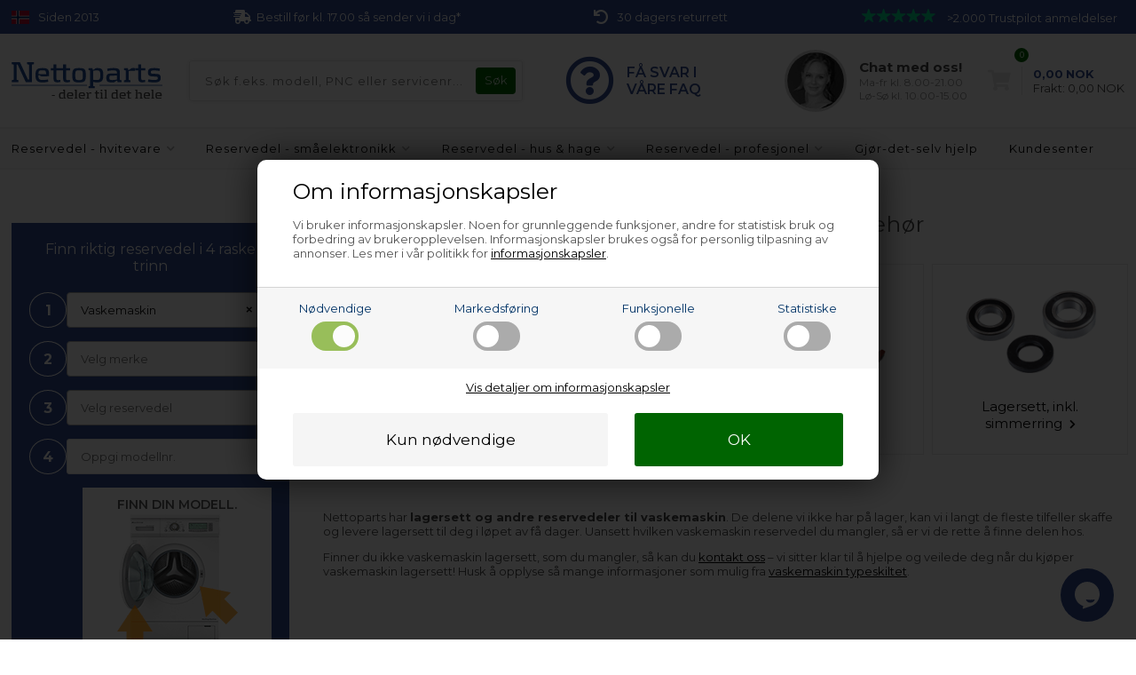

--- FILE ---
content_type: text/html; Charset=UTF-8
request_url: https://www.nettoparts.no/shop/lagersett-vaskemaskin-132s1.html
body_size: 16334
content:
<!DOCTYPE html>
<html lang='no' class="webshop-html" xmlns:fb="http://ogp.me/ns/fb#">
<head>
<title>Lagersett til vaskemaskin | Finn her »</title>
<link rel="alternate" hreflang="no-NO" href="https://www.nettoparts.no/shop/lagersett-vaskemaskin-132s1.html"/>
    <meta http-equiv="Content-Type" content="text/html;charset=UTF-8" />
    <meta name="generator" content="DanDomain Webshop" />
    <link rel="canonical" href="https://www.nettoparts.no/shop/lagersett-vaskemaskin-132s1.html"/>
    <meta property="og:title" content="Lagersett"/>
    <meta property="og:url" content="https://www.nettoparts.no/shop/lagersett-vaskemaskin-132s1.html"/>
    <meta property="og:image" content="https://www.nettoparts.no/images/kategori/vaskemaskiner/lejesaet.PNG"/>
    <meta name="description" content="Kjøp lagersett til vaskemaskin hos Nettoparts. &#10003;Stort utvalg &#10003;Sikker handel &#10003;Prof. veiledning">
    <meta name="keywords" content="Lagersett til Vaskemaskin">
<meta http-equiv="content-language" content="no-no">
    <meta http-equiv="Page-Enter" content="blendTrans(Duration=0)">
    <meta http-equiv="Page-Exit" content="blendTrans(Duration=0)">
    <link href="/shop/frontend/public/css/webshop.css?v=8.117.5220" rel="stylesheet" type="text/css">
    <script type="text/javascript">
        var UsesOwnDoctype = true
        var LanguageID = '1';
        var ReloadBasket = '';
        var MaxBuyMsg = 'Antal må ikke være større end';
        var MinBuyMsg = 'Antal må ikke være mindre end';
        var SelectVarMsg = 'Vælg variant før køb';
        var ProductNumber = '';
        var ProductVariantMasterID = '';
        var Keyword = '';
        var SelectVarTxt = 'Velg utgave';
        var ShowBasketUrl = '/shop/showbasket.html';
        var CurrencyReturnUrl = '/shop/lagersett-vaskemaskin-132s1.html';
        var ReqVariantSelect = 'true';
        var EnablePicProtect = false;
        var PicprotectMsg = '';
        var AddedToBasketMessageTriggered = false;
        var CookiePolicy = {"cookiesRequireConsent":true,"allowTrackingCookies":false,"allowStatisticsCookies":false,"allowFunctionalCookies":false};
        setInterval(function(){SilentAjaxGetRequest(location.href);},900000);
    </script>
<script>
window.dataLayer = window.dataLayer || [];
function gtag(){dataLayer.push(arguments);}
gtag('consent', 'default', {
'ad_storage': 'denied',
'analytics_storage': 'denied',
'ad_user_data': 'denied',
'ad_personalization': 'denied',
'personalization_storage': 'denied',
'functionality_storage': 'denied',
'security_storage': 'granted'
});
</script>

<script src="https://www.googletagmanager.com/gtag/js?id=G-Y8HZSRLS57" class="shop-native-gtag-script" async ></script>
<script>
window.dataLayer = window.dataLayer || [];
function gtag(){dataLayer.push(arguments);}
gtag('js', new Date());
gtag('config', 'G-Y8HZSRLS57', { 'anonymize_ip': true });
gtag('set', 'ads_data_redaction', true);
</script>

<script type="text/plain" class="ce-script">(function(w,d,s,l,i){w[l]=w[l]||[];w[l].push({'gtm.start':new Date().getTime(),event:'gtm.js'});var f=d.getElementsByTagName(s)[0],j=d.createElement(s),dl=l!='dataLayer'?'&l='+l:'';j.async=true;j.src='https://www.googletagmanager.com/gtm.js?id='+i+dl;f.parentNode.insertBefore(j,f);})(window,document,'script','dataLayer','GTM-P2LKJMQ');</script>    <script type="text/javascript" src="/shop/frontend/public/js/webshop.all.min.js?v=8.117.5220"></script>

<meta name="google-site-verification" content="jtVr9Y1sYdiANK9Y-LJynC7GFJYmir6085vGVEdR10g" />

<!-- Skjul kun testområder fra start -->
<style>
/*.usp div div,*/
/*.uspinfo li,*/
/*.uspContainer div div,*/
/*.buysection .uspinfo li,*/
/*.product-buy .knap,*/
/*.buyWrapperHeadline,*/
/*.buyWrapper .buyWrapperHeadline,*/
/*.productlist, .pl-grid, .productlist-item,*/
/*.product-detail, .product-main, .product-info,*/
header nav, .mainmenu, .menu-container,
.checkout-container, .checkout-cols
    {
  opacity:0;
  transition:opacity .3s ease-in;
}
</style>
<!-- Netsalg filter script -->
<script>
// -------------------------
//  Funktioner til cookie- og datapush
// -------------------------
function setCookie(name, value) {
    document.cookie = name + "=" + (value || "") + "; path=/";
}
// -------------------------
// 4. pushFilterResult
// -------------------------
        function pushFilterResult(resultType, productId = null, price = null) {
		window.dataLayer = window.dataLayer || [];
		window.dataLayer.push({
			event: "filter_result",
			result_type: resultType,
			product_id: productId || "",
            price: price,
			category_name: sessionStorage.getItem('netsalg-app') || "",
			brand_name: sessionStorage.getItem('netsalg-brand') || "",
			sparepart_name: sessionStorage.getItem('netsalg-sparepart') || "",
			model: sessionStorage.getItem('netsalg-model') || "",
			timestamp: Date.now()
		});
	}
// -------------------------
// 5. Hent pris for AI
// -------------------------
    function getBasketPopupPriceNumber() {
    const el = document.querySelector('.basketPopup .basketPopupPriceAmount .basketPopupPrice');
    if (!el) return null;

    const txt = el.textContent.trim();
    const m = txt.match(/(\d{1,3}(?:[.\s]\d{3})*(?:[.,]\d{1,2})?|\d+(?:[.,]\d{1,2})?)/);
    if (!m) return null;

    const normalized = m[1]
      .replace(/\s/g, '')
      .replace(/\.(?=\d{3}\b)/g, '')
      .replace(',', '.');

    const num = Number(normalized);
    return Number.isFinite(num) ? num : null;
  }

  function waitForBasketPopupPrice({ timeout = 2000, interval = 50 } = {}) {
    return new Promise(resolve => {
      const start = Date.now();

      const timer = setInterval(() => {
        const price = getBasketPopupPriceNumber();
        if (price !== null) {
          clearInterval(timer);
          resolve(price);
        } else if (Date.now() - start >= timeout) {
          clearInterval(timer);
          resolve(null);
        }
      }, interval);
    });
  }
</script>
<!-- Netsalg filter script end -->
<meta http-equiv="X-UA-Compatible" content="IE=edge">
<meta name="viewport" content="initial-scale=1.0, maximum-scale=1.0, user-scalable=0">
<link href="https://www.nettoparts.dk/dandodesign/css/styles.min.css?2" rel="stylesheet" type="text/css">
<script src="/images/skins/Bewise/js/shared.js?1" type="text/javascript"></script>
<script>
  function ProductAdded() {};
  var texts = {
    'news' : 'Modifisert versjon',
    'buy' : 'Kjøp',
    'readMore' : 'Les mer',
    'readLess' : 'Skjul tekst',
    'popupHeader' : 'Produktet er lagt i handlekurven',
    'productsInBasket' : 'vare(r) i handlekurven',
    'delivery' : 'Frakt',
    'totalPrice' : 'Pris i alt',
    'buttonShop' : 'Fortsett å handle',
    'showBasket' : 'Vis handlekurv',
    'hidePopup' : 'Ikke vis denne popupen igjen',
    'yourBasket' : 'Din handlevogn',
    'relatedHeader' : 'Andre kjøpte også',
    'popupRelatedHeader' : 'Prøv vår toppselger!',
    'back' : 'Gå tilbake'
  };
  
  var popupRemberToBuyFallbackUrl = '/shop/buy-13367c1.html';
</script>
<script src="https://test.checkout.dibspayment.eu/v1/checkout.js?v=1"></script>
</head>


<body class="webshop-productlist webshop-subcat webshop-body">
<noscript><iframe src='https://www.googletagmanager.com/ns.html?id=GTM-P2LKJMQ'height='0' width='0' style='display:none;visibility:hidden'></iframe></noscript><script async src='' data-client-id=''></script>
<style type="text/css">   #CookiePolicy {       background-color: #ffffff;       color: #003366;       left: 0;       width: 100%;       text-align: center;       z-index: 999;   }       #CookiePolicy h1, #CookiePolicy h2, #CookiePolicy h3, #CookiePolicy h4, #CookiePolicy h5  {       color: #003366;   }   #CookiePolicy label  {       color: #003366;   }       #CookiePolicy .Close {       display: block;       text-decoration: none;       font-size: 14px;       height: 20px;       position: absolute;       right: 10px;       top: 0;       width: 20px;       color: #003366;   }       .CookiePolicyCenterText {      margin: 30px auto;      text-align: left;      max-width: 100%;      position: relative;      width: 980px;   }       .CookiePolicyText {      padding-left:10px;   }</style>    <!--googleoff: all-->
<div id="CookiePolicy" class="fixed-bottom"><div class="CookiePolicyCenterText"><div class="CookiePolicyText"><div class="CookiePolicyText">
	<h2>Om informasjonskapsler</h2>

	<p>
		Vi bruker informasjonskapsler. Noen for grunnleggende funksjoner, andre for statistisk bruk og forbedring av brukeropplevelsen. Informasjonskapsler brukes også for personlig tilpasning av annonser. Les mer i vår politikk for <a href="/shop/cookies-paa-nettoparts-10740s1.html">informasjonskapsler</a>.
	</p>
</div>
<link href="/images/design/css/cookie.css" rel="stylesheet" type="text/css" /><script type="text/javascript" src="/images/design/javascript/cookie.js">
</script><div class="cookie-policy-consents-container"><div class="cookie-policy-consents-area area-system-cookies"><input type="checkbox" checked disabled/><label>Nødvendige</label></div><div class="cookie-policy-consents-area area-tracking-cookies"><input type="checkbox" id="cookie-policy-consent-tracking" onclick="toggleConsentForCookieType(this)"/><label for="cookie-policy-consent-tracking">Markedsføring</label></div><div class="cookie-policy-consents-area area-functional-cookies"><input type="checkbox" id="cookie-policy-consent-functional" onclick="toggleConsentForCookieType(this)"/><label for="cookie-policy-consent-functional">Funksjonelle</label></div><div class="cookie-policy-consents-area area-statistics-cookies"><input type="checkbox" id="cookie-policy-consent-statistics" onclick="toggleConsentForCookieType(this)"/><label for="cookie-policy-consent-statistics">Statistiske</label></div></div><div class="cookie-policy-details-link-container"><a href="#" onclick="toggleCookiePolicyDetails()">Vis detaljer om informasjonskapsler</a></div><div class="cookie-policy-details-container"><div class="rtable rtable--4cols"><div style="order:1;" class="rtable-cell rtable-header-cell">Cookie</div><div style="order:2;" class="rtable-cell cookie-policy-details-globally-mapped cookie-policy-details-thirdparty cookie-policy-details-column-name">_GRECAPTCHA</div><div style="order:3;" class="rtable-cell cookie-policy-details-globally-mapped cookie-policy-details-column-name">ASPSESSIONID*</div><div style="order:4;" class="rtable-cell cookie-policy-details-globally-mapped cookie-policy-details-column-name">basketIdentifier</div><div style="order:5;" class="rtable-cell cookie-policy-details-globally-mapped cookie-policy-details-column-name">DanDomainWebShop5Favorites</div><div style="order:6;" class="rtable-cell cookie-policy-details-globally-mapped cookie-policy-details-column-name">DDCookiePolicy</div><div style="order:7;" class="rtable-cell cookie-policy-details-globally-mapped cookie-policy-details-column-name">DDCookiePolicy-consent-functional</div><div style="order:8;" class="rtable-cell cookie-policy-details-globally-mapped cookie-policy-details-column-name">DDCookiePolicy-consent-statistics</div><div style="order:9;" class="rtable-cell cookie-policy-details-globally-mapped cookie-policy-details-column-name">DDCookiePolicy-consent-tracking</div><div style="order:10;" class="rtable-cell cookie-policy-details-globally-mapped cookie-policy-details-column-name">DDCookiePolicyDialog</div><div style="order:11;" class="rtable-cell cookie-policy-details-globally-mapped cookie-policy-details-column-name cookie-policy-details-exists-on-client">SharedSessionId</div><div style="order:12;" class="rtable-cell cookie-policy-details-globally-mapped cookie-policy-details-column-name">shop6TipBotFilterRandomStringValue</div><div style="order:13;" class="rtable-cell cookie-policy-details-globally-mapped cookie-policy-details-column-name">shopReviewRandomStringValue</div><div style="order:14;" class="rtable-cell cookie-policy-details-globally-mapped cookie-policy-details-column-name">shopShowBasketSendMailRandomStringValue</div><div style="order:15;" class="rtable-cell cookie-policy-details-globally-mapped cookie-policy-details-thirdparty cookie-policy-details-column-name">_ga*</div><div style="order:16;" class="rtable-cell cookie-policy-details-globally-mapped cookie-policy-details-thirdparty cookie-policy-details-column-name">_gat_gtag_UA(Viabill)</div><div style="order:17;" class="rtable-cell cookie-policy-details-globally-mapped cookie-policy-details-thirdparty cookie-policy-details-column-name">_gid</div><div style="order:18;" class="rtable-cell cookie-policy-details-globally-mapped cookie-policy-details-thirdparty cookie-policy-details-column-name">GPS</div><div style="order:19;" class="rtable-cell cookie-policy-details-globally-mapped cookie-policy-details-thirdparty cookie-policy-details-column-name">VISITOR_INFO1_LIVE</div><div style="order:20;" class="rtable-cell cookie-policy-details-globally-mapped cookie-policy-details-thirdparty cookie-policy-details-column-name">YSC</div><div style="order:1;" class="rtable-cell rtable-header-cell">Category</div><div style="order:2;" class="rtable-cell cookie-policy-details-globally-mapped cookie-policy-details-thirdparty cookie-policy-details-column-category">Nødvendige</div><div style="order:3;" class="rtable-cell cookie-policy-details-globally-mapped cookie-policy-details-column-category">Nødvendige</div><div style="order:4;" class="rtable-cell cookie-policy-details-globally-mapped cookie-policy-details-column-category">Nødvendige</div><div style="order:5;" class="rtable-cell cookie-policy-details-globally-mapped cookie-policy-details-column-category">Nødvendige</div><div style="order:6;" class="rtable-cell cookie-policy-details-globally-mapped cookie-policy-details-column-category">Nødvendige</div><div style="order:7;" class="rtable-cell cookie-policy-details-globally-mapped cookie-policy-details-column-category">Nødvendige</div><div style="order:8;" class="rtable-cell cookie-policy-details-globally-mapped cookie-policy-details-column-category">Nødvendige</div><div style="order:9;" class="rtable-cell cookie-policy-details-globally-mapped cookie-policy-details-column-category">Nødvendige</div><div style="order:10;" class="rtable-cell cookie-policy-details-globally-mapped cookie-policy-details-column-category">Nødvendige</div><div style="order:11;" class="rtable-cell cookie-policy-details-globally-mapped cookie-policy-details-column-category cookie-policy-details-exists-on-client">Nødvendige</div><div style="order:12;" class="rtable-cell cookie-policy-details-globally-mapped cookie-policy-details-column-category">Nødvendige</div><div style="order:13;" class="rtable-cell cookie-policy-details-globally-mapped cookie-policy-details-column-category">Nødvendige</div><div style="order:14;" class="rtable-cell cookie-policy-details-globally-mapped cookie-policy-details-column-category">Nødvendige</div><div style="order:15;" class="rtable-cell cookie-policy-details-globally-mapped cookie-policy-details-thirdparty cookie-policy-details-column-category">Markedsføring</div><div style="order:16;" class="rtable-cell cookie-policy-details-globally-mapped cookie-policy-details-thirdparty cookie-policy-details-column-category">Markedsføring</div><div style="order:17;" class="rtable-cell cookie-policy-details-globally-mapped cookie-policy-details-thirdparty cookie-policy-details-column-category">Markedsføring</div><div style="order:18;" class="rtable-cell cookie-policy-details-globally-mapped cookie-policy-details-thirdparty cookie-policy-details-column-category">Markedsføring</div><div style="order:19;" class="rtable-cell cookie-policy-details-globally-mapped cookie-policy-details-thirdparty cookie-policy-details-column-category">Markedsføring</div><div style="order:20;" class="rtable-cell cookie-policy-details-globally-mapped cookie-policy-details-thirdparty cookie-policy-details-column-category">Markedsføring</div><div style="order:1;" class="rtable-cell rtable-header-cell">Description</div><div style="order:2;" class="rtable-cell cookie-policy-details-globally-mapped cookie-policy-details-thirdparty cookie-policy-details-column-description">Used for Google ReCaptcha<div class="cookie-policy-third-party-details-container">Google LLC</div></div><div style="order:3;" class="rtable-cell cookie-policy-details-globally-mapped cookie-policy-details-column-description">Used to save session data</div><div style="order:4;" class="rtable-cell cookie-policy-details-globally-mapped cookie-policy-details-column-description">Used to save basket</div><div style="order:5;" class="rtable-cell cookie-policy-details-globally-mapped cookie-policy-details-column-description">Used by the function favorite products</div><div style="order:6;" class="rtable-cell cookie-policy-details-globally-mapped cookie-policy-details-column-description">Used to save cookie consent</div><div style="order:7;" class="rtable-cell cookie-policy-details-globally-mapped cookie-policy-details-column-description">Used to save cookie consent</div><div style="order:8;" class="rtable-cell cookie-policy-details-globally-mapped cookie-policy-details-column-description">Used to save cookie consent</div><div style="order:9;" class="rtable-cell cookie-policy-details-globally-mapped cookie-policy-details-column-description">Used to save cookie consent</div><div style="order:10;" class="rtable-cell cookie-policy-details-globally-mapped cookie-policy-details-column-description">Used to save cookie consent</div><div style="order:11;" class="rtable-cell cookie-policy-details-globally-mapped cookie-policy-details-column-description cookie-policy-details-exists-on-client">Saves user session data</div><div style="order:12;" class="rtable-cell cookie-policy-details-globally-mapped cookie-policy-details-column-description">Used by the tip a friend function</div><div style="order:13;" class="rtable-cell cookie-policy-details-globally-mapped cookie-policy-details-column-description">Used by the review function</div><div style="order:14;" class="rtable-cell cookie-policy-details-globally-mapped cookie-policy-details-column-description">Used for the send basket to a friend feature</div><div style="order:15;" class="rtable-cell cookie-policy-details-globally-mapped cookie-policy-details-thirdparty cookie-policy-details-column-description">Google analytics is used to collect statistics about the individual user<div class="cookie-policy-third-party-details-container">Google LLC</div></div><div style="order:16;" class="rtable-cell cookie-policy-details-globally-mapped cookie-policy-details-thirdparty cookie-policy-details-column-description">Used by Google to tailor the add experience<div class="cookie-policy-third-party-details-container">Google LLC</div></div><div style="order:17;" class="rtable-cell cookie-policy-details-globally-mapped cookie-policy-details-thirdparty cookie-policy-details-column-description">Google analytics is used to collect statistics about the individual user<div class="cookie-policy-third-party-details-container">Google LLC</div></div><div style="order:18;" class="rtable-cell cookie-policy-details-globally-mapped cookie-policy-details-thirdparty cookie-policy-details-column-description">Used by Youtube when viewing videos<div class="cookie-policy-third-party-details-container">youtube.com </div></div><div style="order:19;" class="rtable-cell cookie-policy-details-globally-mapped cookie-policy-details-thirdparty cookie-policy-details-column-description">Used by Youtube when viewing videos<div class="cookie-policy-third-party-details-container">youtube.com</div></div><div style="order:20;" class="rtable-cell cookie-policy-details-globally-mapped cookie-policy-details-thirdparty cookie-policy-details-column-description">Used by Youtube when viewing videos<div class="cookie-policy-third-party-details-container">youtube.com</div></div><div style="order:1;" class="rtable-cell rtable-header-cell">Expire</div><div style="order:2;" class="rtable-cell cookie-policy-details-globally-mapped cookie-policy-details-thirdparty cookie-policy-details-column-expire">182 days</div><div style="order:3;" class="rtable-cell cookie-policy-details-globally-mapped cookie-policy-details-column-expire">session</div><div style="order:4;" class="rtable-cell cookie-policy-details-globally-mapped cookie-policy-details-column-expire">30 days</div><div style="order:5;" class="rtable-cell cookie-policy-details-globally-mapped cookie-policy-details-column-expire">365 days</div><div style="order:6;" class="rtable-cell cookie-policy-details-globally-mapped cookie-policy-details-column-expire">365 days</div><div style="order:7;" class="rtable-cell cookie-policy-details-globally-mapped cookie-policy-details-column-expire">365 days</div><div style="order:8;" class="rtable-cell cookie-policy-details-globally-mapped cookie-policy-details-column-expire">365 days</div><div style="order:9;" class="rtable-cell cookie-policy-details-globally-mapped cookie-policy-details-column-expire">365 days</div><div style="order:10;" class="rtable-cell cookie-policy-details-globally-mapped cookie-policy-details-column-expire">365 days</div><div style="order:11;" class="rtable-cell cookie-policy-details-globally-mapped cookie-policy-details-column-expire cookie-policy-details-exists-on-client">365 days</div><div style="order:12;" class="rtable-cell cookie-policy-details-globally-mapped cookie-policy-details-column-expire">session</div><div style="order:13;" class="rtable-cell cookie-policy-details-globally-mapped cookie-policy-details-column-expire">session</div><div style="order:14;" class="rtable-cell cookie-policy-details-globally-mapped cookie-policy-details-column-expire">session</div><div style="order:15;" class="rtable-cell cookie-policy-details-globally-mapped cookie-policy-details-thirdparty cookie-policy-details-column-expire">730 days</div><div style="order:16;" class="rtable-cell cookie-policy-details-globally-mapped cookie-policy-details-thirdparty cookie-policy-details-column-expire">1 days</div><div style="order:17;" class="rtable-cell cookie-policy-details-globally-mapped cookie-policy-details-thirdparty cookie-policy-details-column-expire">2 minutes</div><div style="order:18;" class="rtable-cell cookie-policy-details-globally-mapped cookie-policy-details-thirdparty cookie-policy-details-column-expire">1 days</div><div style="order:19;" class="rtable-cell cookie-policy-details-globally-mapped cookie-policy-details-thirdparty cookie-policy-details-column-expire">180 days</div><div style="order:20;" class="rtable-cell cookie-policy-details-globally-mapped cookie-policy-details-thirdparty cookie-policy-details-column-expire">session</div></div></div><div class="cookie-policy-accept-buttons-container"><input id="cookie-policy-accept-button" data-accept-text-original="Kun nødvendige" data-accept-text-modified="" class="cookie-policy-accept cookie-policy-button" type="button" value="Kun nødvendige" onclick="cookiePolicyAccept('c700ba59483460d25471e82415c1740921c882cc')"/><input class="cookie-policy-accept-all cookie-policy-button" type="button" value="OK" onclick="cookiePolicyAcceptAll('c700ba59483460d25471e82415c1740921c882cc')"/></div></div></div></div>
<!--googleon: all-->
<script>
    //var CountdownEndDateOverrule = "2022/12/1 10:00";
  var countdownConfig = {
    'Monday'     :	'17:00',
    'Tuesday'    :	'17:00',
    'Wednesday'  :	'17:00',
    'Thursday'   :	'17:00',
    'Friday'     :	'17:00',
    'Saturday'   :	'',
    'Sunday'     :	'',
  };
</script>
<div class="outerWrapper">
  <div class="wrapper">
      <div class="uspContainer">
      <div class="usp">
        <div class="hidden-xs">
          <svg xmlns="http://www.w3.org/2000/svg" viewBox="0 0 22 16" ><rect width="22" height="16" fill="#ba0c2f"/><path d="M0,8h22M8,0v16" stroke="#fff" stroke-width="4"/><path d="M0,8h22M8,0v16" stroke="#00205b" stroke-width="2"/></svg>
          <div>Siden 2013</div>
        </div>
        <div>
          <i class="fas fa-shipping-fast"></i>
          <div>
            Bestill før kl. 17.00 så sender vi i dag*
          </div>
        </div>
         <div class="hidden-xs">
          <i class="fas fa-undo"></i>
          <div>
            30 dagers returrett
          </div>
        </div>
        <div>
          <div class="stars"><img src="/dandodesign/media/stars.svg"/>
          >2.000 Trustpilot anmeldelser</div>
        </div>
      </div>
    </div>
    <div class="newsticky">
      <header>
        <section>
          <div class="logo"><a class="shoplogo" href="/shop/frontpage.html"><img itemprop="image" itemprop="logo" alt="Nettoparts' logo" src="/images/skins/Bewise/images/logo-nettoparts.svg" /></a></div>
          <form ID="Search_Form" method="POST" action="/shop/search-1.html" style="margin:0;"><input type="hidden" name="InitSearch" value="1"><span class="SearchTitle_SearchPage">Søk f.eks. modell, PNC eller servicenr...</span><br><input type="text" name="Keyword" maxlength="50" size="12" class="SearchField_SearchPage" value=""><span class="nbsp">&nbsp;</span><input type="submit" value="Søk" name="Search" class="SubmitButton_SearchPage"><br></form>
          <i class="fa fa-bars btnMenu" aria-hidden="true"></i>
          <i class="fas fa-search btnSearch" aria-hidden="true"></i>
          <div class="headerInfoBoxes">
            
            <div class="customerService faqlink">
              <i class="far fa-question-circle"></i>
              <div class="cusfaqtxt">
                FÅ SVAR I<br/>VÅRE FAQ
              </div>
            </div>
            
            <div class="customerService chatlink">
              <img src="/images/skins/Bewise/images/customerservice.jpg" />
              <div>
                <div class="open">Kundeservice</div>
                <span>Chat med oss!</span>
                <small>Ma-fr kl. 8.00-21.00<br>Lø-Sø kl. 10.00-15.00</small>
              </div>
            </div>
          </div>
        </section>
      </header>
      <div id="ProductmenuContainer_DIV"><div id="ProductmenuContainer_DIV" class="ProductmenuContainer_DIV"><style type="text/css">.ProductMenu_MenuItemBold{font-weight:bold;}</style><ul id="ProductMenu_List"><li class="RootCategory_Productmenu has-dropdown"><a href="/shop/reservedel-hvitevare-3s1.html" class="CategoryLink0_Productmenu DeActiv_Productmenu DeActiv_ProductMenu" title="Reservedel - hvitevare"><span class="ProductMenu_MenuItemBold">Reservedel - hvitevare</span></a><ul class="dropdown"><li class="SubCategory1_Productmenu has-dropdown"><a href="/shop/kjoel-frys-reservedeler-5s1.html" class="Deactiv_Productmenu Deactiv_ProductMenu CategoryLink1_Productmenu" title="Kjøleskap & fryser"><span class="ProductMenu_MenuItemBold">Kjøleskap & fryser</span></a></li><li class="SubCategory1_Productmenu has-dropdown"><a href="/shop/komfyr-stekeovn-reservedeler-4s1.html" class="Deactiv_Productmenu Deactiv_ProductMenu CategoryLink1_Productmenu" title="Komfyr & stekeovn"><span class="ProductMenu_MenuItemBold">Komfyr & stekeovn</span></a></li><li class="SubCategory1_Productmenu has-dropdown"><a href="/shop/mikroboelgeovn-reservedeler-10s1.html" class="Deactiv_Productmenu Deactiv_ProductMenu CategoryLink1_Productmenu" title="Mikrobølgeovn"><span class="ProductMenu_MenuItemBold">Mikrobølgeovn</span></a></li><li class="SubCategory1_Productmenu has-dropdown"><a href="/shop/oppvaskmaskin-reservedeler-6s1.html" class="Deactiv_Productmenu Deactiv_ProductMenu CategoryLink1_Productmenu" title="Oppvaskmaskin"><span class="ProductMenu_MenuItemBold">Oppvaskmaskin</span></a></li><li class="SubCategory1_Productmenu has-dropdown"><a href="/shop/g-kjoel-frys-side-by-side-reservedeler-138s1.html" class="Deactiv_Productmenu Deactiv_ProductMenu CategoryLink1_Productmenu" title="Side by side kjøleskap"><span class="ProductMenu_MenuItemBold">Side by side kjøleskap</span></a></li><li class="SubCategory1_Productmenu has-dropdown"><a href="/shop/toerketrommel-reservedeler-8s1.html" class="Deactiv_Productmenu Deactiv_ProductMenu CategoryLink1_Productmenu" title="Tørketrommel"><span class="ProductMenu_MenuItemBold">Tørketrommel</span></a></li><li class="SubCategory1_Productmenu has-dropdown"><a href="/shop/vaskemaskin-reservedeler-7s1.html" class="Deactiv_Productmenu Deactiv_ProductMenu CategoryLink1_Productmenu" title="Vaskemaskin"><span class="ProductMenu_MenuItemBold">Vaskemaskin</span></a><ul class="dropdown"><li class="SubCategory2_Productmenu"><a href="/shop/bryter-knapp-vaskemaskin-77c1.html" class="Deactiv_Productmenu Deactiv_ProductMenu CategoryLink2_Productmenu" title="Bryter & knapp">Bryter & knapp</a></li><li class="SubCategory2_Productmenu"><a href="/shop/boerstesett-vaskemaskin-116c1.html" class="Deactiv_Productmenu Deactiv_ProductMenu CategoryLink2_Productmenu" title="Børstesett">Børstesett</a></li><li class="SubCategory2_Productmenu"><a href="/shop/drivreim-vaskemaskin-92c1.html" class="Deactiv_Productmenu Deactiv_ProductMenu CategoryLink2_Productmenu" title="Drivreim">Drivreim</a></li><li class="SubCategory2_Productmenu"><a href="/shop/doerlaas-vaskemaskin-80c1.html" class="Deactiv_Productmenu Deactiv_ProductMenu CategoryLink2_Productmenu" title="Dørlås">Dørlås</a></li><li class="SubCategory2_Productmenu"><a href="/shop/doerramme-vaskemaskin-98c1.html" class="Deactiv_Productmenu Deactiv_ProductMenu CategoryLink2_Productmenu" title="Dørramme">Dørramme</a></li><li class="SubCategory2_Productmenu"><a href="/shop/fjaer-vaskemaskin-8758c1.html" class="Deactiv_Productmenu Deactiv_ProductMenu CategoryLink2_Productmenu" title="Fjær">Fjær</a></li><li class="SubCategory2_Productmenu"><a href="/shop/gummibelg-vaskemaskin-81c1.html" class="Deactiv_Productmenu Deactiv_ProductMenu CategoryLink2_Productmenu" title="Gummibelg">Gummibelg</a></li><li class="SubCategory2_Productmenu"><a href="/shop/hengsel-vaskemaskin-99c1.html" class="Deactiv_Productmenu Deactiv_ProductMenu CategoryLink2_Productmenu" title="Hengsel">Hengsel</a></li><li class="SubCategory2_Productmenu"><a href="/shop/haandtak-vaskemaskin-91c1.html" class="Deactiv_Productmenu Deactiv_ProductMenu CategoryLink2_Productmenu" title="Håndtak">Håndtak</a></li><li class="SubCategory2_Productmenu"><a href="/shop/lofilter-vaskemaskin-97c1.html" class="Deactiv_Productmenu Deactiv_ProductMenu CategoryLink2_Productmenu" title="Lofilter">Lofilter</a></li><li class="SubCategory2_Productmenu"><a href="/shop/motor-vaskemaskin-88c1.html" class="Deactiv_Productmenu Deactiv_ProductMenu CategoryLink2_Productmenu" title="Motor">Motor</a></li><li class="SubCategory2_Productmenu"><a href="/shop/pressostat-vaskemaskin-100c1.html" class="Deactiv_Productmenu Deactiv_ProductMenu CategoryLink2_Productmenu" title="Pressostat">Pressostat</a></li><li class="SubCategory2_Productmenu"><a href="/shop/reimhjul-vaskemaskin-230c1.html" class="Deactiv_Productmenu Deactiv_ProductMenu CategoryLink2_Productmenu" title="Reimhjul">Reimhjul</a></li><li class="SubCategory2_Productmenu"><a href="/shop/g-styring-vaskemaskin-117c1.html" class="Deactiv_Productmenu Deactiv_ProductMenu CategoryLink2_Productmenu" title="Styring">Styring</a></li><li class="SubCategory2_Productmenu"><a href="/shop/stoetdemper-vaskemaskin-84c1.html" class="Deactiv_Productmenu Deactiv_ProductMenu CategoryLink2_Productmenu" title="Støtdemper">Støtdemper</a></li><li class="SubCategory2_Productmenu"><a href="/shop/stoeyfilter-vaskemaskin-122c1.html" class="Deactiv_Productmenu Deactiv_ProductMenu CategoryLink2_Productmenu" title="Støyfilter">Støyfilter</a></li><li class="SubCategory2_Productmenu"><a href="/shop/termostat-vaskemaskin-82c1.html" class="Deactiv_Productmenu Deactiv_ProductMenu CategoryLink2_Productmenu" title="Termostat">Termostat</a></li><li class="SubCategory2_Productmenu"><a href="/shop/timer-vaskemaskin-87c1.html" class="Deactiv_Productmenu Deactiv_ProductMenu CategoryLink2_Productmenu" title="Timer">Timer</a></li><li class="SubCategory2_Productmenu"><a href="/shop/valk-vaskemaskin-8757c1.html" class="Deactiv_Productmenu Deactiv_ProductMenu CategoryLink2_Productmenu" title="Valk">Valk</a></li><li class="SubCategory2_Productmenu"><a href="/shop/varmeelement-vaskemaskin-78c1.html" class="Deactiv_Productmenu Deactiv_ProductMenu CategoryLink2_Productmenu" title="Varmeelement">Varmeelement</a></li><li class="SubCategory2_Productmenu"><a href="/shop/ventil-vaskemaskin-89c1.html" class="Deactiv_Productmenu Deactiv_ProductMenu CategoryLink2_Productmenu" title="Ventil">Ventil</a></li><li class="SubCategory2_Productmenu has-dropdown"><a href="/shop/g-dusjpanel-saapeskuff-vaskemaskin-27774s1.html" class="Deactiv_Productmenu Deactiv_ProductMenu CategoryLink2_Productmenu" title="Dusjpanel & såpeskuff"><span class="ProductMenu_MenuItemBold">Dusjpanel & såpeskuff</span></a></li><li class="SubCategory2_Productmenu has-dropdown active"><a name="ActiveCategory_A" ID="ActiveCategory_A"></a><a href="/shop/lagersett-vaskemaskin-132s1.html" class="CategoryLink2_Productmenu Activ_Productmenu Activ_ProductMenu" title="Lagersett"><span class="ProductMenu_MenuItemBold">Lagersett</span></a><ul class="dropdown"><li class="SubCategory3_Productmenu"><a href="/shop/karpakning-deler-vaskemaskin-160c1.html" class="Deactiv_Productmenu Deactiv_ProductMenu CategoryLink3_Productmenu" title="Karpakning & -deler">Karpakning & -deler</a></li><li class="SubCategory3_Productmenu"><a href="/shop/kulelager-loese-vaskemaskin-133c1.html" class="Deactiv_Productmenu Deactiv_ProductMenu CategoryLink3_Productmenu" title="Kulelager, løse">Kulelager, løse</a></li><li class="SubCategory3_Productmenu"><a href="/shop/lagerkryss-vaskemaskin-137c1.html" class="Deactiv_Productmenu Deactiv_ProductMenu CategoryLink3_Productmenu" title="Lagerkryss">Lagerkryss</a></li><li class="SubCategory3_Productmenu"><a href="/shop/lagersett-inkl-simmerring-vaskemaskin-85c1.html" class="Deactiv_Productmenu Deactiv_ProductMenu CategoryLink3_Productmenu" title="Lagersett, inkl. simmerring">Lagersett, inkl. simmerring</a></li></ul></li><li class="SubCategory2_Productmenu has-dropdown"><a href="/shop/pumpe-vaskemaskin-83s1.html" class="Deactiv_Productmenu Deactiv_ProductMenu CategoryLink2_Productmenu" title="Pumpe"><span class="ProductMenu_MenuItemBold">Pumpe</span></a></li><li class="SubCategory2_Productmenu has-dropdown"><a href="/shop/slange-vaskemaskin-119s1.html" class="Deactiv_Productmenu Deactiv_ProductMenu CategoryLink2_Productmenu" title="Slange"><span class="ProductMenu_MenuItemBold">Slange</span></a></li><li class="SubCategory2_Productmenu"><a href="/shop/g-tilbehoer-vedlikehold-vaskemaskin-9194c1.html" class="Deactiv_Productmenu Deactiv_ProductMenu CategoryLink2_Productmenu" title="Tilbehør & vedlikehold">Tilbehør & vedlikehold</a></li><li class="SubCategory2_Productmenu"><a href="/shop/g-oevrige-deler-vaskemaskin-9181c1.html" class="Deactiv_Productmenu Deactiv_ProductMenu CategoryLink2_Productmenu" title="Øvrige deler">Øvrige deler</a></li></ul></li><li class="SubCategory1_Productmenu has-dropdown"><a href="/shop/g-avtrekksvifte-reservedeler-13s1.html" class="Deactiv_Productmenu Deactiv_ProductMenu CategoryLink1_Productmenu" title="Vifte"><span class="ProductMenu_MenuItemBold">Vifte</span></a></li><li class="SubCategory1_Productmenu has-dropdown"><a href="/shop/tilbehoer-vedlikehold-reservedel-hvitevare-107s1.html" class="Deactiv_Productmenu Deactiv_ProductMenu CategoryLink1_Productmenu" title="Tilbehør & vedlikehold"><span class="ProductMenu_MenuItemBold">Tilbehør & vedlikehold</span></a></li></ul></li><li class="RootCategory_Productmenu has-dropdown"><a href="/shop/reservedeler-smaaelektronikk-102s1.html" class="Deactiv_Productmenu Deactiv_ProductMenu CategoryLink0_Productmenu" title="Reservedel - småelektronikk"><span class="ProductMenu_MenuItemBold">Reservedel - småelektronikk</span></a></li><li class="RootCategory_Productmenu has-dropdown"><a href="/shop/reservedel-hus-hage-12997s1.html" class="Deactiv_Productmenu Deactiv_ProductMenu CategoryLink0_Productmenu" title="Reservedel - hus & hage"><span class="ProductMenu_MenuItemBold">Reservedel - hus & hage</span></a></li><li class="RootCategory_Productmenu has-dropdown"><a href="/shop/reservedel-profesjonel-2s1.html" class="Deactiv_Productmenu Deactiv_ProductMenu CategoryLink0_Productmenu" title="Reservedel - profesjonel"><span class="ProductMenu_MenuItemBold">Reservedel - profesjonel</span></a></li><li class="RootCategory_Productmenu has-dropdown"><a href="/shop/diy-8967s1.html" class="Deactiv_Productmenu Deactiv_ProductMenu CategoryLink0_Productmenu" title="Gjør-det-selv hjelp"><span class="ProductMenu_MenuItemBold">Gjør-det-selv hjelp</span></a></li><li class="RootCategory_Productmenu has-dropdown"><a href="/shop/kundesenter-21329s1.html" class="Deactiv_Productmenu Deactiv_ProductMenu CategoryLink0_Productmenu" title="Kundesenter"><span class="ProductMenu_MenuItemBold">Kundesenter</span></a></li></ul><!--<CategoryStructure>1207[[|]]1062[[|]]1055</CategoryStructure>-->
<!--Loaded from disk cache--></div><input type="hidden" value="1055" id="RootCatagory"><!--categories loaded in: 31ms--></div>
    </div>
    <!--<div class="banner hidden-xs visible-xs">
        <div class="container">Chatten stänger idag klockan 13.00.</div>
    </div>-->
    <article>
        
      <aside>
          <div class="form netsalg">
              
            <b>Finn riktig reservedel i 4 raske trinn</b>
            <form method="POST">
              <input name="lang" type="hidden" value="N" /> 
              <input name="siteid" type="hidden" value="1" /> 
              <div><small>1</small><select name="app" required="required"><option value="">Velg apparat</option></select></div>
              <div><small>2</small><select name="brand" required="required"><option value="">Velg merke</option></select></div>
              <div><small>3</small><select name="sparepart" required="required"><option value="">Velg reservedel</option></select></div>
              <div class="action"><small>4</small><input name="model" placeholder="Oppgi modellnr." required="required" type="text" /><div class="results"></div></div>
            </form>
              
        </div>    
      </aside>
      <div id="Content_Productlist"><style type="text/css">
.CmsPageStyle
{
padding-left:px;
padding-right:px;
padding-top:px;
padding-bottom:px;
}
.CmsPageStyle_Table{width:100%;height:100%;}
</style>

<table class="CmsPageStyle_Table" border="0" cellspacing="0" cellpadding="0"><tr><td class="CmsPageStyle" valign="top"><div class="SubCats_Categories_Container"><div class="breadcrumb"><span itemscope itemtype="https://schema.org/BreadcrumbList"><span class="starttekst">Her er du:</span> <span itemprop="itemListElement" itemscope itemtype="https://schema.org/ListItem"><a class="BreadCrumbLink" href="/shop/reservedel-hvitevare-3s1.html" itemprop="item"><span itemprop="name">Reservedel - hvitevare</span></a><meta itemprop="position" content="1" /></span> » <span itemprop="itemListElement" itemscope itemtype="https://schema.org/ListItem"><a class="BreadCrumbLink" href="/shop/vaskemaskin-reservedeler-7s1.html" itemprop="item"><span itemprop="name">Vaskemaskin</span></a><meta itemprop="position" content="2" /></span> » <span itemprop="itemListElement" itemscope itemtype="https://schema.org/ListItem"><a class="BreadCrumbLink_Active" href="/shop/lagersett-vaskemaskin-132s1.html" itemprop="item"><span itemprop="name">Lagersett</span></a><meta itemprop="position" content="3" /></span></span></div><div class="SubCats_Categories_Container" itemprop="hasOfferCatalog" itemscope="" itemtype="https://schema.org/OfferCatalog"><h1 itemprop="name">Lagersett - reservedeler & tilbehør</h1><div class="row kategori"><div class="SubCats_Categories_DIV"><div style="float:left;width:100%;"><div class="subcat"><div class="subcatimg"><a href="/shop/karpakning-deler-vaskemaskin-160c1.html" title="Karpakning &amp; -deler" ><img src="/images/kategori/vaskemaskiner/karpakninger-og-dele.PNG" title="Karpakning &amp; -deler" alt="Karpakning &amp; -deler"  loading="lazy"border="0"/></a></div><div class="subcatname"><a href="/shop/karpakning-deler-vaskemaskin-160c1.html" title="Karpakning &amp; -deler" >Karpakning & -deler</a></div></div></div><div style="float:left;width:100%;"><div class="subcat"><div class="subcatimg"><a href="/shop/kulelager-loese-vaskemaskin-133c1.html" title="Kulelager, l&#248;se" ><img src="/images/kategori/vaskemaskiner/kuglelejer.PNG" title="Kulelager, l&#248;se" alt="Kulelager, l&#248;se"  loading="lazy"border="0"/></a></div><div class="subcatname"><a href="/shop/kulelager-loese-vaskemaskin-133c1.html" title="Kulelager, l&#248;se" >Kulelager, løse</a></div></div></div><div style="float:left;width:100%;"><div class="subcat"><div class="subcatimg"><a href="/shop/lagerkryss-vaskemaskin-137c1.html" title="Lagerkryss" ><img src="/images/kategori/vaskemaskiner/lejekryds.PNG" title="Lagerkryss" alt="Lagerkryss"  loading="lazy"border="0"/></a></div><div class="subcatname"><a href="/shop/lagerkryss-vaskemaskin-137c1.html" title="Lagerkryss" >Lagerkryss</a></div></div></div><div style="float:left;width:100%;"><div class="subcat"><div class="subcatimg"><a href="/shop/lagersett-inkl-simmerring-vaskemaskin-85c1.html" title="Lagersett, inkl. simmerring" ><img src="/images/kategori/vaskemaskiner/lejesaet.PNG" title="Lagersett, inkl. simmerring" alt="Lagersett, inkl. simmerring"  loading="lazy"border="0"/></a></div><div class="subcatname"><a href="/shop/lagersett-inkl-simmerring-vaskemaskin-85c1.html" title="Lagersett, inkl. simmerring" >Lagersett, inkl. simmerring</a></div></div></div><div style="clear:both;"></div></div></div></div></div></td></tr></table><div class="CategoryFooterContent"><div class="row mobilbund"><div class="col-xs-8" itemprop="description"><p>Nettoparts har <b>lagersett og andre reservedeler til vaskemaskin</b>. De delene vi ikke har på lager, kan vi i langt de fleste tilfeller skaffe og levere lagersett til deg i løpet av få dager. Uansett hvilken vaskemaskin reservedel du mangler, så er vi de rette å finne delen hos.</p><p>Finner du ikke vaskemaskin lagersett, som du mangler, så kan du <a class="popupLink" href="/shop/kontakt-oss-21330c1.html">kontakt oss</a> – vi sitter klar til å hjelpe og veilede deg når du kjøper vaskemaskin lagersett! Husk å opplyse så mange informasjoner som mulig fra <a class="popupLink" href="/shop/diy-typeskilt-vaskemaskin-9171c1.html">vaskemaskin typeskiltet</a>.</p><div class="bund"></div></div><div class="col-xs-4"></div></div></div></div><!--Products loaded in 126ms-->
    </article>
    <footer>
      <ul class="TopMenu_MenuItems"><li class="TopMenu_MenuItem TopMenu_MenuItem_Idle"><a class="Link_Topmenu Link_Idle_Topmenu" href="/shop/levering-forsendelse-9131c1.html">Levering & forsendelse</a></li><li class="TopMenu_MenuItem TopMenu_MenuItem_Idle"><a class="Link_Topmenu Link_Idle_Topmenu" href="/shop/reklamasjon-angrerett-9155c1.html">Reklamasjon & angrerett</a></li><li class="TopMenu_MenuItem TopMenu_MenuItem_Idle"><a class="Link_Topmenu Link_Idle_Topmenu" href="/shop/track-trace-9129c1.html">Track & Trace</a></li><li class="TopMenu_MenuItem TopMenu_MenuItem_Idle"><a class="Link_Topmenu Link_Idle_Topmenu" href="/shop/cms-bring.html">Frakt</a></li><li class="TopMenu_MenuItem TopMenu_MenuItem_External"><a class="Link_Topmenu Link_External_Topmenu" href='/shop/terms.html' target=''>Vilkår</a></li></ul>
      <section>
        <div class="menu">
          <strong>Informasjon</strong>
        </div>
        <!--<div>
          <strong>Åbningstider i butik</strong>
          <i itemprop="openingHours">Man-fre 08.00-16.00<br>
          Lør 10.00-15.00</i><br><br>
          <b>Adresse</b><br>
          <div itemprop="address" itemscope itemtype="https://schema.org/PostalAddress"><span itemprop="streetAddress">Finlandsgade 29b-f</span><br>
          <span itemprop="addressCountry">DK</span>-<span itemprop="postalCode">4690</span> <span itemprop="addressLocality">Haslev</span></div>
        </div>-->
        <div>
          <strong itemprop="name">Nyttige lenker</strong>
          <a href="/shop/diy-hvor-gammel-hvitevare-13409s1.html">Hvor gammelt er apparatet mitt?</a><br />
          <a href="/shop/ccc-loenner-det-seg-aa-reparere-19905s1.html">Er det verdt å reparere?</a><br />
          <a href="/shop/ccc-bassengrobot-klage-13408c1.html">Klage på bassengrobot</a><br />
          <a href="/shop/ccc-vand-hardhetsgrad-13406s1.html">Vannets hardhetsgrad</a><br />
          <a href="/shop/reservedel-merker-317s1.html">Reservedeler etter merke</a>
        </div>
        <div>
          <strong>Gjør det selv-hjelp</strong>
            <a href="/shop/feilkoder-14950s.html">Feilkoder - Søk etter kode</a><br />
            <a href="/shop/feilsoek-18967s1.html">Feilsøk - Søk etter feil</a><br />
            <a href="/shop/video-guider-18968s1.html">Video guider - Slik gjør du</a><br />
            <a href="/shop/rengjoering-vedlikehold-18969s1.html">Rengjøring & vedlikehold</a>
        </div>
        <div>
          <strong>Spor pakken din</strong>
          <a class="social" href="https://www.postnord.no/pakkesporing" onclick="window.open(this.href,'','resizable=yes,location=no,menubar=no,scrollbars=yes,status=no,toolbar=no,fullscreen=no,dependent=no,width=1024,height=768,status'); return false"><i class="fas fa-shipping-fast"></i></a>
        </div>
        <div>
          <strong>Følg oss</strong>
            <a target="_blank" href="https://www.youtube.com/channel/UCaPFJoicqbf2Oo-K66Ht9AA/videos" class="social"><i class="fab fa-youtube"></i></a>
        </div>
      </section>
    </footer>
    <div class="credits">
      <section style="position:relative">
        <div>
          <img class="lazy" data-src="/images/design/kort/payments.svg">
          <a  onclick="window.open(this.href,'','resizable=yes,location=no,menubar=no,scrollbars=yes,status=no,toolbar=no,fullscreen=no,dependent=no,width=1024,height=768,status'); return false" href="https://www.postnord.no/pakkesporing"><img style="position: absolute;right: 0;top: 0;height: 15px;" class="lazy" data-src="/images/design/kort/pn.svg" /></a>
        </div>
      </section>
    </div>
  </div>
</div>
<div class="basket" data-cards="/images/skins/Bewise/images/payments.svg">
<div class="header">
		Handlekurv<i class="fas fa-times"></i></div>
<div class="basketContent">
<div class="basketEmptyText">
			Kurven er tom
		</div>
<div class="basketTotal"><span>Totalt:</span><strong><span class="totalprice"></span> NOK</strong></div>
<div class="basketFees shipping"><span>Frakt</span></div>
</div>
<div class="buttons"><a class="button" href="/shop/showbasket.html">Rediger handlekurv</a><a class="button" href="/shop/checkout.html">Gå til kassen</a></div>
<div class="miniBasket">
<div class="count">0</div><i class="fas fa-shopping-cart"></i><div>
<div class="price"><span class="totalprice"></span><span class="currency">NOK</span></div>
<div class="products">
				Frakt:
			</div>
</div>
</div>
</div>

<div id="ShopMainLayOutTable"></div>

<div class="chaticon">
     <svg xmlns="http://www.w3.org/2000/svg" viewBox="0 0 800 800" height="32px" width="32px" role="img" alt="Chat-ikon" class="chat-open"><title id="openIconTitle">Opens Chat</title><desc id="openIconDesc">This icon Opens the chat window.</desc><path fill-rule="evenodd" clip-rule="evenodd" d="M400 26.2c-193.3 0-350 156.7-350 350 0 136.2 77.9 254.3 191.5 312.1 15.4 8.1 31.4 15.1 48.1 20.8l-16.5 63.5c-2 7.8 5.4 14.7 13 12.1l229.8-77.6c14.6-5.3 28.8-11.6 42.4-18.7C672 630.6 750 512.5 750 376.2c0-193.3-156.7-350-350-350zm211.1 510.7c-10.8 26.5-41.9 77.2-121.5 77.2-79.9 0-110.9-51-121.6-77.4-2.8-6.8 5-13.4 13.8-11.8 76.2 13.7 147.7 13 215.3.3 8.9-1.8 16.8 4.8 14 11.7z"></path></svg>
     <svg xmlns="http://www.w3.org/2000/svg" viewBox="0 0 24 24" height="24px" width="24px" role="img" alt="Luk-ikon" aria-labelledby="closeIconTitle closeIconDesc" class="chat-close"><title id="closeIconTitle">Close Chat</title><desc id="closeIconDesc">This icon closes the chat window.</desc><path fill="currentColor" transform="scale(1.2) translate(-2, -2)" d="M2.00009 6.99988C2.00012 6.79765 2.06147 6.60018 2.17604 6.43353C2.29061 6.26688 2.45301 6.13889 2.64181 6.06643C2.83062 5.99398 3.03695 5.98047 3.23359 6.02769C3.43023 6.07491 3.60794 6.18064 3.74325 6.33093L12.0001 15.5048L20.2569 6.33093C20.4344 6.13383 20.6828 6.01529 20.9476 6.00138C21.2125 5.98747 21.472 6.07933 21.6691 6.25675C21.8662 6.43417 21.9847 6.68263 21.9986 6.94745C22.0125 7.21228 21.9207 7.47179 21.7433 7.66888L12.7433 17.6689C12.6495 17.7731 12.5349 17.8564 12.4069 17.9134C12.2788 17.9705 12.1402 17.9999 12.0001 17.9999C11.8599 17.9999 11.7213 17.9705 11.5933 17.9134C11.4653 17.8564 11.3507 17.7731 11.2569 17.6689L2.25693 7.66888C2.09149 7.48535 1.99998 7.24698 2.00009 6.99988Z"></path></svg>
</div><script type="text/javascript">
$(function(){DetectBrowser();});
</script>
<!--Page loaded in: 129ms-->
<div id="divRememberToBuy" style="display:none"></div>
<div id="ReviewDialog" style="display:none;"></div>
<script src="https://www.nettoparts.dk/dandodesign/js/scripts.min.js?a1" type="text/javascript"></script>

<script>
  (function () {
    var s = document.createElement('script');
    s.type = 'text/javascript';
    s.async = true;
    s.src = "https://www.ssl-payment.dk/klarna/klarna-js.php?shop=nettoparts-net&charge=49&prodcard=true&insertAfter=.buycontainer&baske=false&basketInsertAfter=%20&lang=no&prodCardMinPrice=400";
    var x = document.getElementsByTagName('script')[0];
    x.parentNode.insertBefore(s, x);
  })();
</script>

<link rel="stylesheet" href="https://cdnjs.cloudflare.com/ajax/libs/font-awesome/5.9.0/css/all.min.css" defer>
<script>
    $(function () {
    var klarnaPlacements = $('klarna-placement');
    for (var i = 0; i < klarnaPlacements.length; i++) {
        var price = parseFloat($(klarnaPlacements[i]).closest('form').find('[itemprop="price"]').attr('content'));
        if (!isNaN(price)) {
        $(klarnaPlacements[i]).attr("data-key", "").attr("data-purchase-amount", price * 100).attr("data-locale", "");
}
}
    if (klarnaPlacements.length > 0) {
        window.KlarnaOnsiteService = window.KlarnaOnsiteService || [];
        window.KlarnaOnsiteService.push({eventName: 'refresh-placements' });
}
    if ($('body').hasClass('webshop-checkout')) {
        if (false) {
        hidelabel();

    $('td').click(function () {
        hidelabel();

    if (window.location.href.indexOf("?test") > -1) {
        showlabel();
    }
});

            if (window.location.href.indexOf("?test") > -1) {
        showlabel();
    }
}
}

    if ($('body').hasClass('webshop-orderstep2')) {
        if (false) {
        hidetr();

    $('td').click(function () {
        hidetr();
    if (window.location.href.indexOf("?test") > -1) {
        showtr();
    }
});

            if (window.location.href.indexOf("?test") > -1) {
        showtr();
    }
}
}
    function showlabel() {
        $('img[src="https://cdn.klarna.com/1.0/shared/image/generic/badge/en_gb/slice_it/standard/pink.svg"]').closest('label').show();
    $('img[src="https://cdn.klarna.com/1.0/shared/image/generic/badge/en_gb/pay_later/standard/pink.svg"]').closest('label').show();
    $('img[src="https://cdn.klarna.com/1.0/shared/image/generic/badge/en_gb/pay_now/standard/pink.svg"]').closest('label').show();
    $('img[src="https://x.klarnacdn.net/payment-method/assets/badges/generic/klarna.svg"]').closest('label').show();

}
    function hidelabel() {
        $('img[src="https://cdn.klarna.com/1.0/shared/image/generic/badge/en_gb/slice_it/standard/pink.svg"]').closest('label').hide();
    $('img[src="https://cdn.klarna.com/1.0/shared/image/generic/badge/en_gb/pay_later/standard/pink.svg"]').closest('label').hide();
    $('img[src="https://cdn.klarna.com/1.0/shared/image/generic/badge/en_gb/pay_now/standard/pink.svg"]').closest('label').hide();
   $('img[src="https://x.klarnacdn.net/payment-method/assets/badges/generic/klarna.svg"]').closest('label').hide();
}
    function showtr() {
        $('img[src="https://cdn.klarna.com/1.0/shared/image/generic/badge/en_gb/slice_it/standard/pink.svg"]').closest('tr').show();
    $('img[src="https://cdn.klarna.com/1.0/shared/image/generic/badge/en_gb/pay_later/standard/pink.svg"]').closest('tr').show();
    $('img[src="https://cdn.klarna.com/1.0/shared/image/generic/badge/en_gb/pay_now/standard/pink.svg"]').closest('tr').show();
   $('img[src="https://x.klarnacdn.net/payment-method/assets/badges/generic/klarna.svg"]').closest('tr').show();
}
    function hidetr() {
        $('img[src="https://cdn.klarna.com/1.0/shared/image/generic/badge/en_gb/slice_it/standard/pink.svg"]').closest('tr').hide();
        $('img[src="https://cdn.klarna.com/1.0/shared/image/generic/badge/en_gb/pay_later/standard/pink.svg"]').closest('tr').hide();
    $('img[src="https://cdn.klarna.com/1.0/shared/image/generic/badge/en_gb/pay_now/standard/pink.svg"]').closest('tr').hide();
   $('img[src="https://x.klarnacdn.net/payment-method/assets/badges/generic/klarna.svg"]').closest('tr').hide();

}
});
</script>
<script>
var checkoutOptions = {
    checkoutKey: "",
    paymentId: "",
    partnerMerchantNumber: "",
    containerId: "dibs-complete-checkout",
    language: "nb-NO"
};




function appendStyle() {
    var css = '.dipsPayemnt-error{color:red;} #payment-methods label.dibsHide{display:none !important;}#dibs-complete-close:after{content: "+";position: absolute;top: 50%;font-size: 29px;font-family: Arial, "sans-serif";font-weight: normal;line-height: 1;width: 100%;text-align: center;color: rgba(255,255,255,1.00);-webkit-transform: translateY(-50%) rotate(45deg);transform: translateY(-50%) rotate(45deg);}#dibs-complete-close{position: absolute;top: -15px;right: -15px;height: 30px;width: 30px;background-color: rgba(0,0,0,1.00);-webkit-border-radius: 50%;border-radius: 50%;cursor: pointer;border: solid 2px white;box-shadow: 0 0 6px rgba(0,0,0,0.5);}#dibs-complete-gif{position: absolute;top: 50%;left: 50%;transform: translate(-50%, -50%);} #dibs-complete-checkout{display:none; position: absolute;width: 800px;max-width: 90%;top: 50%;left: 50%;transform: translate(-50%, -50%);box-shadow: 0 0 100px rgba(0,0,0,.3);background-color: white;} #dibs-complete-checkout-container{display:none;position: fixed;z-index: 999999;left: 0;width: 100%;height: 100%;right: 0;top: 0;background-color: rgba(0, 0, 0, 0.4);}',
        head = document.head || document.getElementsByTagName('head')[0],
        style = document.createElement('style');
    head.appendChild(style);
    style.type = 'text/css';
    if (style.styleSheet) {
        // This is required for IE8 and below.
        style.styleSheet.cssText = css;
    } else {
        style.appendChild(document.createTextNode(css));
    }
}

function HidePaymentStyle() {
    var css = 'label[for="checkout-payment-73"]{display:none !important;}',
        head = document.head || document.getElementsByTagName('head')[0],
        style = document.createElement('style');
    head.appendChild(style);
    style.type = 'text/css';
    if (style.styleSheet) {
        // This is required for IE8 and below.
        style.styleSheet.cssText = css;
    } else {
        style.appendChild(document.createTextNode(css));
    }
}

function getCustomerInfo() {
    return obj = {
        "name": $('#checkout_customer_name').val(),
        "address": $('#checkout_customer_address').val(),
        "zipCode": $('#checkout_customer_zipcode').val(),
        "city": $('#checkout_customer_city').val(),
        "country": $('#checkout_customer_country').val(),
        "phone": $('#checkout_customer_phone').val(),
        "email": $('#checkout_customer_email').val(),
        "companyName": $('#checkout_customer_company').val(),
        "customerType": $('#checkout_customertype').val(),
    };
}
function removeDibs() {
    $('#dibs-complete-checkout-container').hide();
    $('#dibs-complete-checkout').hide();
    $('#dibs-complete-checkout iframe').remove();
    $('input[type="button"]#confirm-complete-button').removeAttr('disabled');
}




if (window.location.href.indexOf('checkout.html') > -1) {
    appendStyle();
    if (true) {
        HidePaymentStyle();
    }
    else {
        if (window.location.href.indexOf('netsTest') < 0 && true) {
            HidePaymentStyle();
        }
        $('#checkout-container').append('<div id="dibs-complete-checkout-container"><div id="dibs-complete-gif"><img src="https://info.dibs.se/hubfs/spinner_ani.gif" /></div><div id="dibs-complete-checkout"><div onclick="removeDibs()" id="dibs-complete-close"></div></div> </div>');

        $('input[type="button"]#confirm-complete-button').click(function (e) {
            e.preventDefault();
            redirectToCheckoutUrl = function () {
                    var e = resolveAjaxUrl() + "?action=getcheckouturl";
                    $.ajax({
                        type: "get",
                        url: e,
                        async: !1,
                        cache: !1,
                        success: function (e) {
                            document.location.href = e.checkouturl
                        }
                    })
                };

           
            if ($('#checkout-payment-73').is(':checked')) {
                document.cookie = "dipsPaymentId=; expires=Thu, 01 Jan 1970 00:00:00 UTC; path=/;";
                redirectToCheckoutUrl = function () {
                    $('#dibs-complete-checkout-container').show();
                    $.ajax({
                        type: "get",
                        url: resolveAjaxUrl() + "?action=getcheckouturl",
                        async: !1,
                        cache: !1,
                        success: function (e) {

                            $.get('/shop/Ajaxwrapper.asp?fc=getSessionValuesJSON').success(function (data) {

                                var reqObj = {
                                    "SessionValueObject": data,
                                    "CustomerInfo": getCustomerInfo(),
                                    "ReturnUrl": e.checkouturl,
                                    "SelectedShipping": $('input[name="checkout-shipping"]:checked').val(),
                                    "SelectedPayment": $('input[name="checkout-payment"]:checked').val()
                                };

                                $.ajax({
                                    contentType: 'application/json',
                                    data: JSON.stringify(reqObj),
                                    dataType: 'json',
                                    success: function (successResponse) {

                                        checkoutOptions.paymentId = successResponse.paymentId;
                                        document.cookie = "dipsPaymentId=" + successResponse.paymentId;
                                        var checkout = new Dibs.Checkout(checkoutOptions);
                                        $('#dibs-complete-checkout').show();

                                        checkout.on('payment-completed', function (response) {
                                            document.location.href = e.checkouturl;
                                        });

                                    },
                                    error: function (errorResponse) {
                                        console.log(errorResponse.responseText);
                                        $('#dibs-complete-checkout-container').hide();
                                        if (errorResponse.responseText !== undefined && data.responseText !== "") {
                                            $('label[for="checkout-payment-73"] .payment-message').after('<div class="dipsPayemnt-error">' + errorResponse.responseText + '</div>');
                                        }
                                        $('input[type="button"]#confirm-complete-button').removeAttr('disabled');
                                    },
                                    type: 'POST',
                                    url: "https://netspayment.dk/Pay/DibsPayment?siteId=" + LanguageID
                                });

                            });
                        }
                    });

                };
            }           
        });
    }
}</script>

<script type="text/javascript">$.ajax({type: "POST",url: "/shop/StatInit.asp",data: {SharedSessionId:"7C09FB2B-66F1-4B89-93C6-5C646682DA8F"}});</script>
</body>

</html>

--- FILE ---
content_type: application/javascript
request_url: https://www.nettoparts.no/images/design/javascript/cookie.js
body_size: 125
content:
$(document).ready(function(){
	
    $('.cookie-policy-consents-container label').each(function() {
        var label = $(this);
        label.append('<div><span></span></div>');
    });
    
});

--- FILE ---
content_type: application/javascript
request_url: https://www.nettoparts.dk/dandodesign/js/scripts.min.js?a1
body_size: 59992
content:

var langConfig = {};

//dk
if (location.href.toLowerCase().indexOf('.dk') != -1) {
	langConfig = {
		faqLink: '/shop/ccc-faq-ofte-stillede-8947s1.html',
		faqHead: 'Kunne du bruge svaret?',
		faqTxt: 'Har du forslag til forbedring af siden?',
		faqSend: 'Send forslag',
		faqThanks: 'Tak for din tilbagemelding',
		mostviewedHead: 'Senest sete produkter',
		checkoutCountdownBefore: 'Bestil inden',
		checkoutCountdownAfter: 'så sender vi i dag',
		checkoutCountdownTomorrow: 'Bestil nu og vi sender <b>I morgen</b>',
		checkoutCountdownMonday: 'Bestil nu og vi sender <b>På mandag</b>',
		checkoutUsp1: '<i class="fas fa-history"></i>30 dages returret',
		checkoutUsp2: '<i class="far fa-credit-card"></i>Sikker betaling',
		checkoutUsp3: '<svg viewBox="0 0 37 28" xmlns="http://www.w3.org/2000/svg"><path d="M0 0h37v28H0Z" fill="#000"></path><path d="M0 14h37M14 0v28" stroke="#fff" stroke-width="4"></path></svg>Dansk virksomhed',
		checkoutUsp4: '<img src="/dandodesign/media/stars.svg">4,6 af 5 stjerner',
		back: 'Tilbage',
		netsalgLang: 'DK',
		netsalgSiteId: '1',
		netsalgFindModel: 'Find din model', 
		basketPopupAiProductModel: 'Varen passer til din model:', 
		basketPopupAiProductObs: 'Du kan til enhver tid ændre antallet eller fjerne varen fra din kurv.', 
		chatWelcome: '<b>Hejsa 👋</b><small>Kan vi hjælpe dig med at finde rette reservedel?</small>',
		chatReklamation: '<b>Reklamation</b><small>Udfyld formularen du får frem når du har klikket. Smart ikke?</small>',
		reklamationLink: '/shop/ccc-kontakta-oss-8934s1.html',
		chatReservedel: '<b>Find din reservedel</b><small>Dét her er rigtig smart. Skynd dig at klikke</small>',
		chatKundeservice: '<b>Kundeservice</b><small>Få hjælp her</small>',
		chatFormTitle: 'Find den rette reservedel i 4 hurtige trin',
		chatFormStep1: 'Vælg apparat',
		chatFormStep2: 'Vælg mærke',
		chatFormStep3: 'Vælg reservedel',
		chatFormModelPlaceholder: 'Indtast modelnummer',
		news: 'Ændret version',
		buy: 'Køb',
		readMore: 'Læs mere',
		readLess: 'Skjul tekst',
		popupHeader: 'Produktet er lagt i kurven',
		popupHeaderAi: 'Sådan - der var den!',
		productsInBasket: 'vare(r) i kurven',
		delivery: 'Fragt',
		totalPrice: 'Pris i alt',
		buttonShop: 'Shop videre',
		showBasket: 'Vis indkøbskurv',
		hidePopup: 'Vis ikke denne popup igen',
		yourBasket: 'Din indkøbskurv',
		relatedHeader: 'Andre købte også',
		popupRelatedHeader: 'Prøv også vores topsælger!'
	};
}

if (location.href.toLowerCase().indexOf('.se') != -1) {
    langConfig = {
		faqLink: '/shop/ccc-faq-10345s1.html',
        faqHead: 'Hjälpte det här svaret dig?',
        faqTxt: 'Har du ett förslag för att förbättra sidan?',
        faqSend: 'Skicka förslag',
        faqThanks: 'Tack för din feedback!',
        mostviewedHead: "Senast visade produkter",
        checkoutCountdownBefore: 'Beställ innan',
        checkoutCountdownAfter: 'så skickar vi idag',
        checkoutCountdownTomorrow: 'Beställ nu så skickar vi <b> imorgon</b>',
        checkoutCountdownMonday: 'Beställ nu så skickar vi <b> på måndag</b>',
        checkoutUsp1: '<i class="fas fa-history"></i>30 dagars returrätt',
        checkoutUsp2: '<i class="far fa-credit-card"></i>Säker betalning',
        checkoutUsp3: '<img src="/dandodesign/media/teh.svg">Trygg E-handel Certifierad',
        checkoutUsp4: '<svg viewBox="0 0 37 28" xmlns="http://www.w3.org/2000/svg"><path d="M0 0h37v28H0Z" fill="#000"></path><path d="M0 14h37M14 0v28" stroke="#fff" stroke-width="4"></path></svg>Sedan 2006',
        back: 'Tilbake',
        netsalgLang: 'S',
		netsalgSiteId: '27',
		netsalgFindModel: 'Hitta din modell.',
		netsalgErrorPopup: '<div class="fail-popup">' + '<p>Tyv&auml;rr hittade vi ingen matchning f&ouml;r dig. <b>Vi kan fortfarande hjälpa till!</b></p>' + '<span id="chat_netsalg_error" class="fail-button">' + '<span class="fail-button-icon">' + '<i class="far fa-comment-alt" aria-hidden="true"></i>' + '</span>' + '<span class="fail-button-text">Skriv till oss</span>' + '</span>' + '</div>',
		basketPopupAiProductModel: 'Produkten passar till din modell:',
		basketPopupAiProductObs: 'Du kan när som helst ändra antal eller ta bort produkten från din varukorg.',
        chatWelcome: '<b>Hej! 👋</b><small>Hur kan vi hjälpa dig idag?</small>',
        chatReservedel: '<b>Hitta din reservdel</b><small>Det här är riktigt coolt! Skynda dig och klicka!</small>',
		chatReklamation: '<b>Återvinning</b><small>Problem med din beställning? Kontakta oss!</small>',        
		reklamationLink: '/shop/ccc-kontakta-oss-10340s1.html',
        chatKundeservice: '<b>Kundservice</b><small>Några andra frågor? Få hjälp här!</small>',
        chatFormTitle: 'Hitta rätt reservdel i 4 snabba steg',
        chatFormStep1: 'Välj apparat',
        chatFormStep2: 'Välj märke',
        chatFormStep3: 'Välj reservdel',
        chatFormModelPlaceholder: 'Ange modellnr.',
		news: 'Ändrad version',
		buy: 'Köp',
		readMore: 'Visa text',
		readLess: 'Dölj text',
		popupHeader: 'Varan är lagd i kundvagnen',
		popupHeaderAi: 'Jippie - där var den!',
		productsInBasket: 'varor i kundvagnen',
		delivery: 'Frakt',
		totalPrice: 'Pris i allt',
		buttonShop: 'Fortsätt handla',
		showBasket: 'Visa kundvagn',
		hidePopup: 'Visa inte den här popupen igen',
		yourBasket: 'Din kundvagn',
		relatedHeader: 'Andra köpte också',
		popupRelatedHeader: 'Prova vår storsäljare!',
    };
}

	//no
	if (location.href.toLowerCase().indexOf('.no') != -1) {
		langConfig = {
			faqLink: '/shop/ccc-faq-9133s1.html',
			faqHead: 'Var denne informasjonen nyttig?',
			faqTxt: 'Har du et forslag til forbedring av siden?',
			faqSend: 'Send forslag',
			faqThanks: 'Takk for din tilbakemelding!',
			mostviewedHead: 'Sist viste produkter',
			checkoutCountdownBefore: 'Bestill før',
			checkoutCountdownAfter: 'så sender vi i dag',
			checkoutCountdownTomorrow: 'Bestill nå så sender vi <b>i morgen</b>',
			checkoutCountdownMonday: 'Bestill nå så sender vi <b>på mandag</b>',
			checkoutUsp1: '<i class="fas fa-history"></i>30 dagers returrett',
			checkoutUsp2: '<i class="far fa-credit-card"></i>Sikker betaling',
			checkoutUsp3: '<svg viewBox="0 0 22 16" xmlns="http://www.w3.org/2000/svg"><rect width="22" height="16" fill="#484848"></rect><path d="M0,8h22M8,0v16" stroke="#fff" stroke-width="4"></path><path d="M0,8h22M8,0v16" stroke="#000" stroke-width="2"></path></svg>Siden 2013',
			checkoutUsp4: '<img src="/dandodesign/media/stars.svg">4,1 av 5 stjerner',
			back: 'Tilbake',
			netsalgLang: 'N',
			netsalgSiteId: '1',
			netsalgFindModel: 'Finn din modell.',
			netsalgErrorPopup: '<div class="fail-popup">' + '<p>Dessverre fant vi ingen match for deg. <b>Vi kan fortsatt hjelpe!</b></p>' + '<span id="chat_netsalg_error" class="fail-button">' + '<span class="fail-button-icon">' + '<i class="far fa-comment-alt" aria-hidden="true"></i>' + '</span>' + '<span class="fail-button-text">Skriv til oss</span>' + '</span>' + '</div>',
			basketPopupAiProductModel: 'Produktet passer til din modell:',
			basketPopupAiProductObs: 'Du kan når som helst endre antall eller fjerne produktet fra handlekurven.',
			chatWelcome: '<b>Hei 👋</b><small>Kan vi hjelpe deg med å finne riktig reservedel?</small>',
			chatReklamation: '<b>Reklamasjon</b><small>Fyll ut skjemaet som vises når du klikker. Smart, ikke sant?</small>',
			reklamationLink: '/shop/ccc-kontakta-oss-21330s1.html',
			chatReservedel: '<b>Finn reservedelen din</b><small>Dette er virkelig smart. Trykk her!</small>',
			chatKundeservice: '<b>Kundeservice</b><small>Få hjelp her</small>',
			chatFormTitle: 'Finn riktig reservedel i 4 enkle trinn',
			chatFormStep1: 'Velg apparat',
			chatFormStep2: 'Velg merke',
			chatFormStep3: 'Velg reservedel',
			chatFormModelPlaceholder: 'Skriv inn modellnummer',
			news: 'Modifisert versjon',
			buy: 'Kjøp',
			readMore: 'Les mer',
			readLess: 'Skjul tekst',
			popupHeader: 'Produktet er lagt i handlekurven',
			popupHeaderAi: 'Jippie - der var den!',
			productsInBasket: 'vare(r) i handlekurven',
			delivery: 'Frakt',
			totalPrice: 'Pris i alt',
			buttonShop: 'Fortsett å handle',
			showBasket: 'Vis handlekurv',
			hidePopup: 'Ikke vis denne popupen igjen',
			yourBasket: 'Din handlevogn',
			relatedHeader: 'Andre kjøpte også',
			popupRelatedHeader: 'Prøv vår toppselger!',
		};
	}

	//fi
	if (location.href.toLowerCase().indexOf('.fi') != -1) {
		langConfig = {
			faqLink: '/shop/ccc-faq-ofte-stillede-8947s1.html',
			faqHead: 'Saitko vastauksen kysymykseesi?',
			faqTxt: 'Onko sinulla ehdotusta sivujen parantamiseen?',
			faqSend: 'Lähetä ehdotus',
			faqThanks: 'Kiitos palautteestasi.',
			mostviewedHead: 'Viimeksi katsotut tuotteet',
			checkoutCountdownBefore: 'Tilaa ennen',
			checkoutCountdownAfter: 'niin lähetämme tänään',
			checkoutCountdownTomorrow: 'Tilaa nyt niin lähetämme <b>huomenna</b>',
			checkoutCountdownMonday: 'Tilaa nyt niin lähetämme <b>maanantaina</b>',
			checkoutUsp1: '<i class="fas fa-history"></i>30 päivän palautusoikeus',
			checkoutUsp2: '<i class="far fa-credit-card"></i>Turvallinen maksu',
			checkoutUsp3: '<svg viewBox="0 0 37 28" xmlns="http://www.w3.org/2000/svg"><path d="M0,5.5h18M6.5,0v11" fill="#fff"></path><path d="M0,5.5h18M6.5,0v11" stroke="#000" stroke-width="3"></path></svg>Pohjoismainen yritys',
			checkoutUsp4: '<img src="/dandodesign/media/stars.svg">4,6 / 5 tähteä',
			back: 'Takaisin',
			netsalgLang: 'FI',
			netsalgSiteId: '1',
			netsalgFindModel: 'Hitta din modell.',
			netsalgErrorPopup: '<div class="fail-popup">' + '<p>Tyv&auml;rr hittade vi ingen matchning f&ouml;r dig. <b>Vi kan fortfarande hjälpa till!</b></p>' + '<span id="chat_netsalg_error" class="fail-button">' + '<span class="fail-button-icon">' + '<i class="far fa-comment-alt" aria-hidden="true"></i>' + '</span>' + '<span class="fail-button-text">Skriv till oss</span>' + '</span>' + '</div>',
			basketPopupAiProductModel: 'Produkten passar till din modell:',
			basketPopupAiProductObs: 'Du kan när som helst ändra antal eller ta bort produkten från din varukorg.',
			chatWelcome: '<b>Hei 👋</b><small>Voimmeko auttaa sinua löytämään oikean varaosan?</small>',
			chatReklamation: '<b>Reklamaatio</b><small>Täytä lomake, joka avautuu napsauttaessasi. Kätevää, eikö?</small>',
			reklamationLink: '/shop/ccc-kontakta-oss-8934s1.html',
			chatReservedel: '<b>Löydä varaosasi</b><small>Tämä on todella kätevää. Paina tästä!</small>',
			chatKundeservice: '<b>Asiakaspalvelu</b><small>Saat apua täältä</small>',
			chatFormTitle: 'Löydä oikea varaosa 4 nopeassa vaiheessa',
			chatFormStep1: 'Valitse laite',
			chatFormStep2: 'Valitse merkki',
			chatFormStep3: 'Valitse varaosa',
			chatFormModelPlaceholder: 'Anna mallinumero',
			news: 'Muutettu versio',
			buy: 'Osta',
			readMore: 'Lue lisää',
			readLess: 'Piilotettu teksti',
			popupHeader: 'Tuote on korissa',
			popupHeaderAi: '',
			productsInBasket: 'tuotetta korissa',
			delivery: 'Lähetys',
			totalPrice: 'Loppusumma',
			buttonShop: 'Jatka ostamista',
			showBasket: 'Mene koriin',
			hidePopup: 'Älä näytä tätä popupia jatkossa',
			yourBasket: 'Sinun kori',
			relatedHeader: 'Muut ostivat myös',
			popupRelatedHeader: 'Kokeile meidän myyntihittiä!'
		};
	}

	//de
	if (location.href.toLowerCase().indexOf('.de') != -1) {
		langConfig = {
			faqLink: '/shop/ccc-faq-ofte-stillede-8947s1.html',
			faqHead: 'War dieser Beitrag hilfreich?',
			faqTxt: 'Haben Sie einen Verbesserungsvorschlag für die Seite?',
			faqSend: 'Vorschlag senden',
			faqThanks: 'Danke für dein Feedback!',
			mostviewedHead: 'Zuletzt angesehene Produkte',
			checkoutCountdownBefore: 'Bestellen bis',
			checkoutCountdownAfter: 'dann versenden wir heute',
			checkoutCountdownTomorrow: 'Jetzt bestellen, wir versenden <b>morgen</b>',
			checkoutCountdownMonday: 'Jetzt bestellen, wir versenden <b>am Montag</b>',
			checkoutUsp1: '<i class="fas fa-history"></i>30 Tage Rückgaberecht',
			checkoutUsp2: '<i class="far fa-credit-card"></i>Sichere Zahlung',
			checkoutUsp3: '<svg viewBox="0 0 5 3" xmlns="http://www.w3.org/2000/svg"><rect fill="#1f1f1f" height="3" id="black_stripe" width="5" x="0" y="0"></rect><rect fill="#79787e" height="2" id="red_stripe" width="5" x="0" y="1"></rect><rect fill="#d3d3d3" height="1" id="gold_stripe" width="5" x="0" y="2"></rect></svg>Dänisches Unternehmen',
			checkoutUsp4: '<img src="/dandodesign/media/stars.svg">4,6 von 5 Sternen',
			back: 'Zurück',
			netsalgLang: 'DE',
			netsalgSiteId: '1',
			netsalgFindModel: 'Hitta din modell.',
			netsalgErrorPopup: '<div class="fail-popup">' + '<p>Tyv&auml;rr hittade vi ingen matchning f&ouml;r dig. <b>Vi kan fortfarande hjälpa till!</b></p>' + '<span id="chat_netsalg_error" class="fail-button">' + '<span class="fail-button-icon">' + '<i class="far fa-comment-alt" aria-hidden="true"></i>' + '</span>' + '<span class="fail-button-text">Skriv till oss</span>' + '</span>' + '</div>',
			basketPopupAiProductModel: 'Produkten passar till din modell:',
			basketPopupAiProductObs: 'Du kan när som helst ändra antal eller ta bort produkten från din varukorg.',
			chatWelcome: '<b>Hallo 👋</b><small>Können wir Ihnen helfen, das richtige Ersatzteil zu finden?</small>',
			chatReklamation: '<b>Reklamation</b><small>Füllen Sie das Formular aus, das erscheint, wenn Sie klicken. Praktisch, oder?</small>',
			reklamationLink: '/shop/ccc-kontakt-oss-8934s1.html',
			chatReservedel: '<b>Finden Sie Ihr Ersatzteil</b><small>Das ist wirklich praktisch. Klicken Sie hier!</small>',
			chatKundeservice: '<b>Kundenservice</b><small>Hier erhalten Sie Hilfe</small>',
			chatFormTitle: 'Finden Sie das richtige Ersatzteil in 4 schnellen Schritten',
			chatFormStep1: 'Gerät auswählen',
			chatFormStep2: 'Marke auswählen',
			chatFormStep3: 'Ersatzteil auswählen',
			chatFormModelPlaceholder: 'Modellnummer eingeben',
			news: 'Geänderte Version',
			buy: 'Kaufen',
			readMore: 'Weiterlesen',
			readLess: 'Text verstecken',
			popupHeader: 'Artikel wurde in den Warenkorb gelegt',
			popupHeaderAi: '',
			productsInBasket: 'Artikel im Warenkorb',
			delivery: 'Lieferung',
			totalPrice: 'Preis insgesamt',
			buttonShop: 'Weiter einkaufen',
			showBasket: 'Zum Warenkorb',
			hidePopup: 'Dieses Popup in Zukunft ausblenden',
			yourBasket: 'Ihr Warenkorb',
			relatedHeader: 'Andere haben auch gekauft',
			popupRelatedHeader: 'Probieren Sie unseren Spitzenreiter!',
		};
	}

	//at
	if (location.href.toLowerCase().indexOf('.at') != -1) {
		langConfig = {
			faqLink: '/shop/ccc-faq-ofte-stillede-8947s1.html',
			faqHead: 'War dieser Beitrag hilfreich?',
			faqTxt: 'Haben Sie einen Verbesserungsvorschlag für die Seite?',
			faqSend: 'Vorschlag senden',
			faqThanks: 'Danke für dein Feedback!',
			mostviewedHead: 'Zuletzt angesehene Produkte',
			checkoutCountdownBefore: 'Bestellen bis',
			checkoutCountdownAfter: 'dann versenden wir heute',
			checkoutCountdownTomorrow: 'Jetzt bestellen, wir versenden <b>morgen</b>',
			checkoutCountdownMonday: 'Jetzt bestellen, wir versenden <b>am Montag</b>',
			checkoutUsp1: '<i class="fas fa-history"></i>30 Tage Rückgaberecht',
			checkoutUsp2: '<i class="far fa-credit-card"></i>Sichere Zahlung',
			checkoutUsp3: '<svg xmlns="http://www.w3.org/2000/svg" viewBox="0 0 9 6"><rect fill="#000" width="9" height="6"></rect><rect fill="#fff" y="2" width="9" height="2"></rect></svg>Dänisches Unternehmen',
			checkoutUsp4: '<img src="/dandodesign/media/stars.svg">4,6 von 5 Sternen',
			back: 'Zurück',
			netsalgLang: 'DE',
			netsalgSiteId: '28',
			netsalgFindModel: 'Hitta din modell.',
			netsalgErrorPopup: '<div class="fail-popup">' + '<p>Tyv&auml;rr hittade vi ingen matchning f&ouml;r dig. <b>Vi kan fortfarande hjälpa till!</b></p>' + '<span id="chat_netsalg_error" class="fail-button">' + '<span class="fail-button-icon">' + '<i class="far fa-comment-alt" aria-hidden="true"></i>' + '</span>' + '<span class="fail-button-text">Skriv till oss</span>' + '</span>' + '</div>',
			basketPopupAiProductModel: 'Produkten passar till din modell:',
			basketPopupAiProductObs: 'Du kan när som helst ändra antal eller ta bort produkten från din varukorg.',
			chatWelcome: '<b>Hallo 👋</b><small>Können wir Ihnen helfen, das richtige Ersatzteil zu finden?</small>',
			chatReklamation: '<b>Reklamation</b><small>Füllen Sie das Formular aus, das erscheint, wenn Sie klicken. Praktisch, oder?</small>',
			reklamationLink: '/shop/ccc-kontakt-oss-8934s1.html',
			chatReservedel: '<b>Finden Sie Ihr Ersatzteil</b><small>Das ist wirklich praktisch. Klicken Sie hier!</small>',
			chatKundeservice: '<b>Kundenservice</b><small>Hier erhalten Sie Hilfe</small>',
			chatFormTitle: 'Finden Sie das richtige Ersatzteil in 4 schnellen Schritten',
			chatFormStep1: 'Gerät auswählen',
			chatFormStep2: 'Marke auswählen',
			chatFormStep3: 'Ersatzteil auswählen',
			chatFormModelPlaceholder: 'Modellnummer eingeben',
			news: 'Gewijzigde versie',
			buy: 'Kopen',
			readMore: 'Lees verder',
			readLess: 'Tekst verbergen',
			popupHeader: 'Item is toegevoegd aan jouw winkelmandje',
			popupHeaderAi: '',
			productsInBasket: 'item(s) in je winkelmandje',
			delivery: 'Verzending',
			totalPrice: 'Prijs in totaal',
			buttonShop: 'Verder winkelen',
			showBasket: 'Toon winkelmandje',
			hidePopup: 'Deze pop-up in de toekomst niet meer weergeven',
			yourBasket: 'Votre panier',
			relatedHeader: 'Anderen kochten ook',
			popupRelatedHeader: 'Probeer onze bestseller!'
		};
	}

	//fr
	if (location.href.toLowerCase().indexOf('.fr') != -1) {
		langConfig = {
			faqLink: '/shop/ccc-faq-ofte-stillede-8947s1.html',
			faqHead: 'Avez-vous trouvé cette information utile ?',
			faqTxt: 'Avez-vous une suggestion pour améliorer le site ?',
			faqSend: 'Envoyer la suggestion',
			faqThanks: 'Merci pour votre retour',
			mostviewedHead: 'Produits récemment consultés',
			checkoutCountdownBefore: 'Commandez avant',
			checkoutCountdownAfter: 'pour que nous envoyions aujourd’hui',
			checkoutCountdownTomorrow: 'Commandez maintenant pour que nous envoyions <b>demain</b>',
			checkoutCountdownMonday: 'Commandez maintenant pour que nous envoyions <b>lundi</b>',
			checkoutUsp1: '<i class="fas fa-history"></i>Retour sous 30 jours',
			checkoutUsp2: '<i class="far fa-credit-card"></i>Paiement sécurisé',
			checkoutUsp3: '<svg xmlns="http://www.w3.org/2000/svg" viewBox="0 0 3 2"><rect fill="#171717" width="3" height="2"></rect><rect fill="#fff" width="2" height="2"></rect><rect fill="#616161" width="1" height="2"></rect></svg>Entreprise danoise',
			checkoutUsp4: '<img src="/dandodesign/media/stars.svg">4,6 sur 5 étoiles',
			back: 'Retour',
			netsalgLang: 'FR',
			netsalgSiteId: '1',
			netsalgFindModel: 'Hitta din modell.',
			netsalgErrorPopup: '<div class="fail-popup">' + '<p>Tyv&auml;rr hittade vi ingen matchning f&ouml;r dig. <b>Vi kan fortfarande hjälpa till!</b></p>' + '<span id="chat_netsalg_error" class="fail-button">' + '<span class="fail-button-icon">' + '<i class="far fa-comment-alt" aria-hidden="true"></i>' + '</span>' + '<span class="fail-button-text">Skriv till oss</span>' + '</span>' + '</div>',
			basketPopupAiProductModel: 'Produkten passar till din modell:',
			basketPopupAiProductObs: 'Du kan när som helst ändra antal eller ta bort produkten från din varukorg.',
			chatWelcome: '<b>Bonjour 👋</b><small>Pouvons-nous vous aider à trouver la bonne pièce détachée ?</small>',
			chatReklamation: '<b>Réclamation</b><small>Remplissez le formulaire qui apparaît lorsque vous cliquez. Pratique, non ?</small>',
			reklamationLink: '/shop/ccc-kontakta-oss-8934s1.html',
			chatReservedel: '<b>Trouvez votre pièce détachée</b><small>C’est vraiment pratique. Cliquez ici !</small>',
			chatKundeservice: '<b>Service client</b><small>Obtenez de l’aide ici</small>',
			chatFormTitle: 'Trouvez la bonne pièce détachée en 4 étapes rapides',
			chatFormStep1: 'Sélectionnez l’appareil',
			chatFormStep2: 'Sélectionnez la marque',
			chatFormStep3: 'Sélectionnez la pièce détachée',
			chatFormModelPlaceholder: 'Entrez le numéro de modèle',
			news: 'Version modifiée',
			buy: 'Acheter',
			readMore: 'Lire la suite',
			readLess: 'Masquer le texte',
			popupHeader: 'Le produit est ajouté au panier',
			popupHeaderAi: '',
			productsInBasket: 'article(s) dans le panier',
			delivery: 'Livraison',
			totalPrice: 'Prix total',
			buttonShop: 'Continuer vos achats',
			showBasket: 'Afficher le panier',
			hidePopup: 'Ne plus afficher ce popup',
			yourBasket: 'Votre panier',
			relatedHeader: 'D&#39;autres ont également acheté',
			popupRelatedHeader: 'Essayez notre best-seller!'
		};
	}

	//nl
	if (location.href.toLowerCase().indexOf('.nl') != -1) {
		langConfig = {
			faqLink: '/shop/ccc-faq-ofte-stillede-8947s1.html',
			faqHead: 'Was het antwoord nuttig?',
			faqTxt: 'Heeft u suggesties ter verbetering van de website?',
			faqSend: 'Suggestie verzenden',
			faqThanks: 'Bedankt voor uw feedback!',
			mostviewedHead: 'Recent bekeken producten',
			checkoutCountdownBefore: 'Bestel vóór',
			checkoutCountdownAfter: 'dan verzenden wij vandaag',
			checkoutCountdownTomorrow: 'Bestel nu, dan verzenden wij <b>morgen</b>',
			checkoutCountdownMonday: 'Bestel nu, dan verzenden wij <b>op maandag</b>',
			checkoutUsp1: '<i class="fas fa-history"></i>30 dagen retourrecht',
			checkoutUsp2: '<i class="far fa-credit-card"></i>Veilige betaling',
			checkoutUsp3: '<svg xmlns="http://www.w3.org/2000/svg" viewBox="0 0 9 6"><rect fill="#080808" width="9" height="6"></rect><rect fill="#FFF" width="9" height="4"></rect><rect fill="#777679" width="9" height="2"></rect></svg>Deens bedrijf',
			checkoutUsp4: '<img src="/dandodesign/media/stars.svg">4,6 van 5 sterren',
			back: 'Terug',
			netsalgLang: 'NL',
			netsalgSiteId: '27',
			netsalgFindModel: 'Hitta din modell.',
			netsalgErrorPopup: '<div class="fail-popup">' + '<p>Tyv&auml;rr hittade vi ingen matchning f&ouml;r dig. <b>Vi kan fortfarande hjälpa till!</b></p>' + '<span id="chat_netsalg_error" class="fail-button">' + '<span class="fail-button-icon">' + '<i class="far fa-comment-alt" aria-hidden="true"></i>' + '</span>' + '<span class="fail-button-text">Skriv till oss</span>' + '</span>' + '</div>',
			basketPopupAiProductModel: 'Produkten passar till din modell:',
			basketPopupAiProductObs: 'Du kan när som helst ändra antal eller ta bort produkten från din varukorg.',
			chatWelcome: '<b>Hallo 👋</b><small>Kunnen wij u helpen het juiste onderdeel te vinden?</small>',
			chatReklamation: '<b>Reclamaties</b><small>Vul het formulier in dat verschijnt wanneer u klikt. Handig, toch?</small>',
			reklamationLink: '/shop/ccc-kontakta-oss-8934s1.html',
			chatReservedel: '<b>Vind uw onderdeel</b><small>Dit is echt handig. Klik hier!</small>',
			chatKundeservice: '<b>Klantenservice</b><small>Krijg hier hulp</small>',
			chatFormTitle: 'Vind het juiste onderdeel in 4 snelle stappen',
			chatFormStep1: 'Selecteer apparaat',
			chatFormStep2: 'Selecteer merk',
			chatFormStep3: 'Selecteer onderdeel',
			chatFormModelPlaceholder: 'Voer modelnummer in',
			news: 'Geänderte Version',
			buy: 'Kaufen',
			readMore: 'Weiterlesen',
			readLess: 'Text verstecken',
			popupHeader: 'Artikel wurde in den Warenkorb gelegt',
			popupHeaderAi: '',
			productsInBasket: 'Artikel im Warenkorb',
			delivery: 'Lieferung',
			totalPrice: 'Preis insgesamt',
			buttonShop: 'Weiter einkaufen',
			showBasket: 'Zum Warenkorb',
			hidePopup: 'Dieses Popup in Zukunft ausblenden',
			yourBasket: 'Ihr Warenkorb',
			relatedHeader: 'Andere haben auch gekauft',
			popupRelatedHeader: 'Probieren Sie unseren Spitzenreiter!',
		};
	}

	//be
	if (location.href.toLowerCase().indexOf('.be') != -1) {
		langConfig = {
			faqLink: '/shop/ccc-faq-ofte-stillede-8947s1.html',
			faqHead: 'Was het antwoord nuttig?',
			faqTxt: 'Heeft u suggesties ter verbetering van de website?',
			faqSend: 'Suggestie verzenden',
			faqThanks: 'Bedankt voor uw feedback!',
			mostviewedHead: 'Recent bekeken producten',
			checkoutCountdownBefore: 'Bestel vóór',
			checkoutCountdownAfter: 'dan verzenden wij vandaag',
			checkoutCountdownTomorrow: 'Bestel nu, dan verzenden wij <b>morgen</b>',
			checkoutCountdownMonday: 'Bestel nu, dan verzenden wij <b>op maandag</b>',
			checkoutUsp1: '<i class="fas fa-history"></i>30 dagen retourrecht',
			checkoutUsp2: '<i class="far fa-credit-card"></i>Veilige betaling',
			checkoutUsp3: '<svg xmlns="http://www.w3.org/2000/svg" width="900" height="600"><path fill="#79797b" d="M0 0H900V600H0z"></path><path fill="#d3d3d3" d="M0 0H600V600H0z"></path><path d="M0 0H300V600H0z"></path></svg>Deens bedrijf',
			checkoutUsp4: '<img src="/dandodesign/media/stars.svg">4,6 van 5 sterren',
			back: 'Terug',
			netsalgLang: 'B',
			netsalgSiteId: '28',
			netsalgFindModel: 'Hitta din modell.',
			netsalgErrorPopup: '<div class="fail-popup">' + '<p>Tyv&auml;rr hittade vi ingen matchning f&ouml;r dig. <b>Vi kan fortfarande hjälpa till!</b></p>' + '<span id="chat_netsalg_error" class="fail-button">' + '<span class="fail-button-icon">' + '<i class="far fa-comment-alt" aria-hidden="true"></i>' + '</span>' + '<span class="fail-button-text">Skriv till oss</span>' + '</span>' + '</div>',
			basketPopupAiProductModel: 'Produkten passar till din modell:',
			basketPopupAiProductObs: 'Du kan när som helst ändra antal eller ta bort produkten från din varukorg.',
			chatWelcome: '<b>Hallo 👋</b><small>Kunnen wij u helpen het juiste onderdeel te vinden?</small>',
			chatReklamation: '<b>Reclamaties</b><small>Vul het formulier in dat verschijnt wanneer u klikt. Handig, toch?</small>',
			reklamationLink: '/shop/ccc-kontakta-oss-8934s1.html',
			chatReservedel: '<b>Vind uw onderdeel</b><small>Dit is echt handig. Klik hier!</small>',
			chatKundeservice: '<b>Klantenservice</b><small>Krijg hier hulp</small>',
			chatFormTitle: 'Vind het juiste onderdeel in 4 snelle stappen',
			chatFormStep1: 'Selecteer apparaat',
			chatFormStep2: 'Selecteer merk',
			chatFormStep3: 'Selecteer onderdeel',
			chatFormModelPlaceholder: 'Voer modelnummer in',
			news: 'Geänderte Version',
			buy: 'Kaufen',
			readMore: 'Weiterlesen',
			readLess: 'Text verstecken',
			popupHeader: 'Artikel wurde in den Warenkorb gelegt',
			popupHeaderAi: '',
			productsInBasket: 'Artikel im Warenkorb',
			delivery: 'Lieferung',
			totalPrice: 'Preis insgesamt',
			buttonShop: 'Weiter einkaufen',
			showBasket: 'Zum Warenkorb',
			hidePopup: 'Dieses Popup in Zukunft ausblenden',
			yourBasket: 'Ihr Warenkorb',
			relatedHeader: 'Andere haben auch gekauft',
			popupRelatedHeader: 'Probieren Sie unseren Spitzenreiter!',
		};
	}

	//ie
	if (location.href.toLowerCase().indexOf('.ie') != -1) {
		langConfig = {
			faqLink: '/shop/ccc-faq-ofte-stillede-8947s1.html',
			faqHead: 'Was the answer useful?',
			faqTxt: 'Do you have suggestions for improving the site?',
			faqSend: 'Send feedback',
			faqThanks: 'Thank you for your feedback!',
			mostviewedHead: 'Recently viewed products',
			checkoutCountdownBefore: 'Order before',
			checkoutCountdownAfter: 'and we will ship today',
			checkoutCountdownTomorrow: 'Order now and we will ship <b>tomorrow</b>',
			checkoutCountdownMonday: 'Order now and we will ship <b>on Monday</b>',
			checkoutUsp1: '<i class="fas fa-history"></i>30-day return policy',
			checkoutUsp2: '<i class="far fa-credit-card"></i>Secure payment',
			checkoutUsp3: '<svg xmlns="http://www.w3.org/2000/svg" width="1200" height="600"><rect fill="#575757" width="1200" height="600"></rect><rect fill="#fff" x="400" width="800" height="600"></rect><rect fill="#9a9a9a" x="800" width="400" height="600"></rect></svg>Danish company',
			checkoutUsp4: '<img src="/dandodesign/media/stars.svg">4.6 out of 5 stars',
			back: 'Back',
			netsalgLang: 'IRL',
			netsalgSiteId: '28',
			netsalgFindModel: 'Hitta din modell.',
			netsalgErrorPopup: '<div class="fail-popup">' + '<p>Tyv&auml;rr hittade vi ingen matchning f&ouml;r dig. <b>Vi kan fortfarande hjälpa till!</b></p>' + '<span id="chat_netsalg_error" class="fail-button">' + '<span class="fail-button-icon">' + '<i class="far fa-comment-alt" aria-hidden="true"></i>' + '</span>' + '<span class="fail-button-text">Skriv till oss</span>' + '</span>' + '</div>',
			basketPopupAiProductModel: 'Produkten passar till din modell:',
			basketPopupAiProductObs: 'Du kan när som helst ändra antal eller ta bort produkten från din varukorg.',
			chatWelcome: '<b>Hello 👋</b><small>Can we help you find the right spare part?</small>',
			chatReklamation: '<b>Claim</b><small>Fill out the form that appears when you click. Convenient, right?</small>',
			reklamationLink: '/shop/ccc-kontakta-oss-8934s1.html',
			chatReservedel: '<b>Find your spare part</b><small>This is really convenient. Click here!</small>',
			chatKundeservice: '<b>Customer service</b><small>Get help here</small>',
			chatFormTitle: 'Find the right spare part in 4 quick steps',
			chatFormStep1: 'Select appliance',
			chatFormStep2: 'Select brand',
			chatFormStep3: 'Select spare part',
			chatFormModelPlaceholder: 'Enter model number',
			news: 'Modified version',
			buy: 'Buy',
			readMore: 'Read more',
			readLess: 'Hide text',
			popupHeader: 'Item has been added to the basket',
			popupHeaderAi: '',
			productsInBasket: 'item(s) in the shopping basket',
			delivery: 'Delivery',
			totalPrice: 'Price in total',
			buttonShop: 'Continue shopping',
			showBasket: 'Show shopping basket',
			hidePopup: 'Hide this popup in the future',
			yourBasket: 'Your shopping basket',
			relatedHeader: 'Others also bought',
			popupRelatedHeader: 'Try our topseller!',
		};
	}

	//com
	if(location.href.toLowerCase().indexOf('.com') != -1) {
		langConfig = {
			faqLink: '/shop/ccc-faq-ofte-stillede-8947s1.html',
			faqHead: 'Was the answer useful?',
			faqTxt: 'Do you have suggestions for improving the site?',
			faqSend: 'Send suggestion',
			faqThanks: 'Thank you for your feedback!',
			mostviewedHead: 'Recently viewed products',
			checkoutCountdownBefore: 'Order before',
			checkoutCountdownAfter: 'and we will ship today',
			checkoutCountdownTomorrow: 'Order now and we will ship <b>tomorrow</b>',
			checkoutCountdownMonday: 'Order now and we will ship <b>on Monday</b>',
			checkoutUsp1: '<i class="fas fa-history"></i>30-day return policy',
			checkoutUsp2: '<i class="far fa-credit-card"></i>Secure payment',
			checkoutUsp3: '<svg xmlns="http://www.w3.org/2000/svg" width="1200" height="600"><rect fill="#575757" width="1200" height="600"></rect><rect fill="#fff" x="400" width="800" height="600"></rect><rect fill="#9a9a9a" x="800" width="400" height="600"></rect></svg>Danish company',
			checkoutUsp4: '<img src="/dandodesign/media/stars.svg">4.6 out of 5 stars',
			back: 'Back',
			netsalgLang: 'GB',
			netsalgSiteId: '26',
			netsalgFindModel: 'Hitta din modell.',
			netsalgErrorPopup: '<div class="fail-popup">' + '<p>Tyv&auml;rr hittade vi ingen matchning f&ouml;r dig. <b>Vi kan fortfarande hjälpa till!</b></p>' + '<span id="chat_netsalg_error" class="fail-button">' + '<span class="fail-button-icon">' + '<i class="far fa-comment-alt" aria-hidden="true"></i>' + '</span>' + '<span class="fail-button-text">Skriv till oss</span>' + '</span>' + '</div>',
			basketPopupAiProductModel: 'Produkten passar till din modell:',
			basketPopupAiProductObs: 'Du kan när som helst ändra antal eller ta bort produkten från din varukorg.',
			chatWelcome: '<b>Hello 👋</b><small>Can we help you find the right spare part?</small>',
			chatReklamation: '<b>Claim</b><small>Fill out the form that appears when you click. Convenient, right?</small>',
			reklamationLink: '/shop/ccc-kontakta-oss-8934s1.html',
			chatReservedel: '<b>Find your spare part</b><small>This is really convenient. Click here!</small>',
			chatKundeservice: '<b>Customer service</b><small>Get help here</small>',
			chatFormTitle: 'Find the right spare part in 4 quick steps',
			chatFormStep1: 'Select appliance',
			chatFormStep2: 'Select brand',
			chatFormStep3: 'Select spare part',
			chatFormModelPlaceholder: 'Enter model number',
			news: 'Modified version',
			buy: 'Buy',
			readMore: 'Read more',
			readLess: 'Hide text',
			popupHeader: 'Item has been added to the basket',
			popupHeaderAi: '',
			productsInBasket: 'item(s) in the shopping basket',
			delivery: 'Delivery',
			totalPrice: 'Price in total',
			buttonShop: 'Continue shopping',
			showBasket: 'Show shopping basket',
			hidePopup: 'Hide this popup in the future',
			yourBasket: 'Your shopping basket',
			relatedHeader: 'Others also bought',
			popupRelatedHeader: 'Try our topseller!',
		};
	}



var filterPageLoad = false;
var productFilter = $('#ProductFilter-Container');


var searchForm = $('#Search_Form');
var basket = $('.basket');
var miniBasket = $('.miniBasket');
var globalCurrency = miniBasket.find('.currency').text();
var productsCount = $.trim(miniBasket.find('.count').text());

var filterMinPrice = 0;
var filterMaxPrice = 0;
var hasFilters = false;
var productsArray = [];


	
$(document).ready(function() {
	
	/*viewmode*/
	if ($('.viewmode').html()) {
		if (sessionStorage.getItem('viewmode') == 'list') {
			$('.viewmode .list').addClass('hidden');
			$('.viewmode .grid').removeClass('hidden');
			$('#Content_Productlist .product-list').removeClass('grid');
			listDescriptionFade();
		}
		$(document).on('click','.viewmode .grid', function(){    
			sessionStorage.setItem('viewmode', 'grid');
			$('.viewmode .grid').addClass('hidden');
			$('.viewmode .list').removeClass('hidden');
			$('#Content_Productlist .product-list').addClass('grid');
		});
		$(document).on('click','.viewmode .list', function(){    
			sessionStorage.setItem('viewmode', 'list');
			$('.viewmode .grid').removeClass('hidden');
			$('.viewmode .list').addClass('hidden');
			$('#Content_Productlist .product-list').removeClass('grid');
			listDescriptionFade();
		});
		
	}
	function listDescriptionFade() {
		$('.product').each(function() {
			var shortdesc = $(this).find('.shortdescription');
			console.log(shortdesc[0]?.scrollHeight);
			if (shortdesc.length && shortdesc[0] && shortdesc[0].scrollHeight > 190) {
				$(this).addClass('has-overflow');
			}
		});
	}

    /* MISC */
	searchForm.find('.SearchField_SearchPage').attr('placeholder', searchForm.find('.SearchTitle_SearchPage').text());

	
    $('.Heading_Terms_Wrapper, .Heading_Favorites_Wrapper').next('br').remove();
    $('.Heading_ProductList, .Heading_Profile_Wrapper').next('br').remove();
    $('.BackgroundColor1_Profile > tbody > tr > td > table').attr('cellspacing','0');
    $('.BackgroundColor1_Terms').find('table').eq(0).attr('cellspacing','0');
    

	/* ALERTBAR */
	if (typeof alertbarActive !== 'undefined') {
		function reverseDate(dateString) {
			var dateParts = dateString.split('-');
			return dateParts[2] + '-' + dateParts[1] + '-' + dateParts[0]; 
		}
		var today = new Date();
		var from = new Date(reverseDate(alertbarActive[0]));
		var to = new Date(reverseDate(alertbarActive[1]));
		var inDateInterval = (today.setHours(0,0,0,0) >= from.setHours(0,0,0,0) && today.setHours(0,0,0,0) <= to.setHours(0,0,0,0));

		var barActive = $.cookie('alertbar');
		barActive = (barActive == null && inDateInterval);

		if (barActive) {
			
			if (!$('body').hasClass('webshop-checkout')) {
				var alertbarClose = $('<div class="close"><i class="fa fa-times" aria-hidden="true"></i></div>');
				var alertbarContainer = $('<div id="alertbar">' + alertbarText + '</div>').append(alertbarClose);

				$('#ProductmenuContainer_DIV').after(alertbarContainer);


				$('#alertbar').toggleClass('active', barActive);

				/*
				setTimeout(function(){
				   $('#alertbar.active').slideToggle('slow');
				}, 2000);
				*/
				$('#alertbar.active').show();
				
				alertbarClose.on('click', function() {
					alertbarContainer.slideToggle('slow');
					$.cookie('alertbar', 0);
				});
			}
			
			
		}
	}
	
	
	if (!$('body').hasClass('webshop-orderstep4')) {
		
		$.get('/shop/ajaxwrapper.asp?fc=getsessionvaluesJSON',function(data) {
			$('.basketFees.shipping').append('<span>' + data.basketShippingFee.numberFormat(2) + ' ' + data.currencySymbol + '</span>').addClass('active');
			
			miniBasket.find('.products').append('<span>' + data.basketShippingFee.numberFormat(2) + ' ' + data.currencySymbol + '</span>').show();
			
			
			
			$('header > section').append(miniBasket);
			
			
			var totalProductsPrice = (data.basketTotalProductPriceWithoutVat + data.basketTotalVat);
			$('.totalprice').html(totalProductsPrice.numberFormat(2));
			
		});
		
		
		miniBasket.on('click', function() {

			
			$('body').toggleClass('showBasket');
			
			if($('body').hasClass('showBasket')) {
				var closeBasketContainer = $('<div class="closeBasketContainer"></div>');
				$('.wrapper').append(closeBasketContainer);
				$('.closeBasketContainer').unbind().on('click',function() {
					$('body').removeClass('showBasket');
					$('.closeBasketContainer').remove()
				});
			}
			
			
		});

		$(document).keyup(function(e) {
			if (e.keyCode === 27 && $('body').hasClass('showBasket')) {
				$('body').removeClass('showBasket');
				
			}
		});

		$('.basket .header i').on('click',function() {
			$('body').removeClass('showBasket');
		});
		
		
		
		
		if (productsCount < 1) {
			
			basket.addClass('basketEmpty');
			
		}
	}
	
	
	if(window.location.href.indexOf('frontpage.html') !== -1) { // frontpage
		$('.Text1_FrontPage, .Text2_FrontPage, .Photo1_Frontpage').nextAll('br').remove();
		$('article').before($('.frontpageCategories').eq(0));
		
		
	}
	else if (window.location.href.indexOf('s1.html') !== -1) { // subcats
		
		if (
			window.location.href.indexOf('-317s1.html') !== -1 ||
			window.location.href.indexOf('-17661s1.html') !== -1 ||
			window.location.href.indexOf('-540s1.html') !== -1
		   ) { // brands sortering
			
			var mainUl = $('<ul class="brandsUl"></ul>');
			
			var currentLetter = '';
			
			$('.SubCats_Categories_UL > li:not(:empty)').each(function() {
				var li = $(this);
				var name = $.trim(li.text());
				var actualLetter = name.charAt(0).toLowerCase();
				if (actualLetter !== currentLetter) {
					currentLetter = actualLetter;
					createAlfabetUl(currentLetter);
				}
				
			});
			
			$('.brandlist').after(mainUl);
			
			
			function createAlfabetUl(currentLetter) {
				var ul = $('<ul></ul>');
				var mainLi = $('<li><div>' + currentLetter + '</div></li>').append(ul);
				
				$('.SubCats_Categories_UL > li').each(function() {
					var li = $(this);
					var name = $.trim(li.text());
					var actualLetter = name.charAt(0).toLowerCase();
					if (actualLetter == currentLetter) {
						ul.append(li);
					}
				});
				mainUl.append(mainLi);
			}
			
			
		}
		
	}
	else if ($('body').hasClass('webshop-productinfo')) { // productcard
		var product = $('.productcard');
		
		$('.buyWrapper input').on('click',function() {
			$.cookie('lastAddedId',ProductNumber);
		});
		$('.product-buy').on('click',function() {
			$.cookie('lastAddedId',$(this).data('buyid'));
		});
		
		
		
		$('.imageselector a, #ProductInfo_MagixZoomPlus').each(function() {
			var a = $(this);
			var title = a.attr('title');
			a.attr('data-fancybox','gallery');
			a.removeAttr('rel').removeAttr('class');
			if (title !== undefined && title !== '') {
				a.attr('data-caption',title);
			}
		});
		
		
		$('.productcard iframe[src*="youtube"]').each(function() {
			var iframe = $(this);
			var src = iframe.attr('src');
			var videoId = src.split('embed/').pop();
			
			if (videoId.indexOf('?') !== -1) {
				videoId = videoId.substr(0, videoId.indexOf('?')); 
			}
			
			if (videoId !== undefined) {
		
				var a = '<div class="prod-image"><a data-fancybox="gallery" class="youtubeThumb" href="https://www.youtube.com/watch?v=' + videoId + '&rel=0"><i class="fab fa-youtube"></i><img class="youtube" src="https://img.youtube.com/vi/' + videoId + '/hqdefault.jpg" /></a></div>';
				$(".imageselector").append(a);
				iframe.remove();
			}
			
		});
		
		$('.webnoerdVideo').each(function() {
			var id = $.trim($(this).text());
			if (id !== '') {
				$(".imageselector").append('<a data-fancybox="gallery" class="youtubeThumb" href="https://www.youtube.com/watch?v=' + id + '&rel=0"><i class="fab fa-youtube"></i><img class="youtube" src="https://img.youtube.com/vi/' + id + '/hqdefault.jpg" /></a>');
			}
			$(this).remove();
		});
		
		
		// SPECS
		$('#specs > li').each(function() {
			var text = $.trim($(this).find("div").eq(1).text());
			if (text !== "") {
				$(this).addClass('active');
			}
		});
		if ($('#specs > li.active').length > 0) {
			$('#specs').addClass('active');
		}
		$('#specs li').not('.active').detach();
		$('.productcard .manufacturer').each(function() {
			var element = $(this);
			var url = element.find('a').attr('href');
			if (url !== undefined && url.indexOf('html') !== -1) {
				
			}
			else {
				element.remove();
			}
		});
		
		
		
		$("form[name=myform]").attr("id", "myform");
        var form = "myform";
        $('<iframe>', {
            src: 'https://netsag.nettoparts.net/websearch1.php?itemID=' + $("input[name='ProductID']").val() + '&l=n&form=' + form + '&w=d',
            id: 'modelsIframe',
            frameborder: 0,
            scrolling: 'auto',
            width: '100%',
            height: '240px'
        }).appendTo('.searchIframe');

        window.addEventListener('message', function(e) {
            var $iframe = $("#modelsIframe");
            var eventName = e.data[0];
            var data = e.data[1];
            switch (eventName) {
                case 'setHeight':
                    $iframe.height(data);
                    if (data == 0) {
                        $("#models").append("<div style='margin-top:16px; font-size:1.4rem; font-weight:bold;'>Ingen modeller for denne varen.</div>");
                    }
                    break;
                case 'buy':
                    $("form[name='myform']").submit();
                    break;
            }
        }, false);
		
		
		
		$('.tabs .share a').each(function() {
			var a = $(this);
			var oldUrl = a.attr('href');
			a.attr('href',oldUrl + window.location.href);
		});
		
		
		
		$('.tabs').each(function() {
			var tabs = $(this);
			var tabLi = tabs.children('ul').children('li');
			var tabDiv = tabs.children('div');

			tabLi.each(function() {
				var li = $(this);
				var liIndex = li.index();

				if (tabDiv.eq(liIndex).text().trim() == '' && tabDiv.eq(liIndex).find('a').length < 1 && !tabDiv.find('iframe').length) {
					tabDiv.eq(liIndex).remove();
					tabLi.eq(liIndex).remove();
				}

				li.click(function() {
					tabLi.removeClass('open');
					tabDiv.hide();
					li.addClass('open');
					$('.tabs').children('div').eq(liIndex).show();
				});
			});

			tabs.children('ul').children('li').first().addClass('open');

			tabs.show();

		});
		
		
		
	}
	else if ($('body').hasClass('webshop-showbasket')) { // showbasket
		
		if (productsCount > 0) {
			$.get('/shop/ajaxwrapper.asp?fc=getsessionvaluesJSON',function(data) {
				$('.showbasketContent > div.basketCheckout .fees.shipping').append('<div>' + data.basketShippingFee.numberFormat(2) + ' ' + data.currencySymbol + '</div>').addClass('active');
			});
		}
		
		$('table.showbasket.body').each(function() {
			if ($(this).find('.amountContainer').find('img').length < 1) {
				$(this).addClass('noamount');
			}
		});
		
		$('a.Order_back_basket').attr('href','#').click(function() {
			location.href = document.referrer;
			return false;
		});
	}
	else if ($('body').hasClass('webshop-checkout')) { // checkout
		
		$('#acceptTermsBit, #confirm-accepterms-link').on('click',function() {
			if ($('#acceptTermsBit').is(':checked')) {
				$('#confirm-accepterms').addClass('clicked');
			}
			else {
				$('#confirm-accepterms').removeClass('clicked');
			}
		});
		
		
		var confirmEmailInput = $('#checkout_customer_email_confirm_value');
		if (confirmEmailInput.length) {
			
			var label = $('<label><small class="smallPlaceholder">' + confirmEmailInput.attr('placeholder') + '</small></label>').prepend(confirmEmailInput);
			confirmEmailInput.removeAttr('placeholder');
			$('#checkout_customer_email_confirm_value_errormessage').before(label);
			
		}
		
		$('label.showfield-all, label[for="checkout_customertype"], label[for="checkout_customer_email"] + label').each(function() {
			var label = $(this);
			if (!label.find('.smallPlaceholder').length) {
				var clone = label.clone();
				var discountCodeLabel = label.find('.salesdiscountcode-label');

				if (discountCodeLabel.length) {
					clone = discountCodeLabel;
				}

				clone.children().remove();
				var text = $.trim(clone.text());

				label.find('input,textarea').eq(0).after('<small class="smallPlaceholder">' + text + '</small>');

				discountCodeLabel.remove();

				$(this).contents().filter(function () {
					return this.nodeType === 3;

				}).remove();
			}
			
			
			label.find('input,textarea').each(function() {
				var input = $(this);
				setPlaceholder(input);
				
				input.on('keyup',function() {
					var element = $(this);
					var value = element.val();
					if (value !== '') {
						element.addClass('notEmpty');
					}
					else {
						element.removeClass('notEmpty');
					}
				})
				
				
			});
			
			
		});
		
		function setPlaceholder(element) {
			var value = element.val();
			if (value !== '') {
				element.addClass('notEmpty');
			}
			else {
				element.removeClass('notEmpty');
			}
		}
		
		
		$('label[for="checkout_use_alternative_delivery_address"]').closest('div.checkout-row').addClass('altdev').append('<i class="fa fa-truck fa-flip-horizontal" aria-hidden="true"></i>').find('input[type="checkbox"]').after('<span></span>');
		
		
	}
	else if ($('body').hasClass('webshop-cmspage')) {
		
		$('.troubleshooting > .question').addClass('firstlevel');
		$('.troubleshooting div.no, .troubleshooting div.yes').each(function() {
			var div = $(this);
			var backButton = $('<div class="back">' + langConfig.back + '</div>');
			div.prepend(backButton);
			
			backButton.on('click',function() {
				backButton.parent().slideUp();
				backButton.parent().prevAll('.question').slideDown();
				backButton.parent().prevAll('.back').slideDown();
			
			});
			
		});
		
		$('.troubleshooting label').each(function(){
			var label = $(this);
			label.on('click',function() {
				//label.parent().children('strong,label').slideToggle();
				label.parent().slideUp();
				label.parent().prev('.back').slideUp();
				
				var status = label.attr('class');
				if (status.indexOf('yes') !== -1) {
					console.log('yes');
					label.parent().nextAll('.yes').slideDown();
					label.parent().nextAll('.no').slideUp();
				}
				else {
					console.log('no');
					label.parent().nextAll('.no').slideDown();
					label.parent().nextAll('.yes').slideUp();
				}

			});
		});
		
		
	}
	
	
	if (window.innerWidth >= 900) { // desktop
		
	
	}
	else {
		$('.btnSearch').on('click',function() {
			
			searchForm.slideToggle(function() {
				searchForm.find('input[type="text"]').focus();
			});
		
		});
	}
	
	
	transformProductlist();
	handleProductMenu();
	

	$('.lazy').Lazy({
        // your configuration goes here
        scrollDirection: 'vertical',
        effect: 'fadeIn',
        visibleOnly: true
		
    });
	
	
});



function handleProductMenu() {
	//console.log('run');
	var topmenu = $('.TopMenu_MenuItems');
	$('footer .menu').append(topmenu.clone().removeAttr('class').addClass('footerMenu'));
	
	
	productMenu = $('#ProductMenu_List');
	
	
	var activeMenuA = productMenu.find('a.Activ_ProductMenu');
	var activeTopLevelA;
	
	if(activeMenuA.length) {
		activeMenuA.addClass('activeGroup');
		activeTopLevelA = activeMenuA.closest('li.RootCategory_Productmenu').children('a').last();
		activeTopLevelA.addClass('active');
	}
	
	
	
	if (window.innerWidth <= 900) { // mobile
		var mobileMenuButton = $('.btnMenu');
		mobileMenuButton.on('click', function() {

			if (!$('.mobileMenu').length) {
				var mobileMenu = productMenu.clone().removeAttr('id');
				var mobileMenuSearch = searchForm.clone().removeAttr('id').addClass('mobileMenuSearch');
				var mobileMainMenu = topmenu.clone().removeClass('TopMenu_MenuItems').addClass('mobileMainMenuUl');
				var mobileMenuHeader = $('<div class="mobileMenuHeader">Menu</div>');
				var mobileMainMenuHeader = $('<div class="mobileMainMenuHeader">Information</div>');
				var mobileMenuUl = mobileMenu.addClass('mobileMenuUl');
				var mobileMenuInner = $('<div class="mobileMenuInner"></div>').append(mobileMenuHeader).append(mobileMenuSearch).append(mobileMenuUl).append(mobileMainMenuHeader).append(mobileMainMenu);
				var mobileMenuContainer = $('<div class="mobileMenuContainer"></div>').append(mobileMenuInner);
				var mobileMenuDiv = $('<div class="mobileMenu"></div>').append(mobileMenuContainer);

				$('body').append(mobileMenuDiv);
				
				//var mobileMenuActiveGroup = mobileMenu.find('a[href="' + CurrencyReturnUrl + '"]').eq(0);
				var mobileMenuActiveGroup = mobileMenuUl.find('a.Activ_ProductMenu');
				mobileMenuActiveGroup.addClass('active');
				
				mobileMenuActiveGroup.parentsUntil('.mobileMenuUl').addClass('open').show();
				mobileMenuActiveGroup.next('ul.dropdown').show();

				mobileMenuUl.find('li.has-dropdown').each(function() {
					var li = $(this);
					var subLiLength = li.children('ul').children('li').length;
					var toggler = $('<div class="toggler"></div>');
					if (subLiLength) {
						li.addClass('hasSubcat');
						li.children('a:not(#ActiveCategory_A)').append(toggler);
						li.children('a:not(#ActiveCategory_A)').on('click',function() {
							li.children('ul.dropdown').slideToggle();
							toggler.closest('li').toggleClass('open');
							return false;
						});
						toggler.on('click', (function() {
							li.children('ul.dropdown').slideToggle();
							toggler.closest('li').toggleClass('open');
							return false;
						}));
					}
				});

				openMobileMenu();

				mobileMenuDiv.on('click', (function(e) {
					if (e.target !== this) {
					  return;
					}
					else {
						closeMobileMenu();
					}
				}));



			}
			else {
				openMobileMenu();
			}


		});



		function openMobileMenu() {
			$('body').addClass('noScroll');
			$('.mobileMenu').fadeIn(200, function() {
				$('.mobileMenuContainer').animate({left: '0'}, 200);
			});
		}
		function closeMobileMenu() {

			$('.mobileMenuContainer').animate({left: '-320'}, 200, function() {
				$('.mobileMenu').fadeOut(200);
				$('body').removeClass('noScroll');
			});
		}
	}
	
	if (window.location.href.indexOf('s1.html') !== -1 || window.location.href.indexOf('c1.html') !== -1) { // productlist

		if (activeMenuA.length) {
			
			if (
				activeTopLevelA.attr('href').indexOf('-8967s1.html') !== -1 ||
				activeTopLevelA.attr('href').indexOf('-26253s1.html') !== -1 ||
				activeTopLevelA.attr('href').indexOf('-21329s1.html') !== -1 ||
				activeTopLevelA.attr('href').indexOf('-26226s1.html') !== -1 ||
				activeTopLevelA.attr('href').indexOf('-8931s1.html') !== -1 || 
				activeTopLevelA.attr('href').indexOf('-8979s1.html') !== -1 ||
				activeTopLevelA.attr('href').indexOf('-9139s1.html') !== -1 ||
				activeTopLevelA.attr('href').indexOf('-8772s1.html') !== -1 ||
				activeTopLevelA.attr('href').indexOf('-10339s1.html') !== -1 ||
				activeTopLevelA.attr('href').indexOf('-9914s1.html') !== -1
			) {
				$('#ProductFilter-Container').remove();
			}
		}		
				
	}
}


function transformProductlist() {
	
	productsArray = [];
	$('li .product:not(.transformed):not([data-type*="type"])').each(function() {
		
		var product = $(this);
		product.addClass('transformed');
		
		var itemid = product.closest('form').find("input[name='ProductID']").val();
		
		productsArray.push(encodeURIComponent(itemid));
		
		
		var strikePriceContainer = product.find('.price strike');
		if (strikePriceContainer.length) {
			var strikePriceText = $.trim(strikePriceContainer.text());
			strikePriceContainer.html(strikePriceText);
			product.find('.price').append(strikePriceContainer).addClass('offer');
		}
		

		product.find('.name small').each(function() {
			var element = $(this);
			var url = element.find('a').attr('href');
			if (url !== undefined && url.indexOf('html') !== -1) {
				var html = element.html();
				console.log(html);
				var newHtml = html.split('&amp;').join('&');
				element.html(newHtml);
			}
			else {
				element.remove();
			}
		});
		
		
		var addFavoriteContainer = product.find('a[href*="AddFavorite"]');
		if (addFavoriteContainer.length) {
			addFavoriteContainer.html('<i class="far fa-heart"></i>').show();
		}
		
		
		
		product.find('input[type="image"]').on('click',function() {
			$.cookie('lastAddedId',itemid);
		});
		
		
	});
	
	$('.popupLink:not(.handled)').each(function() {

		var button = $(this);
		button.addClass('handled');
		var container = $('<div class="popupLinkContainer" style="display:none;"></div>');

		button.on('click',function(e) {
			e.preventDefault();
			var isTypeButton = $(this).hasClass('findType');
			if (!button.hasClass('loaded')) {

				button.addClass('loaded');
				$.get(button.attr('href'),function(data) {
					var div = $(data).find('article > div');
					if (!div.length) {
						div = $(data).find('article .CmsPageStyle');
					}
					container.append(div.html());
					$('body').append(container);
					$.fancybox.open({
						src  : container,
						type : 'inline',
						opts : {
							afterShow : function( instance, current ) {

								if (isTypeButton) {
									var defaultHtml = $('.popupLinkContainer').clone().html();

									handlePopupLinks();


									function handlePopupLinks() {
										$('.popupLinkContainer a').each(function() {
											var a = $(this);
											a.on('click',function(aButton) {
												aButton.preventDefault();
												$.get(a.attr('href'),function(pageData) {
													//console.log('yeah');
													$('.popupLinkContainer').empty().append($(pageData).find('h1').eq(0),'<div class="typeBack">' + langConfig.back + '</div>',$(pageData).find('.category-description'));
													$('.typeBack').on('click',function() {
														$('.popupLinkContainer').html(defaultHtml);
														handlePopupLinks();
													});


													

												});
											});
										});
									}
								}
								
								$('.popupLinkContainer').animate({
									scrollTop: 0//$(".popupLinkContainer h1").offset().top
								}, 100);
							}
						}
					});
				});
			}
			else {
				$.fancybox.open({
					
					src  : container,
					type : 'inline',
					opts : {
						afterShow : function( instance, current ) {
							$('.popupLinkContainer').animate({
								scrollTop: 0//$(".popupLinkContainer h1").offset().top
							}, 100);
						}
					}
				});
			}


			return false;

		});


	});
}


function setManufacturer(product) {
	var manufacturerContainer = product.find('.manufacturer');
	var manufacturerName = manufacturerContainer.text();
	var manufacturerImageTitle = manufacturerContainer.find('a').attr('title');
	
	
	if (manufacturerImageTitle !== undefined && manufacturerImageTitle.indexOf('.') !== -1) {
		if (product.hasClass('productcard')) {
			
			manufacturerContainer.find('a').removeAttr('title').html('<img alt="' + manufacturerName + '" src="/images/upload/producenter/' + manufacturerImageTitle + '">');
			manufacturerContainer.show()
		}
		else {
			product.find('.image a').first().removeAttr('title').append('<span class="manufacturer"><img alt="' + manufacturerName + '" src="/images/upload/producenter/' + manufacturerImageTitle + '"></span>');
		}

	}
	else {
		if (product.hasClass('productcard')) {
			manufacturerContainer.find('a').removeAttr('title').html(manufacturerName);
			manufacturerContainer.show();
		}
		else {
			product.find('.image a').first().removeAttr('title').append('<span class="manufacturer">' + manufacturerName + '</span>');
		}

	}
	
}




Number.prototype.numberFormat = function (decimals, dec_point, thousands_sep) {
    dec_point = typeof dec_point !== 'undefined' ? dec_point : ',';
    thousands_sep = typeof thousands_sep !== 'undefined' ? thousands_sep : '.';

    var parts = this.toFixed(decimals).split('.');
    parts[0] = parts[0].replace(/\B(?=(\d{3})+(?!\d))/g, thousands_sep);

    return parts.join(dec_point);
};

if (window.location.href.indexOf('search.html') !== -1) {
	$(window).on('load',function() {

		
		SearchPage(Keyword,'Product',function(data) {
			var products = data.products;

			if (products.length) {
				var productsShown = 0;
				var ul = $('<ul class="ProductList_Custom_UL"></ul>');

				for(var i=0;i<products.length;i++){
					if (productsShown < 50) {
						
						//console.log(products[i]);
						var url = products[i].url;
						var name = products[i].productName;
						var short = products[i].shortDescription;
						if (short == null) {
							short = '';
						}
						else {
							short = short.split('\n').join('<br/>');
						}
						
						var stockHtml = '<img src="/images/design/construction/stock_green.gif"><span class="Stockmessage_Productlist">' + inStockText + '</span>';
						
						if (products[i].stockCount < 1) {
							stockHtml = '<img src="/images/design/construction/stock_red.gif"><span class="Stockmessage_Productlist">' + notInstockText + '</span>';
						}
						
						
						var price = products[i].price;
						if (products[i].offerPrice !== '') {
							price = products[i].offerPrice;
						}
						price = parseFloat(price);
						
						var li = $('<li></li>');
						var div = $('<div class="product"></div>');
						var image = $('<div class="image"><a href="' + url + '"><img src="' + products[i].imageUrl + '"></a></div>');
						var info = $('<div class="info"></div>');
						var name = $('<div class="name"><a href="' + url + '">' + products[i].productName + '</a></div>');
						var short = $('<div class="shortdescription">' + short + '</div>');
						var buy = $('<div class="buy"><div class="price">' + price.numberFormat(2) + '<span class="currency">' + globalCurrency + '<small>' + incVatText + '</small></span></div><input data-id="' + products[i].productNumber + '" onclick="addProductToBasket(this)" type="image" class="BuyButton_ProductList" src="' + buyButtonUrl + '"><div class="stock">' + stockHtml + '</div></div></div>');
						
						
						info.append(name,short);
						div.append(image,info,buy);
						li.append(div);
						ul.append(li);
						productsShown += 1;
					}
					
				}

				$('h1').after(ul);
				transformProductlist();
			}
            else {
                $('#noResults').show();
            }
			
		});
	
	});
}

function addProductToBasket(e) {
	
	var id = $(e).data('id');
	$.get('/shop/basket.asp?add=1&amount=1&productid=' + id,function() {
		location.reload();
	});
	return false;
}

/*dandodesign*/
function CreateAiProduct(appText,app,brandText,brand,partText,part,model) {
	alert('create');
	$.getJSON('/dandodesign/scripts/api_create_product.asp',
		{
			siteid: LanguageID,
			category: appText,
			categoryid: app,
			brand: brandText,
			brandid: brand,
			part: partText,
			partid: part,
			model: model
		},
		function (data) {
			if (data.productNumber == '') {
				if (!window.errorPopupOpened) {
					window.errorPopupOpened = true;
					pushFilterResult("create_fail", null);

					$.fancybox.open({
						width: 400,
						height: 200,
						autoSize: false,
						fitToView: false,
						touch: false,
						type: 'html',
						overlay: {
							locked: false
						},
						content: langConfig.netsalgErrorPopup,
						afterClose: function() {
							window.errorPopupOpened = false;
						}
					});
				}
				
			}
			else {
				$.cookie('lastAddedId',data.productNumber);
				pushFilterResult("create_success", data.productNumber);

				var url = '/shop/basket.asp?Add=1&ProductID='+data.productNumber+'&amount=1';
				$.ajax({
					url: url,
					cache: false,
					async: true,
					success: function(){
						location.href ='/shop/showbasket.html'
					}
				});
			}
		}
	);
}

$(document).ready(function() {
	//head 
	$('header .faqlink').click(function() {
		location.href = langConfig.faqLink;
	});
	//topmenu
	$('body').append('<div class="dropdownoverlay"></div>');
	$('.dropdownoverlay').click(function(){
		$(this).hide();
		$('#ProductMenu_List > li.has-dropdown > a.CategoryLink0_Productmenu').removeClass('expanded');
	});

	$('#ProductMenu_List > li.has-dropdown').each(function() {
		var url = $(this).find('a.CategoryLink0_Productmenu');
		$(this).append('<div class="dropdowncontainer opacity" data-backname="'+url.attr('title')+'" data-backurl="'+url.attr('href')+'"><div><div class="left"></div><div class="right"></div></div></div>');
	});

	$('#ProductMenu_List > li.has-dropdown:not(:nth-last-child(-n+2)) > a').click(function(e) {
		 if(!$('html').hasClass('exp-MENU_001-B')) {
			e.preventDefault();
			
			buildMenu($(this),false,true);
			
		 }
	});
	$(document).on('click','.dropdowncontainer .right a', function(e) {    
		e.preventDefault();
		buildMenu($(this), true,false);
	});
	$(document).on('click','.dropdowncontainer .back a', function(e) {    
		e.preventDefault();
		var rootLi = $(this).closest('li.RootCategory_Productmenu');
		var rootLink = rootLi.find('> a.CategoryLink0_Productmenu');
		buildMenu(rootLink, false,false);
	});
	function buildMenu(elem, enableBacklink,activateDom) {
		if (activateDom) {
			$('#ProductMenu_List > li.has-dropdown > a.CategoryLink0_Productmenu').removeClass('expanded');
			elem.addClass('expanded');
			$('.dropdownoverlay').show();
		}
		var root = elem.closest('li.RootCategory_Productmenu');
		var url = elem.attr('href');
		var title = elem.attr('title');
		var backUrl = root.find('.dropdowncontainer').data('backurl');
		var backName = root.find('.dropdowncontainer').data('backname');
		var backLink = enableBacklink ? '<span class="back"><svg xmlns="http://www.w3.org/2000/svg" width="1em" height="1em" viewBox="0 0 24 24" fill="none" stroke="currentColor" stroke-width="2" stroke-linecap="round" stroke-linejoin="round" class="dp k2 jf d2 d3 a7" aria-hidden="true"><polyline points="6 9 12 15 18 9"></polyline></svg><a title="'+backName+'" href="'+backUrl+'">Tilbage</a></span>' : '';
		root.find('.left').empty().append('<div>'+backLink+'<b>'+title+'</b></div><a href="'+url+'">Vis alt i '+title+'</a>');

		$.getJSON(url + '?rawjson=1', function(data) {
			if (data.productList.settings.callerType === 'ProductList') {
				window.location.href = url;
			}
			else {
				root.find('.right').addClass('loading');
				var productCatID = data.productList.settings.productCatID;
				$.getJSON('/dandodesign/scripts/api_get_subcategories.asp?id=' + productCatID + '&siteId=' + LanguageID, function(json) {
					/*
					if (!json || json.length === 0) {
					//	window.location.href = url;
						return;
					}
					*/
					var ul = $('<ul></ul>');
					json
						.filter(function(item) { return item.hidden === false; })
						.sort(function(a, b) {
							var an = (a.name || '').toString().trim();
							var bn = (b.name || '').toString().trim();
							var cmp = an.localeCompare(bn, 'da', { sensitivity: 'base', numeric: true });
							if (cmp !== 0) return cmp;
							var ao = typeof a.sortOrder === 'number' ? a.sortOrder : 0;
							var bo = typeof b.sortOrder === 'number' ? b.sortOrder : 0;
							return ao - bo;
						})
						.forEach(function(item) { 
							ul.append('<li><a title="'+item.name+'" href="' + item.url + '">' + item.name + '</a><svg xmlns="http://www.w3.org/2000/svg" width="1em" height="1em" viewBox="0 0 24 24" fill="none" stroke="currentColor" stroke-width="2" stroke-linecap="round" stroke-linejoin="round" class="dp k2 jf d2 d3 a7" aria-hidden="true"><polyline points="6 9 12 15 18 9"></polyline></svg></li>');
						});

					root.find('.right').empty().append(ul);
					root.find('.right').removeClass('loading');
				});
			}
		});
	}
	
	//sticky menu
 	var lastScrollTop = 0;
    $(window).on('scroll', function() {
        st = $(this).scrollTop();
        if(st < lastScrollTop) {
            $('.uspContainer').addClass('sticky');
        }
        else {
            $('.uspContainer').removeClass('sticky');
        }
        lastScrollTop = st;
    });
	
	//product shortDesc click
	$('.product .shortdescription').click(function() {
		var url = $(this).parents('.product').find('a').first().attr('href');
		location.href = url;
	});

	// lastviewed
	var lastviewed = localStorage.getItem('lastviewed') == null ? [] : JSON.parse(localStorage.getItem('lastviewed'));
	if (lastviewed.length > 0 && !$('.webshop-showbasket').html() && !$('.webshop-checkout').html() && !$('.webshop-orderstep4').html()) {
         $('footer').before('<section class="lastviewed"><h2 class="bighead">'+langConfig.mostviewedHead+'</h2><div class="product-list grid scroll"><ul class="Related_Custom_UL"></ul></div></section>');
    	$this = $('.lastviewed');
    	$.each(lastviewed, function(index, prod) {
    		$product = $('<li><div class="product transformed"></div></li>'); 
			var img = prod.pictureLink == null ? '/images/design/foto-paa-vej.png' : prod.pictureLink;
    		$product.find('.product').append('<div class="image"><a href="'+prod.framelessProductLnk+'"><img src="'+img+'"/></a></div>');
    		$product.find('.product').append('<div class="info"><div class="name"><a href="'+prod.framelessProductLnk+'">'+prod.productName+'</a></div></div>');
    		$('section.lastviewed ul').append($product);
    	});
	}

	//countdown
	$('.webshop-checkout #confirm-checkout').after('<div class="countdowncontainer"><div class="countdown"></div></div>');
	var uspInfo = '<ul class="uspinfo">' +
		'<li>'+langConfig.checkoutUsp1+'</li>' +
		'<li>'+langConfig.checkoutUsp2+'</li>' +
		'<li>'+langConfig.checkoutUsp3+'</li>' +
		'<li>'+langConfig.checkoutUsp4+'</li>' +
		
		'</ul>';
	$('.webshop-checkout .countdowncontainer').after(uspInfo);

	var days = ['Sunday', 'Monday', 'Tuesday', 'Wednesday', 'Thursday', 'Friday', 'Saturday'];
	var CurrentDate = new Date();
	var dayName = days[CurrentDate.getDay()];
	var endTime = countdownConfig[dayName];
	var CountdownEndDate = CurrentDate.getFullYear() + '/' + parseFloat(CurrentDate.getMonth() + 1) + '/' + CurrentDate.getDate() + ' ' + endTime;

	if (typeof CountdownEndDateOverrule !== 'undefined') {
		CountdownEndDate = CountdownEndDateOverrule;
	}

	if (CurrentDate < new Date(CountdownEndDate)) {
		
			$('.countdown').countdown(CountdownEndDate).on('update.countdown', function(event) {
				var $this = $(this).html("<div class=\"deliver\"><span class=\"time\">"+event.strftime(''
						+ '<div class="hide%-D"><span class="big">%-D</span><span class="small">%!D:d,d;</span></div>'
						+ '<div class="hide%-D seperator">:</div>'
						+ '<div class="hide%-H"><span class="big">%-H</span><span class="small">%!H:t,t;</span></div>'
						+ '<div class="hide%-H seperator">:</div>'
						+ '<div class="hide%-M"><span class="big">%-M</span><span class="small">%!M:m.,m.;</span></div>'
						+ '<div class="hide%-M seperator">:</div>'
						+ '<div class="hide%-S"><span class="big">%-S</span><span class="small">%!S:s.,s.;</span></div>'+"</div>"));
			});
			$('.countdowncontainer').prepend(langConfig.checkoutCountdownBefore); 
			$('.countdowncontainer').append(langConfig.checkoutCountdownAfter);
			
		
	}
	else {
		if (dayName == 'Friday' || dayName == 'Saturday') {
			$('.countdowncontainer').prepend(langConfig.checkoutCountdownMonday);
		}
		else {
			$('.countdowncontainer').prepend(langConfig.checkoutCountdownTomorrow);	
		}
		
	}
	$('.webshop-productinfo .countdowncontainer').fadeIn();	


	//Netsalg

	//vareliste typeskilt
	if ($('.webshop-productlist').html()) {
		var productCatID =  CurrencyReturnUrl.match(/-(\d+)/)[1];
		var imageUrl = '/images/design/appliance/nameplate/' + productCatID + '.png';
		$.ajax({ 
			url: imageUrl,
			type: 'HEAD',
			success: function() {
				$('aside .form.netsalg form').append('<div class="image"><b>'+langConfig.netsalgFindModel+'</b><img src="'+imageUrl+'" /></div>');
			},
			error: function() {
				$('body').addClass('notype');
			}
		});
		
	}

	//netsalg
	var lang = $('.form.netsalg form input[name="lang"]').val();
	
	//categories
	var breadcrumbNames = [];
	$('.breadcrumb span[itemprop="name"]').each(function() {
		breadcrumbNames.push($(this).text());
	});

	//select
	$('.form.netsalg select').each(function() {
		var placeholderText = $(this).find('option:first').text();
		$(this).select2({
			placeholder: placeholderText,
			allowClear: true,
			width: '100%'
		});
	});

//cookies til chat + tracking storage
$(document).on('select2:select', 'select[name="app"]', function(e) {
    sessionStorage.setItem('netsalg-app', $(this).find('option:selected').text());
});
$(document).on('select2:select', 'select[name="brand"]', function(e) {
    sessionStorage.setItem('netsalg-brand', $(this).find('option:selected').text());
});
$(document).on('select2:select', 'select[name="sparepart"]', function(e) {
    sessionStorage.setItem('netsalg-sparepart', $(this).find('option:selected').text());
});
$(document).on("input", 'input[name="model"]', function () {
    sessionStorage.setItem('netsalg-model', $(this).val().trim());
});

	//app
	var $appSelect = $('aside select[name="app"]');
	if (breadcrumbNames.length > 0) {
		$appSelect.addClass('loading');
		$.getJSON('/dandodesign/scripts/netsag_get_categories.asp', { language: lang }, function(data) {
			$.each(data.results, function(index, item) {
				$appSelect.append('<option value="'+item.id+'">'+item.applianceText+'</option>');
			});

			$appSelect.find('option').each(function() {
				var optText = $(this).text();
				var matched = breadcrumbNames.find(function(name) { return optText.indexOf(name) !== -1; });
				if (matched) {
					sessionStorage.setItem('netsalg-app', matched);
					$(this).prop('selected', true);
					$appSelect.trigger('change.select2');
					return false;
				}
			});

			$appSelect.data('loaded', true);
		});
	}

	$(document).on('select2:opening', 'select[name="app"]', function(e) {
		var $select = $(this);
		 
		if ($select.data('loaded')) return;
		e.preventDefault();
		$select.data('loaded', true);

		$.getJSON('/dandodesign/scripts/netsag_get_categories.asp', { language: lang }, function(data) {
			$.each(data.results, function(index, item) {
				if ($select.find('option[value="'+item.id+'"]').length === 0) {
					$select.append('<option value="'+item.id+'">'+item.applianceText+'</option>');
				}
			});

			$select.find('option').each(function() {
				var optText = $(this).text();
				if (breadcrumbNames.some(function(name) { return optText.indexOf(name) !== -1; })) {
					$(this).prop('selected', true);
					$select.trigger('change.select2');
					return false;
				}
			});

			$select.trigger('change.select2');
			$select.select2('open');
		});
	});
	
	//brands
	$(document).on('select2:opening', 'select[name="brand"]', function(e) {
		var $select = $(this);
		if ($select.data('loaded')) return;
		e.preventDefault();
		$select.data('loaded', true);
		$.getJSON('/dandodesign/scripts/netsag_get_brands.asp', function(data) {
			$.each(data.results, function(index, item) {
				if ($select.find('option[value="' + item.id + '"]').length === 0) {
					$select.append('<option value="'+item.id+'">'+item.applianceText+'</option>');
				}
			});
			$select.trigger('change.select2');
			$select.select2('open');
		});
	});

	//spareparts
	$(document).on('change', '.form.netsalg select[name="app"], .form.netsalg select[name="brand"]', function() {
		var $form = $(this).closest('.form.netsalg');
		var app = $form.find('select[name="app"]').val();
		var brand = $form.find('select[name="brand"]').val();

		if(app && brand) {
			var $spare = $form.find('select[name="sparepart"]');
			$spare.find('option').not(':first').remove();

			$.getJSON('/dandodesign/scripts/netsag_get_sparepart.asp', 
				{
					language: lang,
					category: app
				},
				function(data){
					$.each(data.results, function(index, item) {
						$spare.append('<option value="'+item.id+'">'+item.applianceText+'</option>');
					});
			});
		}
	});

	//form actions
	let debounceTimer;
	$(document).on('keyup', '.form.netsalg input[name="model"]', function(e) {
		e.preventDefault();
		clearTimeout(debounceTimer);
		const input = $(this);
		debounceTimer = setTimeout(function() {
			LoadFormResults(input.closest('form'));
		}, 0);
	});
	$('.form.netsalg form').on('submit', function(e){
		e.preventDefault();
		LoadFormResults($(this).closest('form'));
	});

	function LoadFormResults(form) { 
		var model = $(form).find('input[name="model"]').val().trim();
		if (model.length >= 4) {
			searchModel(form, false);
		}
		else {
			$(form).find('.action .results').empty();
		}
	}

	function searchModel(form, hasRetried) {
		var app = $(form).find('select[name="app"]').val();
		var appText = $(form).find('select[name="app"] option:selected').text();
		var brand = $(form).find('select[name="brand"]').val();
		var brandText = $(form).find('select[name="brand"] option:selected').text();
		var part = $(form).find('select[name="sparepart"]').val();
		var partText = $(form).find('select[name="sparepart"] option:selected').text();
		var model = $(form).find('input[name="model"]').val();

		
		sessionStorage.setItem('netsalg-model', model);
		$.getJSON('/dandodesign/scripts/netsag_search_model.asp', {
			category: app,
			brand: brand,
			part: hasRetried ? "0" : part,
			model: model
		}, function (data) {
			var $results = $(form).find('.action .results');
			var newHtml = '';

			if (data.results.length === 0 && !hasRetried) {
				searchModel(form, true);
				return;
			}

			if (!hasRetried) {
				var counter = 0;
				var uniqueModelsFirst = [];
				$(data.results).each(function (key, value) {
					$(value.models).each(function (key1, apimodel) {
						if ($.inArray(apimodel, uniqueModelsFirst) === -1) {
							uniqueModelsFirst.push(apimodel);
							if (counter >= 10) { return false; }
							newHtml += '<div class="result result-direct-link" data-number="' + value.itemID + '" data-model="' + apimodel + '"><small>1 - </small>' + apimodel.replace(new RegExp(model, 'gi'), '<span>' + model + '</span>') + '</div>';
							counter++;
						}
					});
				});
			}

			if (hasRetried) {
				var counter = 0;
				var uniqueModelsLast = [];
				$(data.results).each(function (key, value) {
					$(value.models).each(function (key1, apimodel) {
						if ($.inArray(apimodel, uniqueModelsLast) === -1) {
							uniqueModelsLast.push(apimodel);
							if (counter >= 10) { return false; }
							newHtml += '<div class="create" data-model="' + apimodel + '"><small>2 - </small>' + apimodel.replace(new RegExp(model, 'gi'), '<span>' + model + '</span>') + '</div>';
							counter++;
						}
					});
				});
			}

			newHtml += '<div class="create" data-model="' + model + '"><span>' + model + '....</span></div>';

			if ($results.html() !== newHtml) {
				$results.html(newHtml);
			}
			
			$results.find('.result-direct-link').on('click', function () {
				var clickedModel = $(this).data('model');
				var productId = $(this).data('number');
				sessionStorage.setItem('netsalg-model', clickedModel);
				$('input[name="model"]').val($(this).data('model'));
				location.href = '/shop/default.asp?productid=' + $(this).data('number') + '&model=' + $(this).data('model');
			});
		
			$results.find('.create').on('click', function () {
				var clickedModel = $(this).data('model');
				sessionStorage.setItem('netsalg-model', clickedModel);
				pushFilterResult("attempt", null, null);
				CreateAiProduct(appText, app, brandText, brand, partText, part, clickedModel);
			});	
		});	
	}	

	//frontpage	
	if ($('.webshop-frontpage').html()){
		//seo readmore
		$(document).on('click','#readmore', function(){   
			$('.webshop-frontpage .seo').addClass('expand');
		});

		

	}

	//varekort
	if ($('.webshop-productinfo').html()) {
		
		$('link[itemprop="availability"]').attr('href', 'https://schema.org/InStock');

		//image selector
		$('.imageselector.overlay > div:nth-child(4)').click(function() {
			$('.imageContainer').addClass('expand');
			$('.imageselector').removeClass('overlay');
		});

		//model search
		var params = CurrencyReturnUrl.replace(/&amp;/g, '&').split('?')[1] || '';
		var urlParams = new URLSearchParams(params);
		var model = urlParams.get('model') ? decodeURIComponent(urlParams.get('model')) : '';
		var search = urlParams.get('search') ? decodeURIComponent(urlParams.get('search')) : '';

		if (model.length > 0 != '' && search.length == 0) {
			$('.countdowncontainer').after('<div class="model">Passer til <b>'+model+'</b></div>');
		}
		if (model.length > 0 != '' && search.length > 0) {
			$('.countdowncontainer').after('<div class="modelsearch"><div class="modelsearchhead">OBS! Flere varianter af <b>'+search+'</b> - tjek din model</div></div>');
			$.each(model.split(','), function(index, val) {
				$('.modelsearch').append('<div>'+val+'</div>');
			});
		}

		//lastviewed
		if (!ProductNumber.startsWith("AI")) {
			lastviewed = $.grep(lastviewed, function(element) {
				return element.productNumber !== ProductNumber; 
			});

			lastviewed.unshift({
				productNumber: ProductNumber,
				shortDescription: '',
				productName: $('h1').first().text(),
				pictureLink: $('link[rel="preload"][as="image"]').attr('href'),
				framelessProductLnk: CurrencyReturnUrl,
				dateAdded: new Date().toLocaleString()
			});

			lastviewed.splice(15);
			localStorage.setItem('lastviewed', JSON.stringify(lastviewed));
		}
	}

	
	
	
	/*faq*/
	$('.faqsearch input').keyup(function() {
		$('.faqsearch .faqhead').detach();
		var val = $(this).val().toUpperCase();
		if (val.length > 2) {
			 $('.faqhead').each(function() {				
				if ($(this).html().toUpperCase().indexOf(val) > -1) {
					$('.faqsearch').append($(this).clone());
				}
			});
		}
	});
	$(document).on('click','.faqhead p:first-child', function(){
		$(this).next('p').slideToggle();
	});
	
	 
	$('.faqhead').each(function() {
		var faqSubject = $(this).find('p').first().text();
		$(this).find('p').last().append('<div class="faqrate"><b>'+langConfig.faqHead+'</b><i class="rategood far fa-thumbs-up"></i><i class="ratebad far fa-thumbs-down"></i><form method="post"><input type="hidden" name="faqsubject" value="'+faqSubject+'" /><textarea placeholder="'+langConfig.faqBody+'"></textarea><input type="submit" value="'+langConfig.faqSend+'"></form>');
	});

	$(document).on('click','.faqrate .rategood', function(){
		$(this).addClass('faqblack');
		$(this).parents('.faqrate').find('.ratebad,form').fadeOut();
		var faqSubject =  $(this).parents('.faqrate').find('input[name="faqsubject"]').val().trim();
		$.get("/images/skins/dandodesign-nettoparts/scripts/faqratemailer.asp",{
			rate: "Rate good click",
			rateSubject:""+faqSubject+""
		});
	});
	$(document).on('click','.faqrate .ratebad', function(){
		$(this).addClass('faqblack');
			var faqSubject =  $(this).parents('.faqrate').find('input[name="faqsubject"]').val().trim();
			$.get("/images/skins/dandodesign-nettoparts/scripts/faqratemailer.asp",{
				rate: "Rate bad click",
				rateSubject:""+faqSubject+""
			});

		$(this).parents('.faqrate').find('form').fadeIn();
		$(this).parents('.faqrate').find('form textarea').focus();
	});
	$(document).on('submit','.faqrate form', function(event) {
		event.preventDefault();
		var faqSubject = $(this).find('input[name="faqsubject"]').val().trim();
		var faqBody = $(this).find('textarea').val().trim();
		$.get("/images/skins/dandodesign-nettoparts/scripts/faqratemailer.asp",{
			rate: "Rate bad comment",
			rateSubject:""+faqSubject+"",
			rateBody:""+faqBody+""
		});
		$(this).html('<span>'+langConfig.faqThanks+'</span>');
	});

    $(".popupLinkNy").click(function(e) {
        e.preventDefault();
        $.get($(this).attr("href"), function(data) {
            $.fancybox({
                'width': 700,
                'fitToView': true,
                'autoSize': false,
                'transitionIn': 'fade',
                'transitionOut': 'fade',
                'overlay': {
                    locked: false
                },
                'content': $(data).find(".CmsPageStyle")
            });
        });
    });

    $(".popupLinkEkstern").click(function(e) {
        e.preventDefault();
        $.fancybox.open({
            padding: 0,
            'width': 700,
            'fitToView': true,
            'autoSize': false,
            src: $(this).attr("href"),
            type: 'iframe'
        });

    });

    $(".popssl").click(function(e) {
        e.preventDefault();
        var lnk = $(this).attr("href");
        $.get(lnk, function(data) {
            $.fancybox.open({
                'width': 700,
                'fitToView': true,
                'autoSize': false,
                'content': $(data).find('.CmsPageStyle,.termsWrapper')
            });
        });

    });
});


/*filter*/
beforeFilteredListLoaded();
function beforeFilteredListLoaded() {
	if ($('#ProductFilter-Container > div').length) {
		$('body').append('<div id="filterloading"><div><i class="fa fa-spinner" aria-hidden="true"></i><p>Henter produkter</p></div></div>');
	}
	else {
		 $("#ProductFilter-Container").html($('<div id="loadingfilter">Indlæser..</div>'));
	}
}

function filteredListLoaded() {
	$('body > #filterloading').detach();
	
}

function ToggleFilter() {
	$('#ProductFilter-Container > div').slideToggle();
}

function filteredListLoadedAfterRender() {
	
	$('.actions').prepend('<span onclick="ToggleFilter()" class="fade toggleFilter"><i class="fas fa-sliders-h"></i>Vis filtre</span>');

	if ($('#ProductFilter-Container').html()) {

		//varelister og mellemsider
		if (!$('body').hasClass('filterLoaded')) {
			$('body').addClass('filterLoaded');
			$('#ProductFilter-Container').before($('.movebeforefilter').detach());
		}
		

		
		//filter checkmark
  		$('.product-filter-checkbox-label').prepend('<span class="checkmark"></span>')
  
		//head count
  		$('.product-filter-container').each(function() {
			var count = $(this).find('input:checked');
			if (count.length > 0) {
	  			$(this).find('.product-filter-header-container > div').append('<span class="count">' + count.length + '</span>');
			}
  		});
		
  		//checked filters
  		$('#ProductFilter-Container').find('input').each(function() {
			if ($(this).attr('checked')) {
	  			$(this).parent().addClass('active'); 
			}
			else if ($(this).attr('disabled')) {
	  			$(this).parent().addClass('disabled');
			}
  		});
		
  		//filter dropdown click
  		$("#ProductFilter-Container").find('.product-filter-header-container').each(function() {
			$(this).on('click',function() {
	  			 $(this).next('div').toggleClass('filterbodyactive');
			});
  		});
		
		//chosen filters
		var hasChosenFilters = false;
		var chosenFiltersContainer = $('<div class="chosenFiltersContainer"><div class="chosenFiltersHead">Valgte filtre:</div><div class="chosenFiltersBody"><div></div></div></div>');
		$('.product-filter-checkbox-container input:checked').each(function() {
			hasChosenFilters = true;
			var input = $(this);
			var labelIdentifier = input.parent().attr("onclick");
			var labelText = input.next("label").text();
			chosenFiltersContainer.find('.chosenFiltersBody > div').append('<div><span class="remove" onclick="' + labelIdentifier + '"><i class="fa fa-times"></i></span>' + labelText + '</div>');
		});
		//chosenFiltersContainer.find('.chosenFiltersBody').append('<a class="fade" href="javascript:clearFilter();">Fjern filtre</a>');
		$('.chosenFiltersContainer').remove();
		if (hasChosenFilters) {
			$('#ProductFilter-Container').after(chosenFiltersContainer);
		}
		
		//header click mobile
		if ($(window).width() < 880) {
			$('.product-filter-container').click(function() {
				$(this).find('.product-filter-body-container-tag').slideToggle();
			});
		}
	}
}

function clearFilter() {
	var clearLnk = $('.product-filter-clear-all a').attr('href');
	location.href = clearLnk;
}

/*countdown.min*/ 
!function(a){"use strict";"function"==typeof define&&define.amd?define(["jquery"],a):a(jQuery)}(function(a){"use strict";function b(a){if(a instanceof Date)return a;if(String(a).match(g))return String(a).match(/^[0-9]*$/)&&(a=Number(a)),String(a).match(/\-/)&&(a=String(a).replace(/\-/g,"/")),new Date(a);throw new Error("Couldn't cast `"+a+"` to a date object.")}function c(a){return function(b){var c=b.match(/%(-|!)?[A-Z]{1}(:[^;]+;)?/gi);if(c)for(var e=0,f=c.length;f>e;++e){var g=c[e].match(/%(-|!)?([a-zA-Z]{1})(:[^;]+;)?/),i=new RegExp(g[0]),j=g[1]||"",k=g[3]||"",l=null;g=g[2],h.hasOwnProperty(g)&&(l=h[g],l=Number(a[l])),null!==l&&("!"===j&&(l=d(k,l)),""===j&&10>l&&(l="0"+l.toString()),b=b.replace(i,l.toString()))}return b=b.replace(/%%/,"%")}}function d(a,b){var c="s",d="";return a&&(a=a.replace(/(:|;|\s)/gi,"").split(/\,/),1===a.length?c=a[0]:(d=a[0],c=a[1])),1===Math.abs(b)?d:c}var e=100,f=[],g=[];g.push(/^[0-9]*$/.source),g.push(/([0-9]{1,2}\/){2}[0-9]{4}( [0-9]{1,2}(:[0-9]{2}){2})?/.source),g.push(/[0-9]{4}([\/\-][0-9]{1,2}){2}( [0-9]{1,2}(:[0-9]{2}){2})?/.source),g=new RegExp(g.join("|"));var h={Y:"years",m:"months",w:"weeks",d:"days",D:"totalDays",H:"hours",M:"minutes",S:"seconds"},i=function(b,c,d){this.el=b,this.$el=a(b),this.interval=null,this.offset={},this.instanceNumber=f.length,f.push(this),this.$el.data("countdown-instance",this.instanceNumber),d&&(this.$el.on("update.countdown",d),this.$el.on("stoped.countdown",d),this.$el.on("finish.countdown",d)),this.setFinalDate(c),this.start()};a.extend(i.prototype,{start:function(){null!==this.interval&&clearInterval(this.interval);var a=this;this.update(),this.interval=setInterval(function(){a.update.call(a)},e)},stop:function(){clearInterval(this.interval),this.interval=null,this.dispatchEvent("stoped")},pause:function(){this.stop.call(this)},resume:function(){this.start.call(this)},remove:function(){this.stop(),f[this.instanceNumber]=null,delete this.$el.data().countdownInstance},setFinalDate:function(a){this.finalDate=b(a)},update:function(){return 0===this.$el.closest("html").length?void this.remove():(this.totalSecsLeft=this.finalDate.getTime()-(new Date).getTime(),this.totalSecsLeft=Math.ceil(this.totalSecsLeft/1e3),this.totalSecsLeft=this.totalSecsLeft<0?0:this.totalSecsLeft,this.offset={seconds:this.totalSecsLeft%60,minutes:Math.floor(this.totalSecsLeft/60)%60,hours:Math.floor(this.totalSecsLeft/60/60)%24,days:Math.floor(this.totalSecsLeft/60/60/24)%7,totalDays:Math.floor(this.totalSecsLeft/60/60/24),weeks:Math.floor(this.totalSecsLeft/60/60/24/7),months:Math.floor(this.totalSecsLeft/60/60/24/30),years:Math.floor(this.totalSecsLeft/60/60/24/365)},void(0===this.totalSecsLeft?(this.stop(),this.dispatchEvent("finish")):this.dispatchEvent("update")))},dispatchEvent:function(b){var d=a.Event(b+".countdown");d.finalDate=this.finalDate,d.offset=a.extend({},this.offset),d.strftime=c(this.offset),this.$el.trigger(d)}}),a.fn.countdown=function(){var b=Array.prototype.slice.call(arguments,0);return this.each(function(){var c=a(this).data("countdown-instance");if(void 0!==c){var d=f[c],e=b[0];i.prototype.hasOwnProperty(e)?d[e].apply(d,b.slice(1)):null===String(e).match(/^[$A-Z_][0-9A-Z_$]*$/i)?(d.setFinalDate.call(d,e),d.start()):a.error("Method %s does not exist on jQuery.countdown".replace(/\%s/gi,e))}else new i(this,b[0],b[1])})}}); 

/*Buy Popyup*/
$(document).ready(function() {
	
	/* ADVANCED POPUP */
	var basketPopup = $('<div class="basketPopup"></div>');
	var basketPopupClose = $('<div class="basketPopupClose"></div>');
	var basketPopupOverlay = $('<div class="basketPopupOverlay"></div>').append(basketPopup);

	var lang = $('html').prop('lang');
	if (AddedToBasketMessageTriggered && lang != 'de') {
		
		
		var productId = $.cookie('lastAddedId');
		var aiProduct = productId.substr(0,2) == 'AI' ? true : false;

		$.get('/shop/default.asp?productid='+productId+'&rawjson=1', function(data) {	
			$.getJSON("/shop/ajaxwrapper.asp?fc=getsessionvaluesJSON").done(function(json) {
				productImage = data.productInfo.thumbnail;
				if (CurrencyReturnUrl  == '/shop/showbasket.html') {
					productImage = '/dandodesign/media/popupcheckmark.svg';
				}
				
				var headText = aiProduct ? langConfig.popupHeaderAi : langConfig.popupHeader;
				var contentHead = '<div class="basketPopupContentHead">'+headText+'</div>';
				var contentTop = $('<div class="basketPopupContentTop"></div>');

				if (aiProduct) {
					var contentLeft = $('<div class="basketPopupLeft"><div class="checkmark-wrapper">  <div class="checkmark-grow-2"></div>  <div class="checkmark-grow-1"></div>  <div class="checkmark">    <svg class="svg" viewBox="0 0 260 200">      <path d="M0 113.84 78.08 191.92 258.8 11.28"></path>    </svg>  </div></div></div>');
				}
				else {
					var contentLeft = $('<div class="basketPopupLeft"><img class="basketPopupImage" src="' + productImage + '"></div>');
				}
				
			
				var basketPopupButtonContinue = $('<div>' + langConfig.buttonShop + '</div>');
				var basketPopupButtonBasket = $('<div><img src="/dandodesign/media/kurv.svg" />' + langConfig.showBasket + '</div>');
				var basketPopupButtons = $('<div class="basketPopupButtons"></div>').append(basketPopupButtonBasket,basketPopupButtonContinue);
				$(json.basket).each(function(key,value) {
						
						if (value.itemId == productId) {
							basketPopupRemove = '<div class="basketPopupRemove"><a href="/shop/basket.asp?caller=showbasket&remove=1&keyid='+value.index+'"><i class="fas fa-trash-alt"></i></a></div>';
							basketPopupAmount = '<div class="basketPopupAmount"><span class="basketRem"><a href="/shop/basket.asp?caller=showbasket&dec=1&keyid='+value.index+'">-</a></span><span class="basketAmount">'+value.quantity+'</span><span class="basketAdd"><a href="/shop/basket.asp?caller=showbasket&inc=1&keyid='+value.index+'">+</a></span></div>';
							return false;
						}
					})
				var basketPopupPriceAmount = $('<div class="basketPopupPriceAmount">'+basketPopupRemove+'<div class="basketPopupPrice">Pris: '+fixNumber(data.productInfo.viaBillPrice)+'</div>'+basketPopupAmount+'</div>');

				var deliveryInfo = '<div class="basketPopupDelivery">' + data.productInfo.stockMessage.replace(/<a[^>]*>.*?<\/a>/g, '').replace(/<b[^>]*>.*?<\/b>/g, '') + '</div>';
				if (aiProduct) {
					deliveryInfo = '<div class="basketPopupModel"><b>'+langConfig.basketPopupAiProductModel+'</b>'+data.productInfo.productDescription+'</div><small>'+langConfig.basketPopupAiProductObs+'</small>';
				}
				var contentRight = $('<div class="basketPopupRight"></div>').append('<div class="basketPopupName">' + data.productInfo.productName + '</div>').append(deliveryInfo).append(basketPopupPriceAmount).append(basketPopupButtons);


				
				basketPopup.append(contentTop.append(contentHead,contentLeft,contentRight));

				basketPopupButtonContinue.click(function() {
					basketPopupAnimateOut();
				});
				basketPopupButtonBasket.click(function() {
					window.location.href = '/shop/showbasket.html';
				});

				basketPopupAnimateIn();


				// RELATEREDE PRODUKTER
				var basketPopupRelatedHeader = $('<div class="basketPopupRelatedHeader">' + langConfig.popupRelatedHeader + '</div>');
				var basketPopupRelatedUl = $('<ul class="basketPopupRelatedUl Related_Custom_UL"></ul>');
				var basketPopupRelatedLi = '';
				var basketPopupRelated = $('<div class="basketPopupRelated"></div>').append(basketPopupRelatedHeader,basketPopupRelatedUl);
				

				if (productId !== undefined) {
					
					
					var mainProductIdArray = [];
					mainProductIdArray.push(encodeURIComponent(productId));
					var postdata = {
						Identifiers: mainProductIdArray,
						PageIndex: 1,
						Pagesize: mainProductIdArray.length
					};

					
					$.ajax({
						url: '/images/skins/Bewise/API/Product/findProductsByProductNumbers.asp?siteId=' + LanguageID,
						data: 'data='+ JSON.stringify(postdata),
						type : 'POST'
					}).success(function (data) {
						var productArray = JSON.parse(data);
						var rememberToBuyArray = productArray[0].rememberToBuy;
						if (rememberToBuyArray.length) {
							loadRememberToBuyProducts(rememberToBuyArray);
						}
						else {
							if (typeof popupRemberToBuyFallbackUrl !== 'undefined' && popupRemberToBuyFallbackUrl !== '') {
								$.get(popupRemberToBuyFallbackUrl,function(fallbackData) {
									var fallbackArray = [];
									$(fallbackData).find('[name="ProductID"]').each(function() {
										var fallbackId = $(this).attr('value');
										fallbackArray.push(encodeURIComponent(fallbackId));
									});
									
									if (fallbackArray.length) {
										loadRememberToBuyProducts(fallbackArray);
									}
									
								});
							
								
							}
							
						}
					});
					
					
					function loadRememberToBuyProducts (rememberToBuyArray) {
						
						$.get('/shop/ajaxwrapper.asp?fc=getsessionvaluesJSON',function(sessionData) {
							var relatedWithVat = sessionData.showPricesWithVat;
							//console.log('go');
							var rememberToBuyData = {
								Identifiers: rememberToBuyArray,
								PageIndex: 1,
								Pagesize: rememberToBuyArray.length
							};
							$.ajax({
								url: '/images/skins/Bewise/API/Product/findProductsByProductNumbers.asp?siteId=' + LanguageID,
								data: 'data='+ JSON.stringify(rememberToBuyData),
								type : 'POST'
							}).success(function (data) {
								var products = JSON.parse(data);
								var hasBulkProducts = false;

								products.forEach(function(p) {
									//console.log(p);

									var isHidden = p.isHidden;
									var stockCount = p.stockCount;
									var productNumber = p.number;
									if (!isHidden) {

										//console.log(p);
										//console.log(relatedWithVat);
										var relatedPriceString = '';
										
										if (relatedWithVat) {
											
											if (p.isSpecialOffer) {
												relatedPriceString = '<strike>' + p.priceIncVAT + '</strike>' + p.specialOfferPrice.numberFormat(2);
											}
											else {
												
												relatedPriceString = p.priceIncVAT.numberFormat(2);
											}
										}
										else {
											if (p.isSpecialOffer) {
												relatedPriceString = '<strike>' + p.priceExVAT.numberFormat(2) + '</strike>' + p.specialOfferPriceExVAT.numberFormat(2);
											}
											else {
												relatedPriceString = p.priceExVAT.numberFormat(2);
											}
										}
										
										
	
										var relatedDiv = $('<div class="product" data-id="' + productNumber +'"><div class="image"><a href="' + p.url + '"><img src="' + p.pictureLink + '" alt="' + p.name + '"></a></div><div class="info"><div class="name"><a href="' + p.url + '"><span>' + p.name + '</span></a></div><div class="pricebuy"><div class="price">' + relatedPriceString  + '</div><div class="buy"><img src="/dandodesign/media/kurv-plus.svg" onclick="AddProductToCart(this)"></div><div class="buycompleted"><img src="/dandodesign/media/checkmark.svg"></div></div></div>');
										
										var relatedNews = '<div class="news">' + langConfig.news + '</div>';
										if (p.presentation.showAsNew) {
											relatedDiv.prepend(relatedNews);
										}
										
										var relatedLi = $('<li></li>').append(relatedDiv.show());




										basketPopupRelatedUl.append(relatedLi);

										hasBulkProducts = true;
										//var product = $('<div data-id="' + p.number + '" class="bulkProduct"></div>');
									}
								});

								if (hasBulkProducts) {
									basketPopup.append(basketPopupRelated);
									transformProductlist();
								}

							});
						});
						
						
					}

					
				}
			});
		});
				
		// LUK POPUP
		basketPopupClose.click(function() {
			basketPopupAnimateOut();
		});
		$(document).keyup(function(e) {
			if (e.keyCode === 27) {
				basketPopupAnimateOut();
			}
		});
		basketPopupOverlay.click(function(e) {
			if (e.target !== this) {
			  return;
			}
			else {
				basketPopupAnimateOut();
			}
		});
		
		function basketPopupAnimateIn() {
			$('body').prepend(basketPopupOverlay);
			$.removeCookie('lastAddedInfo');
			basketPopupOverlay.fadeIn(400, function() {
				basketPopup.slideDown(400, function() {
					basketPopupClose.fadeIn(300);
				});
			});
		}
		function basketPopupAnimateOut() {
			basketPopupClose.fadeOut(200, function() {
				basketPopup.slideUp(300, function() {
					basketPopupOverlay.fadeOut(400, function() {
						basketPopupOverlay.remove();
					});
				});
			});
		}
		
		
		
	}
});

function AddProductToCart(element) {
	var productId = $(element).closest('.product').attr('data-id');
	$(element).closest('.buy').hide();
	$(element).closest('.pricebuy').find('.buycompleted').show();
    var url = '/shop/basket.asp?Add=1&ProductID=' + productId + '&amount=1';
    $.ajax({
        url: url,
        cache: false,
        success: function() {
			$(element).parent().html('<span style="text-align: center; display: block">' + langConfig.popupHeader + '</span>');
			$.ajax({
				url: "/shop/frontpage.html"
			});
        }
    });
	
}

function fixNumber(number) {
	var fixed = addSeparatorsNF(Math.roundTo(number,2), '.', ',', '.');
	var i = fixed.indexOf(',');
	if (i == -1) {
		fixed = fixed + ',00';
	} else if (fixed.length - i == 2) {
		fixed = fixed + '0';
	}
	return fixed;
}
Math.roundTo = function(val, dec) {
	if (!isNaN(val)) {
		var mult = Math.pow(10,dec);
		return ( Math.round(val*mult) / mult );
	} else {
		return val;
	}
};
function addSeparatorsNF(nStr, inD, outD, sep) {
	nStr += '';
	var dpos = nStr.indexOf(inD);
	var nStrEnd = '';
	if (dpos != -1) {
		nStrEnd = outD + nStr.substring(dpos + 1, nStr.length);
		nStr = nStr.substring(0, dpos);
	}
	var rgx = /(\d+)(\d{3})/;
	while (rgx.test(nStr)) {
		nStr = nStr.replace(rgx, '$1' + sep + '$2');
	}
	return nStr + nStrEnd;
}

/* chat */
$(function() { 
	
	initChaticon();

	if(sessionStorage.getItem('hidechatwindow') != 'true') {
		window.Tawk_API = window.Tawk_API || {};
		window.Tawk_API.autoStart = false;
	}

	$(document).on('click', '.chaticon', function() {
        $(this).toggleClass('opened');
        if($(this).hasClass('opened')) {
            initChatwindow();
        } else {
            $('.chatwindow').remove();
        }
    });

	/*reklamation*/
	$(document).on('click', '#chat_reklamation', function() {
		location.href = langConfig.reklamationLink;
        return;
	});

	/*netsalg*/
	$(document).on('click', '#chat_reservedel', function() {
		$('.chatmenu').hide();
        $('.chatwelcome').hide();

		$('.chatwindow .form.netsalg select').each(function() {
			var placeholderText = $(this).find('option:first').text();
			$(this).select2({
				placeholder: placeholderText,
				allowClear: true,
				width: '100%'
			});
		});
		
		$('.chatwindow .form.reservedel').addClass('active');

	});

	$(document).on('click', '.form.reservedel .chatback', function() {
		$('.chatwindow .form.reservedel').removeClass('active');
		setTimeout(function() {
            $('.chatmenu, .chatwelcome').fadeIn(200);
        }, 400);
	});

	/*kundeservice + */
	$(document).on('click', '#chat_kundeservice, #chat_netsalg_error', function() {
		
	   	
		var pageStatus = window.Tawk_API.getStatus();
		if (pageStatus === 'offline') {
				$.fancybox.open({
				src: 'https://netsag.nettoparts.net/customer-form.php?l='+langConfig.netsalgLang+'&src=popupoffline', 
				type: 'iframe',
				width: 500, 
				height: 850,
				autoSize: false,
				touch:false,
				baseClass:'chatofflinePopup',
				overlay: { 
					locked: false 
				}
			});
		}
		else {
			$('.chaticon,.chatwindow').remove();
			sessionStorage.setItem('hidechatwindow', 'true'); 

			window.Tawk_API.setAttributes({
				'Netsalg-app': sessionStorage.getItem('netsalg-app'),
				'Netsalg-brand': sessionStorage.getItem('netsalg-brand'),
				'Netsalg-sparepart': sessionStorage.getItem('netsalg-sparepart'),
				'Netsalg-model': sessionStorage.getItem('netsalg-model')
			});

			window.Tawk_API.start({ showWidget: true });
			window.Tawk_API.maximize();
			
		}
		
	  
	});

	/*kundeservice top*/
	$(document).on('click', '.customerService.chatlink', function() {
		window.Tawk_API.hideWidget();
		sessionStorage.setItem('hidechatwindow','false');
		initChaticon();
		$('.chaticon').addClass('opened');
		 initChatwindow();
	});
    
});

function initChaticon() {
    if(sessionStorage.getItem('hidechatwindow') == 'true') return;
	if($('.chaticon').length) return;

    $('body').append(`  
        <div class="chaticon">
			<svg xmlns="http://www.w3.org/2000/svg" viewBox="0 0 800 800" height="32px" width="32px" role="img" alt="Chat-ikon" class="chat-open"><title id="openIconTitle">Opens Chat</title><desc id="openIconDesc">This icon Opens the chat window.</desc><path fill-rule="evenodd" clip-rule="evenodd" d="M400 26.2c-193.3 0-350 156.7-350 350 0 136.2 77.9 254.3 191.5 312.1 15.4 8.1 31.4 15.1 48.1 20.8l-16.5 63.5c-2 7.8 5.4 14.7 13 12.1l229.8-77.6c14.6-5.3 28.8-11.6 42.4-18.7C672 630.6 750 512.5 750 376.2c0-193.3-156.7-350-350-350zm211.1 510.7c-10.8 26.5-41.9 77.2-121.5 77.2-79.9 0-110.9-51-121.6-77.4-2.8-6.8 5-13.4 13.8-11.8 76.2 13.7 147.7 13 215.3.3 8.9-1.8 16.8 4.8 14 11.7z"></path></svg>
			<svg xmlns="http://www.w3.org/2000/svg" viewBox="0 0 24 24" height="24px" width="24px" role="img" alt="Luk-ikon" aria-labelledby="closeIconTitle closeIconDesc" class="chat-close"><title id="closeIconTitle">Close Chat</title><desc id="closeIconDesc">This icon closes the chat window.</desc><path fill="currentColor" transform="scale(1.2) translate(-2, -2)" d="M2.00009 6.99988C2.00012 6.79765 2.06147 6.60018 2.17604 6.43353C2.29061 6.26688 2.45301 6.13889 2.64181 6.06643C2.83062 5.99398 3.03695 5.98047 3.23359 6.02769C3.43023 6.07491 3.60794 6.18064 3.74325 6.33093L12.0001 15.5048L20.2569 6.33093C20.4344 6.13383 20.6828 6.01529 20.9476 6.00138C21.2125 5.98747 21.472 6.07933 21.6691 6.25675C21.8662 6.43417 21.9847 6.68263 21.9986 6.94745C22.0125 7.21228 21.9207 7.47179 21.7433 7.66888L12.7433 17.6689C12.6495 17.7731 12.5349 17.8564 12.4069 17.9134C12.2788 17.9705 12.1402 17.9999 12.0001 17.9999C11.8599 17.9999 11.7213 17.9705 11.5933 17.9134C11.4653 17.8564 11.3507 17.7731 11.2569 17.6689L2.25693 7.66888C2.09149 7.48535 1.99998 7.24698 2.00009 6.99988Z"></path></svg>
		</div>
    `);

}

function initChatwindow() {
    if($('.chatwindow').length) return;

    var $chat = $('<div class="chatwindow"></div>');

    $chat.append('<div class="chatwelcome">'+langConfig.chatWelcome+'</div>');
    $chat.append('<div class="chatmenu" id="chat_reservedel">'+langConfig.chatReservedel+'</div>');
	$chat.append('<div class="chatmenu" id="chat_reklamation">'+langConfig.chatReklamation+'</div>');
    $chat.append('<div class="chatmenu" id="chat_kundeservice">'+langConfig.chatKundeservice+'</div>');

    $chat.append(`  
        <div class="form netsalg reservedel">
            <div class="chatback"><i class="fas fa-chevron-left"></i></div>
            <b>${langConfig.chatFormTitle}</b>
            <form method="POST">
                <input name="lang" type="hidden" value="${langConfig.netsalgLang}" /> 
                <input name="siteid" type="hidden" value="${langConfig.netsalgSiteId}" /> 
                <div><small>1</small><select name="app" required="required"><option value="">${langConfig.chatFormStep1}</option></select></div>
                <div><small>2</small><select name="brand" required="required"><option value="">${langConfig.chatFormStep2}</option></select></div>
                <div><small>3</small><select name="sparepart" required="required"><option value="">${langConfig.chatFormStep3}</option></select></div>
                <div class="action"><small>4</small><input name="model" placeholder="${langConfig.chatFormModelPlaceholder}" required="required" type="text" /><div class="results"></div></div>
            </form>
        </div>
    `);

    $('body').prepend($chat);
}

/*! Select2 4.1.0-rc.0 | https://github.com/select2/select2/blob/master/LICENSE.md */
!function(n){"function"==typeof define&&define.amd?define(["jquery"],n):"object"==typeof module&&module.exports?module.exports=function(e,t){return void 0===t&&(t="undefined"!=typeof window?require("jquery"):require("jquery")(e)),n(t),t}:n(jQuery)}(function(t){var e,n,s,p,r,o,h,f,g,m,y,v,i,a,_,s=((u=t&&t.fn&&t.fn.select2&&t.fn.select2.amd?t.fn.select2.amd:u)&&u.requirejs||(u?n=u:u={},g={},m={},y={},v={},i=Object.prototype.hasOwnProperty,a=[].slice,_=/\.js$/,h=function(e,t){var n,s,i=c(e),r=i[0],t=t[1];return e=i[1],r&&(n=x(r=l(r,t))),r?e=n&&n.normalize?n.normalize(e,(s=t,function(e){return l(e,s)})):l(e,t):(r=(i=c(e=l(e,t)))[0],e=i[1],r&&(n=x(r))),{f:r?r+"!"+e:e,n:e,pr:r,p:n}},f={require:function(e){return w(e)},exports:function(e){var t=g[e];return void 0!==t?t:g[e]={}},module:function(e){return{id:e,uri:"",exports:g[e],config:(t=e,function(){return y&&y.config&&y.config[t]||{}})};var t}},r=function(e,t,n,s){var i,r,o,a,l,c=[],u=typeof n,d=A(s=s||e);if("undefined"==u||"function"==u){for(t=!t.length&&n.length?["require","exports","module"]:t,a=0;a<t.length;a+=1)if("require"===(r=(o=h(t[a],d)).f))c[a]=f.require(e);else if("exports"===r)c[a]=f.exports(e),l=!0;else if("module"===r)i=c[a]=f.module(e);else if(b(g,r)||b(m,r)||b(v,r))c[a]=x(r);else{if(!o.p)throw new Error(e+" missing "+r);o.p.load(o.n,w(s,!0),function(t){return function(e){g[t]=e}}(r),{}),c[a]=g[r]}u=n?n.apply(g[e],c):void 0,e&&(i&&i.exports!==p&&i.exports!==g[e]?g[e]=i.exports:u===p&&l||(g[e]=u))}else e&&(g[e]=n)},e=n=o=function(e,t,n,s,i){if("string"==typeof e)return f[e]?f[e](t):x(h(e,A(t)).f);if(!e.splice){if((y=e).deps&&o(y.deps,y.callback),!t)return;t.splice?(e=t,t=n,n=null):e=p}return t=t||function(){},"function"==typeof n&&(n=s,s=i),s?r(p,e,t,n):setTimeout(function(){r(p,e,t,n)},4),o},o.config=function(e){return o(e)},e._defined=g,(s=function(e,t,n){if("string"!=typeof e)throw new Error("See almond README: incorrect module build, no module name");t.splice||(n=t,t=[]),b(g,e)||b(m,e)||(m[e]=[e,t,n])}).amd={jQuery:!0},u.requirejs=e,u.require=n,u.define=s),u.define("almond",function(){}),u.define("jquery",[],function(){var e=t||$;return null==e&&console&&console.error&&console.error("Select2: An instance of jQuery or a jQuery-compatible library was not found. Make sure that you are including jQuery before Select2 on your web page."),e}),u.define("select2/utils",["jquery"],function(r){var s={};function c(e){var t,n=e.prototype,s=[];for(t in n)"function"==typeof n[t]&&"constructor"!==t&&s.push(t);return s}s.Extend=function(e,t){var n,s={}.hasOwnProperty;function i(){this.constructor=e}for(n in t)s.call(t,n)&&(e[n]=t[n]);return i.prototype=t.prototype,e.prototype=new i,e.__super__=t.prototype,e},s.Decorate=function(s,i){var e=c(i),t=c(s);function r(){var e=Array.prototype.unshift,t=i.prototype.constructor.length,n=s.prototype.constructor;0<t&&(e.call(arguments,s.prototype.constructor),n=i.prototype.constructor),n.apply(this,arguments)}i.displayName=s.displayName,r.prototype=new function(){this.constructor=r};for(var n=0;n<t.length;n++){var o=t[n];r.prototype[o]=s.prototype[o]}for(var a=0;a<e.length;a++){var l=e[a];r.prototype[l]=function(e){var t=function(){};e in r.prototype&&(t=r.prototype[e]);var n=i.prototype[e];return function(){return Array.prototype.unshift.call(arguments,t),n.apply(this,arguments)}}(l)}return r};function e(){this.listeners={}}e.prototype.on=function(e,t){this.listeners=this.listeners||{},e in this.listeners?this.listeners[e].push(t):this.listeners[e]=[t]},e.prototype.trigger=function(e){var t=Array.prototype.slice,n=t.call(arguments,1);this.listeners=this.listeners||{},0===(n=null==n?[]:n).length&&n.push({}),(n[0]._type=e)in this.listeners&&this.invoke(this.listeners[e],t.call(arguments,1)),"*"in this.listeners&&this.invoke(this.listeners["*"],arguments)},e.prototype.invoke=function(e,t){for(var n=0,s=e.length;n<s;n++)e[n].apply(this,t)},s.Observable=e,s.generateChars=function(e){for(var t="",n=0;n<e;n++)t+=Math.floor(36*Math.random()).toString(36);return t},s.bind=function(e,t){return function(){e.apply(t,arguments)}},s._convertData=function(e){for(var t in e){var n=t.split("-"),s=e;if(1!==n.length){for(var i=0;i<n.length;i++){var r=n[i];(r=r.substring(0,1).toLowerCase()+r.substring(1))in s||(s[r]={}),i==n.length-1&&(s[r]=e[t]),s=s[r]}delete e[t]}}return e},s.hasScroll=function(e,t){var n=r(t),s=t.style.overflowX,i=t.style.overflowY;return(s!==i||"hidden"!==i&&"visible"!==i)&&("scroll"===s||"scroll"===i||(n.innerHeight()<t.scrollHeight||n.innerWidth()<t.scrollWidth))},s.escapeMarkup=function(e){var t={"\\":"&#92;","&":"&amp;","<":"&lt;",">":"&gt;",'"':"&quot;","'":"&#39;","/":"&#47;"};return"string"!=typeof e?e:String(e).replace(/[&<>"'\/\\]/g,function(e){return t[e]})},s.__cache={};var n=0;return s.GetUniqueElementId=function(e){var t=e.getAttribute("data-select2-id");return null!=t||(t=e.id?"select2-data-"+e.id:"select2-data-"+(++n).toString()+"-"+s.generateChars(4),e.setAttribute("data-select2-id",t)),t},s.StoreData=function(e,t,n){e=s.GetUniqueElementId(e);s.__cache[e]||(s.__cache[e]={}),s.__cache[e][t]=n},s.GetData=function(e,t){var n=s.GetUniqueElementId(e);return t?s.__cache[n]&&null!=s.__cache[n][t]?s.__cache[n][t]:r(e).data(t):s.__cache[n]},s.RemoveData=function(e){var t=s.GetUniqueElementId(e);null!=s.__cache[t]&&delete s.__cache[t],e.removeAttribute("data-select2-id")},s.copyNonInternalCssClasses=function(e,t){var n=(n=e.getAttribute("class").trim().split(/\s+/)).filter(function(e){return 0===e.indexOf("select2-")}),t=(t=t.getAttribute("class").trim().split(/\s+/)).filter(function(e){return 0!==e.indexOf("select2-")}),t=n.concat(t);e.setAttribute("class",t.join(" "))},s}),u.define("select2/results",["jquery","./utils"],function(d,p){function s(e,t,n){this.$element=e,this.data=n,this.options=t,s.__super__.constructor.call(this)}return p.Extend(s,p.Observable),s.prototype.render=function(){var e=d('<ul class="select2-results__options" role="listbox"></ul>');return this.options.get("multiple")&&e.attr("aria-multiselectable","true"),this.$results=e},s.prototype.clear=function(){this.$results.empty()},s.prototype.displayMessage=function(e){var t=this.options.get("escapeMarkup");this.clear(),this.hideLoading();var n=d('<li role="alert" aria-live="assertive" class="select2-results__option"></li>'),s=this.options.get("translations").get(e.message);n.append(t(s(e.args))),n[0].className+=" select2-results__message",this.$results.append(n)},s.prototype.hideMessages=function(){this.$results.find(".select2-results__message").remove()},s.prototype.append=function(e){this.hideLoading();var t=[];if(null!=e.results&&0!==e.results.length){e.results=this.sort(e.results);for(var n=0;n<e.results.length;n++){var s=e.results[n],s=this.option(s);t.push(s)}this.$results.append(t)}else 0===this.$results.children().length&&this.trigger("results:message",{message:"noResults"})},s.prototype.position=function(e,t){t.find(".select2-results").append(e)},s.prototype.sort=function(e){return this.options.get("sorter")(e)},s.prototype.highlightFirstItem=function(){var e=this.$results.find(".select2-results__option--selectable"),t=e.filter(".select2-results__option--selected");(0<t.length?t:e).first().trigger("mouseenter"),this.ensureHighlightVisible()},s.prototype.setClasses=function(){var t=this;this.data.current(function(e){var s=e.map(function(e){return e.id.toString()});t.$results.find(".select2-results__option--selectable").each(function(){var e=d(this),t=p.GetData(this,"data"),n=""+t.id;null!=t.element&&t.element.selected||null==t.element&&-1<s.indexOf(n)?(this.classList.add("select2-results__option--selected"),e.attr("aria-selected","true")):(this.classList.remove("select2-results__option--selected"),e.attr("aria-selected","false"))})})},s.prototype.showLoading=function(e){this.hideLoading();e={disabled:!0,loading:!0,text:this.options.get("translations").get("searching")(e)},e=this.option(e);e.className+=" loading-results",this.$results.prepend(e)},s.prototype.hideLoading=function(){this.$results.find(".loading-results").remove()},s.prototype.option=function(e){var t=document.createElement("li");t.classList.add("select2-results__option"),t.classList.add("select2-results__option--selectable");var n,s={role:"option"},i=window.Element.prototype.matches||window.Element.prototype.msMatchesSelector||window.Element.prototype.webkitMatchesSelector;for(n in(null!=e.element&&i.call(e.element,":disabled")||null==e.element&&e.disabled)&&(s["aria-disabled"]="true",t.classList.remove("select2-results__option--selectable"),t.classList.add("select2-results__option--disabled")),null==e.id&&t.classList.remove("select2-results__option--selectable"),null!=e._resultId&&(t.id=e._resultId),e.title&&(t.title=e.title),e.children&&(s.role="group",s["aria-label"]=e.text,t.classList.remove("select2-results__option--selectable"),t.classList.add("select2-results__option--group")),s){var r=s[n];t.setAttribute(n,r)}if(e.children){var o=d(t),a=document.createElement("strong");a.className="select2-results__group",this.template(e,a);for(var l=[],c=0;c<e.children.length;c++){var u=e.children[c],u=this.option(u);l.push(u)}i=d("<ul></ul>",{class:"select2-results__options select2-results__options--nested",role:"none"});i.append(l),o.append(a),o.append(i)}else this.template(e,t);return p.StoreData(t,"data",e),t},s.prototype.bind=function(t,e){var i=this,n=t.id+"-results";this.$results.attr("id",n),t.on("results:all",function(e){i.clear(),i.append(e.data),t.isOpen()&&(i.setClasses(),i.highlightFirstItem())}),t.on("results:append",function(e){i.append(e.data),t.isOpen()&&i.setClasses()}),t.on("query",function(e){i.hideMessages(),i.showLoading(e)}),t.on("select",function(){t.isOpen()&&(i.setClasses(),i.options.get("scrollAfterSelect")&&i.highlightFirstItem())}),t.on("unselect",function(){t.isOpen()&&(i.setClasses(),i.options.get("scrollAfterSelect")&&i.highlightFirstItem())}),t.on("open",function(){i.$results.attr("aria-expanded","true"),i.$results.attr("aria-hidden","false"),i.setClasses(),i.ensureHighlightVisible()}),t.on("close",function(){i.$results.attr("aria-expanded","false"),i.$results.attr("aria-hidden","true"),i.$results.removeAttr("aria-activedescendant")}),t.on("results:toggle",function(){var e=i.getHighlightedResults();0!==e.length&&e.trigger("mouseup")}),t.on("results:select",function(){var e,t=i.getHighlightedResults();0!==t.length&&(e=p.GetData(t[0],"data"),t.hasClass("select2-results__option--selected")?i.trigger("close",{}):i.trigger("select",{data:e}))}),t.on("results:previous",function(){var e,t=i.getHighlightedResults(),n=i.$results.find(".select2-results__option--selectable"),s=n.index(t);s<=0||(e=s-1,0===t.length&&(e=0),(s=n.eq(e)).trigger("mouseenter"),t=i.$results.offset().top,n=s.offset().top,s=i.$results.scrollTop()+(n-t),0===e?i.$results.scrollTop(0):n-t<0&&i.$results.scrollTop(s))}),t.on("results:next",function(){var e,t=i.getHighlightedResults(),n=i.$results.find(".select2-results__option--selectable"),s=n.index(t)+1;s>=n.length||((e=n.eq(s)).trigger("mouseenter"),t=i.$results.offset().top+i.$results.outerHeight(!1),n=e.offset().top+e.outerHeight(!1),e=i.$results.scrollTop()+n-t,0===s?i.$results.scrollTop(0):t<n&&i.$results.scrollTop(e))}),t.on("results:focus",function(e){e.element[0].classList.add("select2-results__option--highlighted"),e.element[0].setAttribute("aria-selected","true")}),t.on("results:message",function(e){i.displayMessage(e)}),d.fn.mousewheel&&this.$results.on("mousewheel",function(e){var t=i.$results.scrollTop(),n=i.$results.get(0).scrollHeight-t+e.deltaY,t=0<e.deltaY&&t-e.deltaY<=0,n=e.deltaY<0&&n<=i.$results.height();t?(i.$results.scrollTop(0),e.preventDefault(),e.stopPropagation()):n&&(i.$results.scrollTop(i.$results.get(0).scrollHeight-i.$results.height()),e.preventDefault(),e.stopPropagation())}),this.$results.on("mouseup",".select2-results__option--selectable",function(e){var t=d(this),n=p.GetData(this,"data");t.hasClass("select2-results__option--selected")?i.options.get("multiple")?i.trigger("unselect",{originalEvent:e,data:n}):i.trigger("close",{}):i.trigger("select",{originalEvent:e,data:n})}),this.$results.on("mouseenter",".select2-results__option--selectable",function(e){var t=p.GetData(this,"data");i.getHighlightedResults().removeClass("select2-results__option--highlighted").attr("aria-selected","false"),i.trigger("results:focus",{data:t,element:d(this)})})},s.prototype.getHighlightedResults=function(){return this.$results.find(".select2-results__option--highlighted")},s.prototype.destroy=function(){this.$results.remove()},s.prototype.ensureHighlightVisible=function(){var e,t,n,s,i=this.getHighlightedResults();0!==i.length&&(e=this.$results.find(".select2-results__option--selectable").index(i),s=this.$results.offset().top,t=i.offset().top,n=this.$results.scrollTop()+(t-s),s=t-s,n-=2*i.outerHeight(!1),e<=2?this.$results.scrollTop(0):(s>this.$results.outerHeight()||s<0)&&this.$results.scrollTop(n))},s.prototype.template=function(e,t){var n=this.options.get("templateResult"),s=this.options.get("escapeMarkup"),e=n(e,t);null==e?t.style.display="none":"string"==typeof e?t.innerHTML=s(e):d(t).append(e)},s}),u.define("select2/keys",[],function(){return{BACKSPACE:8,TAB:9,ENTER:13,SHIFT:16,CTRL:17,ALT:18,ESC:27,SPACE:32,PAGE_UP:33,PAGE_DOWN:34,END:35,HOME:36,LEFT:37,UP:38,RIGHT:39,DOWN:40,DELETE:46}}),u.define("select2/selection/base",["jquery","../utils","../keys"],function(n,s,i){function r(e,t){this.$element=e,this.options=t,r.__super__.constructor.call(this)}return s.Extend(r,s.Observable),r.prototype.render=function(){var e=n('<span class="select2-selection" role="combobox"  aria-haspopup="true" aria-expanded="false"></span>');return this._tabindex=0,null!=s.GetData(this.$element[0],"old-tabindex")?this._tabindex=s.GetData(this.$element[0],"old-tabindex"):null!=this.$element.attr("tabindex")&&(this._tabindex=this.$element.attr("tabindex")),e.attr("title",this.$element.attr("title")),e.attr("tabindex",this._tabindex),e.attr("aria-disabled","false"),this.$selection=e},r.prototype.bind=function(e,t){var n=this,s=e.id+"-results";this.container=e,this.$selection.on("focus",function(e){n.trigger("focus",e)}),this.$selection.on("blur",function(e){n._handleBlur(e)}),this.$selection.on("keydown",function(e){n.trigger("keypress",e),e.which===i.SPACE&&e.preventDefault()}),e.on("results:focus",function(e){n.$selection.attr("aria-activedescendant",e.data._resultId)}),e.on("selection:update",function(e){n.update(e.data)}),e.on("open",function(){n.$selection.attr("aria-expanded","true"),n.$selection.attr("aria-owns",s),n._attachCloseHandler(e)}),e.on("close",function(){n.$selection.attr("aria-expanded","false"),n.$selection.removeAttr("aria-activedescendant"),n.$selection.removeAttr("aria-owns"),n.$selection.trigger("focus"),n._detachCloseHandler(e)}),e.on("enable",function(){n.$selection.attr("tabindex",n._tabindex),n.$selection.attr("aria-disabled","false")}),e.on("disable",function(){n.$selection.attr("tabindex","-1"),n.$selection.attr("aria-disabled","true")})},r.prototype._handleBlur=function(e){var t=this;window.setTimeout(function(){document.activeElement==t.$selection[0]||n.contains(t.$selection[0],document.activeElement)||t.trigger("blur",e)},1)},r.prototype._attachCloseHandler=function(e){n(document.body).on("mousedown.select2."+e.id,function(e){var t=n(e.target).closest(".select2");n(".select2.select2-container--open").each(function(){this!=t[0]&&s.GetData(this,"element").select2("close")})})},r.prototype._detachCloseHandler=function(e){n(document.body).off("mousedown.select2."+e.id)},r.prototype.position=function(e,t){t.find(".selection").append(e)},r.prototype.destroy=function(){this._detachCloseHandler(this.container)},r.prototype.update=function(e){throw new Error("The `update` method must be defined in child classes.")},r.prototype.isEnabled=function(){return!this.isDisabled()},r.prototype.isDisabled=function(){return this.options.get("disabled")},r}),u.define("select2/selection/single",["jquery","./base","../utils","../keys"],function(e,t,n,s){function i(){i.__super__.constructor.apply(this,arguments)}return n.Extend(i,t),i.prototype.render=function(){var e=i.__super__.render.call(this);return e[0].classList.add("select2-selection--single"),e.html('<span class="select2-selection__rendered"></span><span class="select2-selection__arrow" role="presentation"><b role="presentation"></b></span>'),e},i.prototype.bind=function(t,e){var n=this;i.__super__.bind.apply(this,arguments);var s=t.id+"-container";this.$selection.find(".select2-selection__rendered").attr("id",s).attr("role","textbox").attr("aria-readonly","true"),this.$selection.attr("aria-labelledby",s),this.$selection.attr("aria-controls",s),this.$selection.on("mousedown",function(e){1===e.which&&n.trigger("toggle",{originalEvent:e})}),this.$selection.on("focus",function(e){}),this.$selection.on("blur",function(e){}),t.on("focus",function(e){t.isOpen()||n.$selection.trigger("focus")})},i.prototype.clear=function(){var e=this.$selection.find(".select2-selection__rendered");e.empty(),e.removeAttr("title")},i.prototype.display=function(e,t){var n=this.options.get("templateSelection");return this.options.get("escapeMarkup")(n(e,t))},i.prototype.selectionContainer=function(){return e("<span></span>")},i.prototype.update=function(e){var t,n;0!==e.length?(n=e[0],t=this.$selection.find(".select2-selection__rendered"),e=this.display(n,t),t.empty().append(e),(n=n.title||n.text)?t.attr("title",n):t.removeAttr("title")):this.clear()},i}),u.define("select2/selection/multiple",["jquery","./base","../utils"],function(i,e,c){function r(e,t){r.__super__.constructor.apply(this,arguments)}return c.Extend(r,e),r.prototype.render=function(){var e=r.__super__.render.call(this);return e[0].classList.add("select2-selection--multiple"),e.html('<ul class="select2-selection__rendered"></ul>'),e},r.prototype.bind=function(e,t){var n=this;r.__super__.bind.apply(this,arguments);var s=e.id+"-container";this.$selection.find(".select2-selection__rendered").attr("id",s),this.$selection.on("click",function(e){n.trigger("toggle",{originalEvent:e})}),this.$selection.on("click",".select2-selection__choice__remove",function(e){var t;n.isDisabled()||(t=i(this).parent(),t=c.GetData(t[0],"data"),n.trigger("unselect",{originalEvent:e,data:t}))}),this.$selection.on("keydown",".select2-selection__choice__remove",function(e){n.isDisabled()||e.stopPropagation()})},r.prototype.clear=function(){var e=this.$selection.find(".select2-selection__rendered");e.empty(),e.removeAttr("title")},r.prototype.display=function(e,t){var n=this.options.get("templateSelection");return this.options.get("escapeMarkup")(n(e,t))},r.prototype.selectionContainer=function(){return i('<li class="select2-selection__choice"><button type="button" class="select2-selection__choice__remove" tabindex="-1"><span aria-hidden="true">&times;</span></button><span class="select2-selection__choice__display"></span></li>')},r.prototype.update=function(e){if(this.clear(),0!==e.length){for(var t=[],n=this.$selection.find(".select2-selection__rendered").attr("id")+"-choice-",s=0;s<e.length;s++){var i=e[s],r=this.selectionContainer(),o=this.display(i,r),a=n+c.generateChars(4)+"-";i.id?a+=i.id:a+=c.generateChars(4),r.find(".select2-selection__choice__display").append(o).attr("id",a);var l=i.title||i.text;l&&r.attr("title",l);o=this.options.get("translations").get("removeItem"),l=r.find(".select2-selection__choice__remove");l.attr("title",o()),l.attr("aria-label",o()),l.attr("aria-describedby",a),c.StoreData(r[0],"data",i),t.push(r)}this.$selection.find(".select2-selection__rendered").append(t)}},r}),u.define("select2/selection/placeholder",[],function(){function e(e,t,n){this.placeholder=this.normalizePlaceholder(n.get("placeholder")),e.call(this,t,n)}return e.prototype.normalizePlaceholder=function(e,t){return t="string"==typeof t?{id:"",text:t}:t},e.prototype.createPlaceholder=function(e,t){var n=this.selectionContainer();n.html(this.display(t)),n[0].classList.add("select2-selection__placeholder"),n[0].classList.remove("select2-selection__choice");t=t.title||t.text||n.text();return this.$selection.find(".select2-selection__rendered").attr("title",t),n},e.prototype.update=function(e,t){var n=1==t.length&&t[0].id!=this.placeholder.id;if(1<t.length||n)return e.call(this,t);this.clear();t=this.createPlaceholder(this.placeholder);this.$selection.find(".select2-selection__rendered").append(t)},e}),u.define("select2/selection/allowClear",["jquery","../keys","../utils"],function(i,s,a){function e(){}return e.prototype.bind=function(e,t,n){var s=this;e.call(this,t,n),null==this.placeholder&&this.options.get("debug")&&window.console&&console.error&&console.error("Select2: The `allowClear` option should be used in combination with the `placeholder` option."),this.$selection.on("mousedown",".select2-selection__clear",function(e){s._handleClear(e)}),t.on("keypress",function(e){s._handleKeyboardClear(e,t)})},e.prototype._handleClear=function(e,t){if(!this.isDisabled()){var n=this.$selection.find(".select2-selection__clear");if(0!==n.length){t.stopPropagation();var s=a.GetData(n[0],"data"),i=this.$element.val();this.$element.val(this.placeholder.id);var r={data:s};if(this.trigger("clear",r),r.prevented)this.$element.val(i);else{for(var o=0;o<s.length;o++)if(r={data:s[o]},this.trigger("unselect",r),r.prevented)return void this.$element.val(i);this.$element.trigger("input").trigger("change"),this.trigger("toggle",{})}}}},e.prototype._handleKeyboardClear=function(e,t,n){n.isOpen()||t.which!=s.DELETE&&t.which!=s.BACKSPACE||this._handleClear(t)},e.prototype.update=function(e,t){var n,s;e.call(this,t),this.$selection.find(".select2-selection__clear").remove(),this.$selection[0].classList.remove("select2-selection--clearable"),0<this.$selection.find(".select2-selection__placeholder").length||0===t.length||(n=this.$selection.find(".select2-selection__rendered").attr("id"),s=this.options.get("translations").get("removeAllItems"),(e=i('<button type="button" class="select2-selection__clear" tabindex="-1"><span aria-hidden="true">&times;</span></button>')).attr("title",s()),e.attr("aria-label",s()),e.attr("aria-describedby",n),a.StoreData(e[0],"data",t),this.$selection.prepend(e),this.$selection[0].classList.add("select2-selection--clearable"))},e}),u.define("select2/selection/search",["jquery","../utils","../keys"],function(s,a,l){function e(e,t,n){e.call(this,t,n)}return e.prototype.render=function(e){var t=this.options.get("translations").get("search"),n=s('<span class="select2-search select2-search--inline"><textarea class="select2-search__field" type="search" tabindex="-1" autocorrect="off" autocapitalize="none" spellcheck="false" role="searchbox" aria-autocomplete="list" ></textarea></span>');this.$searchContainer=n,this.$search=n.find("textarea"),this.$search.prop("autocomplete",this.options.get("autocomplete")),this.$search.attr("aria-label",t());e=e.call(this);return this._transferTabIndex(),e.append(this.$searchContainer),e},e.prototype.bind=function(e,t,n){var s=this,i=t.id+"-results",r=t.id+"-container";e.call(this,t,n),s.$search.attr("aria-describedby",r),t.on("open",function(){s.$search.attr("aria-controls",i),s.$search.trigger("focus")}),t.on("close",function(){s.$search.val(""),s.resizeSearch(),s.$search.removeAttr("aria-controls"),s.$search.removeAttr("aria-activedescendant"),s.$search.trigger("focus")}),t.on("enable",function(){s.$search.prop("disabled",!1),s._transferTabIndex()}),t.on("disable",function(){s.$search.prop("disabled",!0)}),t.on("focus",function(e){s.$search.trigger("focus")}),t.on("results:focus",function(e){e.data._resultId?s.$search.attr("aria-activedescendant",e.data._resultId):s.$search.removeAttr("aria-activedescendant")}),this.$selection.on("focusin",".select2-search--inline",function(e){s.trigger("focus",e)}),this.$selection.on("focusout",".select2-search--inline",function(e){s._handleBlur(e)}),this.$selection.on("keydown",".select2-search--inline",function(e){var t;e.stopPropagation(),s.trigger("keypress",e),s._keyUpPrevented=e.isDefaultPrevented(),e.which!==l.BACKSPACE||""!==s.$search.val()||0<(t=s.$selection.find(".select2-selection__choice").last()).length&&(t=a.GetData(t[0],"data"),s.searchRemoveChoice(t),e.preventDefault())}),this.$selection.on("click",".select2-search--inline",function(e){s.$search.val()&&e.stopPropagation()});var t=document.documentMode,o=t&&t<=11;this.$selection.on("input.searchcheck",".select2-search--inline",function(e){o?s.$selection.off("input.search input.searchcheck"):s.$selection.off("keyup.search")}),this.$selection.on("keyup.search input.search",".select2-search--inline",function(e){var t;o&&"input"===e.type?s.$selection.off("input.search input.searchcheck"):(t=e.which)!=l.SHIFT&&t!=l.CTRL&&t!=l.ALT&&t!=l.TAB&&s.handleSearch(e)})},e.prototype._transferTabIndex=function(e){this.$search.attr("tabindex",this.$selection.attr("tabindex")),this.$selection.attr("tabindex","-1")},e.prototype.createPlaceholder=function(e,t){this.$search.attr("placeholder",t.text)},e.prototype.update=function(e,t){var n=this.$search[0]==document.activeElement;this.$search.attr("placeholder",""),e.call(this,t),this.resizeSearch(),n&&this.$search.trigger("focus")},e.prototype.handleSearch=function(){var e;this.resizeSearch(),this._keyUpPrevented||(e=this.$search.val(),this.trigger("query",{term:e})),this._keyUpPrevented=!1},e.prototype.searchRemoveChoice=function(e,t){this.trigger("unselect",{data:t}),this.$search.val(t.text),this.handleSearch()},e.prototype.resizeSearch=function(){this.$search.css("width","25px");var e="100%";""===this.$search.attr("placeholder")&&(e=.75*(this.$search.val().length+1)+"em"),this.$search.css("width",e)},e}),u.define("select2/selection/selectionCss",["../utils"],function(n){function e(){}return e.prototype.render=function(e){var t=e.call(this),e=this.options.get("selectionCssClass")||"";return-1!==e.indexOf(":all:")&&(e=e.replace(":all:",""),n.copyNonInternalCssClasses(t[0],this.$element[0])),t.addClass(e),t},e}),u.define("select2/selection/eventRelay",["jquery"],function(o){function e(){}return e.prototype.bind=function(e,t,n){var s=this,i=["open","opening","close","closing","select","selecting","unselect","unselecting","clear","clearing"],r=["opening","closing","selecting","unselecting","clearing"];e.call(this,t,n),t.on("*",function(e,t){var n;-1!==i.indexOf(e)&&(t=t||{},n=o.Event("select2:"+e,{params:t}),s.$element.trigger(n),-1!==r.indexOf(e)&&(t.prevented=n.isDefaultPrevented()))})},e}),u.define("select2/translation",["jquery","require"],function(t,n){function s(e){this.dict=e||{}}return s.prototype.all=function(){return this.dict},s.prototype.get=function(e){return this.dict[e]},s.prototype.extend=function(e){this.dict=t.extend({},e.all(),this.dict)},s._cache={},s.loadPath=function(e){var t;return e in s._cache||(t=n(e),s._cache[e]=t),new s(s._cache[e])},s}),u.define("select2/diacritics",[],function(){return{"Ⓐ":"A","Ａ":"A","À":"A","Á":"A","Â":"A","Ầ":"A","Ấ":"A","Ẫ":"A","Ẩ":"A","Ã":"A","Ā":"A","Ă":"A","Ằ":"A","Ắ":"A","Ẵ":"A","Ẳ":"A","Ȧ":"A","Ǡ":"A","Ä":"A","Ǟ":"A","Ả":"A","Å":"A","Ǻ":"A","Ǎ":"A","Ȁ":"A","Ȃ":"A","Ạ":"A","Ậ":"A","Ặ":"A","Ḁ":"A","Ą":"A","Ⱥ":"A","Ɐ":"A","Ꜳ":"AA","Æ":"AE","Ǽ":"AE","Ǣ":"AE","Ꜵ":"AO","Ꜷ":"AU","Ꜹ":"AV","Ꜻ":"AV","Ꜽ":"AY","Ⓑ":"B","Ｂ":"B","Ḃ":"B","Ḅ":"B","Ḇ":"B","Ƀ":"B","Ƃ":"B","Ɓ":"B","Ⓒ":"C","Ｃ":"C","Ć":"C","Ĉ":"C","Ċ":"C","Č":"C","Ç":"C","Ḉ":"C","Ƈ":"C","Ȼ":"C","Ꜿ":"C","Ⓓ":"D","Ｄ":"D","Ḋ":"D","Ď":"D","Ḍ":"D","Ḑ":"D","Ḓ":"D","Ḏ":"D","Đ":"D","Ƌ":"D","Ɗ":"D","Ɖ":"D","Ꝺ":"D","Ǳ":"DZ","Ǆ":"DZ","ǲ":"Dz","ǅ":"Dz","Ⓔ":"E","Ｅ":"E","È":"E","É":"E","Ê":"E","Ề":"E","Ế":"E","Ễ":"E","Ể":"E","Ẽ":"E","Ē":"E","Ḕ":"E","Ḗ":"E","Ĕ":"E","Ė":"E","Ë":"E","Ẻ":"E","Ě":"E","Ȅ":"E","Ȇ":"E","Ẹ":"E","Ệ":"E","Ȩ":"E","Ḝ":"E","Ę":"E","Ḙ":"E","Ḛ":"E","Ɛ":"E","Ǝ":"E","Ⓕ":"F","Ｆ":"F","Ḟ":"F","Ƒ":"F","Ꝼ":"F","Ⓖ":"G","Ｇ":"G","Ǵ":"G","Ĝ":"G","Ḡ":"G","Ğ":"G","Ġ":"G","Ǧ":"G","Ģ":"G","Ǥ":"G","Ɠ":"G","Ꞡ":"G","Ᵹ":"G","Ꝿ":"G","Ⓗ":"H","Ｈ":"H","Ĥ":"H","Ḣ":"H","Ḧ":"H","Ȟ":"H","Ḥ":"H","Ḩ":"H","Ḫ":"H","Ħ":"H","Ⱨ":"H","Ⱶ":"H","Ɥ":"H","Ⓘ":"I","Ｉ":"I","Ì":"I","Í":"I","Î":"I","Ĩ":"I","Ī":"I","Ĭ":"I","İ":"I","Ï":"I","Ḯ":"I","Ỉ":"I","Ǐ":"I","Ȉ":"I","Ȋ":"I","Ị":"I","Į":"I","Ḭ":"I","Ɨ":"I","Ⓙ":"J","Ｊ":"J","Ĵ":"J","Ɉ":"J","Ⓚ":"K","Ｋ":"K","Ḱ":"K","Ǩ":"K","Ḳ":"K","Ķ":"K","Ḵ":"K","Ƙ":"K","Ⱪ":"K","Ꝁ":"K","Ꝃ":"K","Ꝅ":"K","Ꞣ":"K","Ⓛ":"L","Ｌ":"L","Ŀ":"L","Ĺ":"L","Ľ":"L","Ḷ":"L","Ḹ":"L","Ļ":"L","Ḽ":"L","Ḻ":"L","Ł":"L","Ƚ":"L","Ɫ":"L","Ⱡ":"L","Ꝉ":"L","Ꝇ":"L","Ꞁ":"L","Ǉ":"LJ","ǈ":"Lj","Ⓜ":"M","Ｍ":"M","Ḿ":"M","Ṁ":"M","Ṃ":"M","Ɱ":"M","Ɯ":"M","Ⓝ":"N","Ｎ":"N","Ǹ":"N","Ń":"N","Ñ":"N","Ṅ":"N","Ň":"N","Ṇ":"N","Ņ":"N","Ṋ":"N","Ṉ":"N","Ƞ":"N","Ɲ":"N","Ꞑ":"N","Ꞥ":"N","Ǌ":"NJ","ǋ":"Nj","Ⓞ":"O","Ｏ":"O","Ò":"O","Ó":"O","Ô":"O","Ồ":"O","Ố":"O","Ỗ":"O","Ổ":"O","Õ":"O","Ṍ":"O","Ȭ":"O","Ṏ":"O","Ō":"O","Ṑ":"O","Ṓ":"O","Ŏ":"O","Ȯ":"O","Ȱ":"O","Ö":"O","Ȫ":"O","Ỏ":"O","Ő":"O","Ǒ":"O","Ȍ":"O","Ȏ":"O","Ơ":"O","Ờ":"O","Ớ":"O","Ỡ":"O","Ở":"O","Ợ":"O","Ọ":"O","Ộ":"O","Ǫ":"O","Ǭ":"O","Ø":"O","Ǿ":"O","Ɔ":"O","Ɵ":"O","Ꝋ":"O","Ꝍ":"O","Œ":"OE","Ƣ":"OI","Ꝏ":"OO","Ȣ":"OU","Ⓟ":"P","Ｐ":"P","Ṕ":"P","Ṗ":"P","Ƥ":"P","Ᵽ":"P","Ꝑ":"P","Ꝓ":"P","Ꝕ":"P","Ⓠ":"Q","Ｑ":"Q","Ꝗ":"Q","Ꝙ":"Q","Ɋ":"Q","Ⓡ":"R","Ｒ":"R","Ŕ":"R","Ṙ":"R","Ř":"R","Ȑ":"R","Ȓ":"R","Ṛ":"R","Ṝ":"R","Ŗ":"R","Ṟ":"R","Ɍ":"R","Ɽ":"R","Ꝛ":"R","Ꞧ":"R","Ꞃ":"R","Ⓢ":"S","Ｓ":"S","ẞ":"S","Ś":"S","Ṥ":"S","Ŝ":"S","Ṡ":"S","Š":"S","Ṧ":"S","Ṣ":"S","Ṩ":"S","Ș":"S","Ş":"S","Ȿ":"S","Ꞩ":"S","Ꞅ":"S","Ⓣ":"T","Ｔ":"T","Ṫ":"T","Ť":"T","Ṭ":"T","Ț":"T","Ţ":"T","Ṱ":"T","Ṯ":"T","Ŧ":"T","Ƭ":"T","Ʈ":"T","Ⱦ":"T","Ꞇ":"T","Ꜩ":"TZ","Ⓤ":"U","Ｕ":"U","Ù":"U","Ú":"U","Û":"U","Ũ":"U","Ṹ":"U","Ū":"U","Ṻ":"U","Ŭ":"U","Ü":"U","Ǜ":"U","Ǘ":"U","Ǖ":"U","Ǚ":"U","Ủ":"U","Ů":"U","Ű":"U","Ǔ":"U","Ȕ":"U","Ȗ":"U","Ư":"U","Ừ":"U","Ứ":"U","Ữ":"U","Ử":"U","Ự":"U","Ụ":"U","Ṳ":"U","Ų":"U","Ṷ":"U","Ṵ":"U","Ʉ":"U","Ⓥ":"V","Ｖ":"V","Ṽ":"V","Ṿ":"V","Ʋ":"V","Ꝟ":"V","Ʌ":"V","Ꝡ":"VY","Ⓦ":"W","Ｗ":"W","Ẁ":"W","Ẃ":"W","Ŵ":"W","Ẇ":"W","Ẅ":"W","Ẉ":"W","Ⱳ":"W","Ⓧ":"X","Ｘ":"X","Ẋ":"X","Ẍ":"X","Ⓨ":"Y","Ｙ":"Y","Ỳ":"Y","Ý":"Y","Ŷ":"Y","Ỹ":"Y","Ȳ":"Y","Ẏ":"Y","Ÿ":"Y","Ỷ":"Y","Ỵ":"Y","Ƴ":"Y","Ɏ":"Y","Ỿ":"Y","Ⓩ":"Z","Ｚ":"Z","Ź":"Z","Ẑ":"Z","Ż":"Z","Ž":"Z","Ẓ":"Z","Ẕ":"Z","Ƶ":"Z","Ȥ":"Z","Ɀ":"Z","Ⱬ":"Z","Ꝣ":"Z","ⓐ":"a","ａ":"a","ẚ":"a","à":"a","á":"a","â":"a","ầ":"a","ấ":"a","ẫ":"a","ẩ":"a","ã":"a","ā":"a","ă":"a","ằ":"a","ắ":"a","ẵ":"a","ẳ":"a","ȧ":"a","ǡ":"a","ä":"a","ǟ":"a","ả":"a","å":"a","ǻ":"a","ǎ":"a","ȁ":"a","ȃ":"a","ạ":"a","ậ":"a","ặ":"a","ḁ":"a","ą":"a","ⱥ":"a","ɐ":"a","ꜳ":"aa","æ":"ae","ǽ":"ae","ǣ":"ae","ꜵ":"ao","ꜷ":"au","ꜹ":"av","ꜻ":"av","ꜽ":"ay","ⓑ":"b","ｂ":"b","ḃ":"b","ḅ":"b","ḇ":"b","ƀ":"b","ƃ":"b","ɓ":"b","ⓒ":"c","ｃ":"c","ć":"c","ĉ":"c","ċ":"c","č":"c","ç":"c","ḉ":"c","ƈ":"c","ȼ":"c","ꜿ":"c","ↄ":"c","ⓓ":"d","ｄ":"d","ḋ":"d","ď":"d","ḍ":"d","ḑ":"d","ḓ":"d","ḏ":"d","đ":"d","ƌ":"d","ɖ":"d","ɗ":"d","ꝺ":"d","ǳ":"dz","ǆ":"dz","ⓔ":"e","ｅ":"e","è":"e","é":"e","ê":"e","ề":"e","ế":"e","ễ":"e","ể":"e","ẽ":"e","ē":"e","ḕ":"e","ḗ":"e","ĕ":"e","ė":"e","ë":"e","ẻ":"e","ě":"e","ȅ":"e","ȇ":"e","ẹ":"e","ệ":"e","ȩ":"e","ḝ":"e","ę":"e","ḙ":"e","ḛ":"e","ɇ":"e","ɛ":"e","ǝ":"e","ⓕ":"f","ｆ":"f","ḟ":"f","ƒ":"f","ꝼ":"f","ⓖ":"g","ｇ":"g","ǵ":"g","ĝ":"g","ḡ":"g","ğ":"g","ġ":"g","ǧ":"g","ģ":"g","ǥ":"g","ɠ":"g","ꞡ":"g","ᵹ":"g","ꝿ":"g","ⓗ":"h","ｈ":"h","ĥ":"h","ḣ":"h","ḧ":"h","ȟ":"h","ḥ":"h","ḩ":"h","ḫ":"h","ẖ":"h","ħ":"h","ⱨ":"h","ⱶ":"h","ɥ":"h","ƕ":"hv","ⓘ":"i","ｉ":"i","ì":"i","í":"i","î":"i","ĩ":"i","ī":"i","ĭ":"i","ï":"i","ḯ":"i","ỉ":"i","ǐ":"i","ȉ":"i","ȋ":"i","ị":"i","į":"i","ḭ":"i","ɨ":"i","ı":"i","ⓙ":"j","ｊ":"j","ĵ":"j","ǰ":"j","ɉ":"j","ⓚ":"k","ｋ":"k","ḱ":"k","ǩ":"k","ḳ":"k","ķ":"k","ḵ":"k","ƙ":"k","ⱪ":"k","ꝁ":"k","ꝃ":"k","ꝅ":"k","ꞣ":"k","ⓛ":"l","ｌ":"l","ŀ":"l","ĺ":"l","ľ":"l","ḷ":"l","ḹ":"l","ļ":"l","ḽ":"l","ḻ":"l","ſ":"l","ł":"l","ƚ":"l","ɫ":"l","ⱡ":"l","ꝉ":"l","ꞁ":"l","ꝇ":"l","ǉ":"lj","ⓜ":"m","ｍ":"m","ḿ":"m","ṁ":"m","ṃ":"m","ɱ":"m","ɯ":"m","ⓝ":"n","ｎ":"n","ǹ":"n","ń":"n","ñ":"n","ṅ":"n","ň":"n","ṇ":"n","ņ":"n","ṋ":"n","ṉ":"n","ƞ":"n","ɲ":"n","ŉ":"n","ꞑ":"n","ꞥ":"n","ǌ":"nj","ⓞ":"o","ｏ":"o","ò":"o","ó":"o","ô":"o","ồ":"o","ố":"o","ỗ":"o","ổ":"o","õ":"o","ṍ":"o","ȭ":"o","ṏ":"o","ō":"o","ṑ":"o","ṓ":"o","ŏ":"o","ȯ":"o","ȱ":"o","ö":"o","ȫ":"o","ỏ":"o","ő":"o","ǒ":"o","ȍ":"o","ȏ":"o","ơ":"o","ờ":"o","ớ":"o","ỡ":"o","ở":"o","ợ":"o","ọ":"o","ộ":"o","ǫ":"o","ǭ":"o","ø":"o","ǿ":"o","ɔ":"o","ꝋ":"o","ꝍ":"o","ɵ":"o","œ":"oe","ƣ":"oi","ȣ":"ou","ꝏ":"oo","ⓟ":"p","ｐ":"p","ṕ":"p","ṗ":"p","ƥ":"p","ᵽ":"p","ꝑ":"p","ꝓ":"p","ꝕ":"p","ⓠ":"q","ｑ":"q","ɋ":"q","ꝗ":"q","ꝙ":"q","ⓡ":"r","ｒ":"r","ŕ":"r","ṙ":"r","ř":"r","ȑ":"r","ȓ":"r","ṛ":"r","ṝ":"r","ŗ":"r","ṟ":"r","ɍ":"r","ɽ":"r","ꝛ":"r","ꞧ":"r","ꞃ":"r","ⓢ":"s","ｓ":"s","ß":"s","ś":"s","ṥ":"s","ŝ":"s","ṡ":"s","š":"s","ṧ":"s","ṣ":"s","ṩ":"s","ș":"s","ş":"s","ȿ":"s","ꞩ":"s","ꞅ":"s","ẛ":"s","ⓣ":"t","ｔ":"t","ṫ":"t","ẗ":"t","ť":"t","ṭ":"t","ț":"t","ţ":"t","ṱ":"t","ṯ":"t","ŧ":"t","ƭ":"t","ʈ":"t","ⱦ":"t","ꞇ":"t","ꜩ":"tz","ⓤ":"u","ｕ":"u","ù":"u","ú":"u","û":"u","ũ":"u","ṹ":"u","ū":"u","ṻ":"u","ŭ":"u","ü":"u","ǜ":"u","ǘ":"u","ǖ":"u","ǚ":"u","ủ":"u","ů":"u","ű":"u","ǔ":"u","ȕ":"u","ȗ":"u","ư":"u","ừ":"u","ứ":"u","ữ":"u","ử":"u","ự":"u","ụ":"u","ṳ":"u","ų":"u","ṷ":"u","ṵ":"u","ʉ":"u","ⓥ":"v","ｖ":"v","ṽ":"v","ṿ":"v","ʋ":"v","ꝟ":"v","ʌ":"v","ꝡ":"vy","ⓦ":"w","ｗ":"w","ẁ":"w","ẃ":"w","ŵ":"w","ẇ":"w","ẅ":"w","ẘ":"w","ẉ":"w","ⱳ":"w","ⓧ":"x","ｘ":"x","ẋ":"x","ẍ":"x","ⓨ":"y","ｙ":"y","ỳ":"y","ý":"y","ŷ":"y","ỹ":"y","ȳ":"y","ẏ":"y","ÿ":"y","ỷ":"y","ẙ":"y","ỵ":"y","ƴ":"y","ɏ":"y","ỿ":"y","ⓩ":"z","ｚ":"z","ź":"z","ẑ":"z","ż":"z","ž":"z","ẓ":"z","ẕ":"z","ƶ":"z","ȥ":"z","ɀ":"z","ⱬ":"z","ꝣ":"z","Ά":"Α","Έ":"Ε","Ή":"Η","Ί":"Ι","Ϊ":"Ι","Ό":"Ο","Ύ":"Υ","Ϋ":"Υ","Ώ":"Ω","ά":"α","έ":"ε","ή":"η","ί":"ι","ϊ":"ι","ΐ":"ι","ό":"ο","ύ":"υ","ϋ":"υ","ΰ":"υ","ώ":"ω","ς":"σ","’":"'"}}),u.define("select2/data/base",["../utils"],function(n){function s(e,t){s.__super__.constructor.call(this)}return n.Extend(s,n.Observable),s.prototype.current=function(e){throw new Error("The `current` method must be defined in child classes.")},s.prototype.query=function(e,t){throw new Error("The `query` method must be defined in child classes.")},s.prototype.bind=function(e,t){},s.prototype.destroy=function(){},s.prototype.generateResultId=function(e,t){e=e.id+"-result-";return e+=n.generateChars(4),null!=t.id?e+="-"+t.id.toString():e+="-"+n.generateChars(4),e},s}),u.define("select2/data/select",["./base","../utils","jquery"],function(e,a,l){function n(e,t){this.$element=e,this.options=t,n.__super__.constructor.call(this)}return a.Extend(n,e),n.prototype.current=function(e){var t=this;e(Array.prototype.map.call(this.$element[0].querySelectorAll(":checked"),function(e){return t.item(l(e))}))},n.prototype.select=function(i){var e,r=this;if(i.selected=!0,null!=i.element&&"option"===i.element.tagName.toLowerCase())return i.element.selected=!0,void this.$element.trigger("input").trigger("change");this.$element.prop("multiple")?this.current(function(e){var t=[];(i=[i]).push.apply(i,e);for(var n=0;n<i.length;n++){var s=i[n].id;-1===t.indexOf(s)&&t.push(s)}r.$element.val(t),r.$element.trigger("input").trigger("change")}):(e=i.id,this.$element.val(e),this.$element.trigger("input").trigger("change"))},n.prototype.unselect=function(i){var r=this;if(this.$element.prop("multiple")){if(i.selected=!1,null!=i.element&&"option"===i.element.tagName.toLowerCase())return i.element.selected=!1,void this.$element.trigger("input").trigger("change");this.current(function(e){for(var t=[],n=0;n<e.length;n++){var s=e[n].id;s!==i.id&&-1===t.indexOf(s)&&t.push(s)}r.$element.val(t),r.$element.trigger("input").trigger("change")})}},n.prototype.bind=function(e,t){var n=this;(this.container=e).on("select",function(e){n.select(e.data)}),e.on("unselect",function(e){n.unselect(e.data)})},n.prototype.destroy=function(){this.$element.find("*").each(function(){a.RemoveData(this)})},n.prototype.query=function(t,e){var n=[],s=this;this.$element.children().each(function(){var e;"option"!==this.tagName.toLowerCase()&&"optgroup"!==this.tagName.toLowerCase()||(e=l(this),e=s.item(e),null!==(e=s.matches(t,e))&&n.push(e))}),e({results:n})},n.prototype.addOptions=function(e){this.$element.append(e)},n.prototype.option=function(e){var t;e.children?(t=document.createElement("optgroup")).label=e.text:void 0!==(t=document.createElement("option")).textContent?t.textContent=e.text:t.innerText=e.text,void 0!==e.id&&(t.value=e.id),e.disabled&&(t.disabled=!0),e.selected&&(t.selected=!0),e.title&&(t.title=e.title);e=this._normalizeItem(e);return e.element=t,a.StoreData(t,"data",e),l(t)},n.prototype.item=function(e){var t={};if(null!=(t=a.GetData(e[0],"data")))return t;var n=e[0];if("option"===n.tagName.toLowerCase())t={id:e.val(),text:e.text(),disabled:e.prop("disabled"),selected:e.prop("selected"),title:e.prop("title")};else if("optgroup"===n.tagName.toLowerCase()){t={text:e.prop("label"),children:[],title:e.prop("title")};for(var s=e.children("option"),i=[],r=0;r<s.length;r++){var o=l(s[r]),o=this.item(o);i.push(o)}t.children=i}return(t=this._normalizeItem(t)).element=e[0],a.StoreData(e[0],"data",t),t},n.prototype._normalizeItem=function(e){e!==Object(e)&&(e={id:e,text:e});return null!=(e=l.extend({},{text:""},e)).id&&(e.id=e.id.toString()),null!=e.text&&(e.text=e.text.toString()),null==e._resultId&&e.id&&null!=this.container&&(e._resultId=this.generateResultId(this.container,e)),l.extend({},{selected:!1,disabled:!1},e)},n.prototype.matches=function(e,t){return this.options.get("matcher")(e,t)},n}),u.define("select2/data/array",["./select","../utils","jquery"],function(e,t,c){function s(e,t){this._dataToConvert=t.get("data")||[],s.__super__.constructor.call(this,e,t)}return t.Extend(s,e),s.prototype.bind=function(e,t){s.__super__.bind.call(this,e,t),this.addOptions(this.convertToOptions(this._dataToConvert))},s.prototype.select=function(n){var e=this.$element.find("option").filter(function(e,t){return t.value==n.id.toString()});0===e.length&&(e=this.option(n),this.addOptions(e)),s.__super__.select.call(this,n)},s.prototype.convertToOptions=function(e){var t=this,n=this.$element.find("option"),s=n.map(function(){return t.item(c(this)).id}).get(),i=[];for(var r=0;r<e.length;r++){var o,a,l=this._normalizeItem(e[r]);0<=s.indexOf(l.id)?(o=n.filter(function(e){return function(){return c(this).val()==e.id}}(l)),a=this.item(o),a=c.extend(!0,{},l,a),a=this.option(a),o.replaceWith(a)):(a=this.option(l),l.children&&(l=this.convertToOptions(l.children),a.append(l)),i.push(a))}return i},s}),u.define("select2/data/ajax",["./array","../utils","jquery"],function(e,t,r){function n(e,t){this.ajaxOptions=this._applyDefaults(t.get("ajax")),null!=this.ajaxOptions.processResults&&(this.processResults=this.ajaxOptions.processResults),n.__super__.constructor.call(this,e,t)}return t.Extend(n,e),n.prototype._applyDefaults=function(e){var t={data:function(e){return r.extend({},e,{q:e.term})},transport:function(e,t,n){e=r.ajax(e);return e.then(t),e.fail(n),e}};return r.extend({},t,e,!0)},n.prototype.processResults=function(e){return e},n.prototype.query=function(t,n){var s=this;null!=this._request&&("function"==typeof this._request.abort&&this._request.abort(),this._request=null);var i=r.extend({type:"GET"},this.ajaxOptions);function e(){var e=i.transport(i,function(e){e=s.processResults(e,t);s.options.get("debug")&&window.console&&console.error&&(e&&e.results&&Array.isArray(e.results)||console.error("Select2: The AJAX results did not return an array in the `results` key of the response.")),n(e)},function(){"status"in e&&(0===e.status||"0"===e.status)||s.trigger("results:message",{message:"errorLoading"})});s._request=e}"function"==typeof i.url&&(i.url=i.url.call(this.$element,t)),"function"==typeof i.data&&(i.data=i.data.call(this.$element,t)),this.ajaxOptions.delay&&null!=t.term?(this._queryTimeout&&window.clearTimeout(this._queryTimeout),this._queryTimeout=window.setTimeout(e,this.ajaxOptions.delay)):e()},n}),u.define("select2/data/tags",["jquery"],function(t){function e(e,t,n){var s=n.get("tags"),i=n.get("createTag");void 0!==i&&(this.createTag=i);i=n.get("insertTag");if(void 0!==i&&(this.insertTag=i),e.call(this,t,n),Array.isArray(s))for(var r=0;r<s.length;r++){var o=s[r],o=this._normalizeItem(o),o=this.option(o);this.$element.append(o)}}return e.prototype.query=function(e,c,u){var d=this;this._removeOldTags(),null!=c.term&&null==c.page?e.call(this,c,function e(t,n){for(var s=t.results,i=0;i<s.length;i++){var r=s[i],o=null!=r.children&&!e({results:r.children},!0);if((r.text||"").toUpperCase()===(c.term||"").toUpperCase()||o)return!n&&(t.data=s,void u(t))}if(n)return!0;var a,l=d.createTag(c);null!=l&&((a=d.option(l)).attr("data-select2-tag","true"),d.addOptions([a]),d.insertTag(s,l)),t.results=s,u(t)}):e.call(this,c,u)},e.prototype.createTag=function(e,t){if(null==t.term)return null;t=t.term.trim();return""===t?null:{id:t,text:t}},e.prototype.insertTag=function(e,t,n){t.unshift(n)},e.prototype._removeOldTags=function(e){this.$element.find("option[data-select2-tag]").each(function(){this.selected||t(this).remove()})},e}),u.define("select2/data/tokenizer",["jquery"],function(c){function e(e,t,n){var s=n.get("tokenizer");void 0!==s&&(this.tokenizer=s),e.call(this,t,n)}return e.prototype.bind=function(e,t,n){e.call(this,t,n),this.$search=t.dropdown.$search||t.selection.$search||n.find(".select2-search__field")},e.prototype.query=function(e,t,n){var s=this;t.term=t.term||"";var i=this.tokenizer(t,this.options,function(e){var t,n=s._normalizeItem(e);s.$element.find("option").filter(function(){return c(this).val()===n.id}).length||((t=s.option(n)).attr("data-select2-tag",!0),s._removeOldTags(),s.addOptions([t])),t=n,s.trigger("select",{data:t})});i.term!==t.term&&(this.$search.length&&(this.$search.val(i.term),this.$search.trigger("focus")),t.term=i.term),e.call(this,t,n)},e.prototype.tokenizer=function(e,t,n,s){for(var i=n.get("tokenSeparators")||[],r=t.term,o=0,a=this.createTag||function(e){return{id:e.term,text:e.term}};o<r.length;){var l=r[o];-1!==i.indexOf(l)?(l=r.substr(0,o),null!=(l=a(c.extend({},t,{term:l})))?(s(l),r=r.substr(o+1)||"",o=0):o++):o++}return{term:r}},e}),u.define("select2/data/minimumInputLength",[],function(){function e(e,t,n){this.minimumInputLength=n.get("minimumInputLength"),e.call(this,t,n)}return e.prototype.query=function(e,t,n){t.term=t.term||"",t.term.length<this.minimumInputLength?this.trigger("results:message",{message:"inputTooShort",args:{minimum:this.minimumInputLength,input:t.term,params:t}}):e.call(this,t,n)},e}),u.define("select2/data/maximumInputLength",[],function(){function e(e,t,n){this.maximumInputLength=n.get("maximumInputLength"),e.call(this,t,n)}return e.prototype.query=function(e,t,n){t.term=t.term||"",0<this.maximumInputLength&&t.term.length>this.maximumInputLength?this.trigger("results:message",{message:"inputTooLong",args:{maximum:this.maximumInputLength,input:t.term,params:t}}):e.call(this,t,n)},e}),u.define("select2/data/maximumSelectionLength",[],function(){function e(e,t,n){this.maximumSelectionLength=n.get("maximumSelectionLength"),e.call(this,t,n)}return e.prototype.bind=function(e,t,n){var s=this;e.call(this,t,n),t.on("select",function(){s._checkIfMaximumSelected()})},e.prototype.query=function(e,t,n){var s=this;this._checkIfMaximumSelected(function(){e.call(s,t,n)})},e.prototype._checkIfMaximumSelected=function(e,t){var n=this;this.current(function(e){e=null!=e?e.length:0;0<n.maximumSelectionLength&&e>=n.maximumSelectionLength?n.trigger("results:message",{message:"maximumSelected",args:{maximum:n.maximumSelectionLength}}):t&&t()})},e}),u.define("select2/dropdown",["jquery","./utils"],function(t,e){function n(e,t){this.$element=e,this.options=t,n.__super__.constructor.call(this)}return e.Extend(n,e.Observable),n.prototype.render=function(){var e=t('<span class="select2-dropdown"><span class="select2-results"></span></span>');return e.attr("dir",this.options.get("dir")),this.$dropdown=e},n.prototype.bind=function(){},n.prototype.position=function(e,t){},n.prototype.destroy=function(){this.$dropdown.remove()},n}),u.define("select2/dropdown/search",["jquery"],function(r){function e(){}return e.prototype.render=function(e){var t=e.call(this),n=this.options.get("translations").get("search"),e=r('<span class="select2-search select2-search--dropdown"><input class="select2-search__field" type="search" tabindex="-1" autocorrect="off" autocapitalize="none" spellcheck="false" role="searchbox" aria-autocomplete="list" /></span>');return this.$searchContainer=e,this.$search=e.find("input"),this.$search.prop("autocomplete",this.options.get("autocomplete")),this.$search.attr("aria-label",n()),t.prepend(e),t},e.prototype.bind=function(e,t,n){var s=this,i=t.id+"-results";e.call(this,t,n),this.$search.on("keydown",function(e){s.trigger("keypress",e),s._keyUpPrevented=e.isDefaultPrevented()}),this.$search.on("input",function(e){r(this).off("keyup")}),this.$search.on("keyup input",function(e){s.handleSearch(e)}),t.on("open",function(){s.$search.attr("tabindex",0),s.$search.attr("aria-controls",i),s.$search.trigger("focus"),window.setTimeout(function(){s.$search.trigger("focus")},0)}),t.on("close",function(){s.$search.attr("tabindex",-1),s.$search.removeAttr("aria-controls"),s.$search.removeAttr("aria-activedescendant"),s.$search.val(""),s.$search.trigger("blur")}),t.on("focus",function(){t.isOpen()||s.$search.trigger("focus")}),t.on("results:all",function(e){null!=e.query.term&&""!==e.query.term||(s.showSearch(e)?s.$searchContainer[0].classList.remove("select2-search--hide"):s.$searchContainer[0].classList.add("select2-search--hide"))}),t.on("results:focus",function(e){e.data._resultId?s.$search.attr("aria-activedescendant",e.data._resultId):s.$search.removeAttr("aria-activedescendant")})},e.prototype.handleSearch=function(e){var t;this._keyUpPrevented||(t=this.$search.val(),this.trigger("query",{term:t})),this._keyUpPrevented=!1},e.prototype.showSearch=function(e,t){return!0},e}),u.define("select2/dropdown/hidePlaceholder",[],function(){function e(e,t,n,s){this.placeholder=this.normalizePlaceholder(n.get("placeholder")),e.call(this,t,n,s)}return e.prototype.append=function(e,t){t.results=this.removePlaceholder(t.results),e.call(this,t)},e.prototype.normalizePlaceholder=function(e,t){return t="string"==typeof t?{id:"",text:t}:t},e.prototype.removePlaceholder=function(e,t){for(var n=t.slice(0),s=t.length-1;0<=s;s--){var i=t[s];this.placeholder.id===i.id&&n.splice(s,1)}return n},e}),u.define("select2/dropdown/infiniteScroll",["jquery"],function(n){function e(e,t,n,s){this.lastParams={},e.call(this,t,n,s),this.$loadingMore=this.createLoadingMore(),this.loading=!1}return e.prototype.append=function(e,t){this.$loadingMore.remove(),this.loading=!1,e.call(this,t),this.showLoadingMore(t)&&(this.$results.append(this.$loadingMore),this.loadMoreIfNeeded())},e.prototype.bind=function(e,t,n){var s=this;e.call(this,t,n),t.on("query",function(e){s.lastParams=e,s.loading=!0}),t.on("query:append",function(e){s.lastParams=e,s.loading=!0}),this.$results.on("scroll",this.loadMoreIfNeeded.bind(this))},e.prototype.loadMoreIfNeeded=function(){var e=n.contains(document.documentElement,this.$loadingMore[0]);!this.loading&&e&&(e=this.$results.offset().top+this.$results.outerHeight(!1),this.$loadingMore.offset().top+this.$loadingMore.outerHeight(!1)<=e+50&&this.loadMore())},e.prototype.loadMore=function(){this.loading=!0;var e=n.extend({},{page:1},this.lastParams);e.page++,this.trigger("query:append",e)},e.prototype.showLoadingMore=function(e,t){return t.pagination&&t.pagination.more},e.prototype.createLoadingMore=function(){var e=n('<li class="select2-results__option select2-results__option--load-more"role="option" aria-disabled="true"></li>'),t=this.options.get("translations").get("loadingMore");return e.html(t(this.lastParams)),e},e}),u.define("select2/dropdown/attachBody",["jquery","../utils"],function(u,o){function e(e,t,n){this.$dropdownParent=u(n.get("dropdownParent")||document.body),e.call(this,t,n)}return e.prototype.bind=function(e,t,n){var s=this;e.call(this,t,n),t.on("open",function(){s._showDropdown(),s._attachPositioningHandler(t),s._bindContainerResultHandlers(t)}),t.on("close",function(){s._hideDropdown(),s._detachPositioningHandler(t)}),this.$dropdownContainer.on("mousedown",function(e){e.stopPropagation()})},e.prototype.destroy=function(e){e.call(this),this.$dropdownContainer.remove()},e.prototype.position=function(e,t,n){t.attr("class",n.attr("class")),t[0].classList.remove("select2"),t[0].classList.add("select2-container--open"),t.css({position:"absolute",top:-999999}),this.$container=n},e.prototype.render=function(e){var t=u("<span></span>"),e=e.call(this);return t.append(e),this.$dropdownContainer=t},e.prototype._hideDropdown=function(e){this.$dropdownContainer.detach()},e.prototype._bindContainerResultHandlers=function(e,t){var n;this._containerResultsHandlersBound||(n=this,t.on("results:all",function(){n._positionDropdown(),n._resizeDropdown()}),t.on("results:append",function(){n._positionDropdown(),n._resizeDropdown()}),t.on("results:message",function(){n._positionDropdown(),n._resizeDropdown()}),t.on("select",function(){n._positionDropdown(),n._resizeDropdown()}),t.on("unselect",function(){n._positionDropdown(),n._resizeDropdown()}),this._containerResultsHandlersBound=!0)},e.prototype._attachPositioningHandler=function(e,t){var n=this,s="scroll.select2."+t.id,i="resize.select2."+t.id,r="orientationchange.select2."+t.id,t=this.$container.parents().filter(o.hasScroll);t.each(function(){o.StoreData(this,"select2-scroll-position",{x:u(this).scrollLeft(),y:u(this).scrollTop()})}),t.on(s,function(e){var t=o.GetData(this,"select2-scroll-position");u(this).scrollTop(t.y)}),u(window).on(s+" "+i+" "+r,function(e){n._positionDropdown(),n._resizeDropdown()})},e.prototype._detachPositioningHandler=function(e,t){var n="scroll.select2."+t.id,s="resize.select2."+t.id,t="orientationchange.select2."+t.id;this.$container.parents().filter(o.hasScroll).off(n),u(window).off(n+" "+s+" "+t)},e.prototype._positionDropdown=function(){var e=u(window),t=this.$dropdown[0].classList.contains("select2-dropdown--above"),n=this.$dropdown[0].classList.contains("select2-dropdown--below"),s=null,i=this.$container.offset();i.bottom=i.top+this.$container.outerHeight(!1);var r={height:this.$container.outerHeight(!1)};r.top=i.top,r.bottom=i.top+r.height;var o=this.$dropdown.outerHeight(!1),a=e.scrollTop(),l=e.scrollTop()+e.height(),c=a<i.top-o,e=l>i.bottom+o,a={left:i.left,top:r.bottom},l=this.$dropdownParent;"static"===l.css("position")&&(l=l.offsetParent());i={top:0,left:0};(u.contains(document.body,l[0])||l[0].isConnected)&&(i=l.offset()),a.top-=i.top,a.left-=i.left,t||n||(s="below"),e||!c||t?!c&&e&&t&&(s="below"):s="above",("above"==s||t&&"below"!==s)&&(a.top=r.top-i.top-o),null!=s&&(this.$dropdown[0].classList.remove("select2-dropdown--below"),this.$dropdown[0].classList.remove("select2-dropdown--above"),this.$dropdown[0].classList.add("select2-dropdown--"+s),this.$container[0].classList.remove("select2-container--below"),this.$container[0].classList.remove("select2-container--above"),this.$container[0].classList.add("select2-container--"+s)),this.$dropdownContainer.css(a)},e.prototype._resizeDropdown=function(){var e={width:this.$container.outerWidth(!1)+"px"};this.options.get("dropdownAutoWidth")&&(e.minWidth=e.width,e.position="relative",e.width="auto"),this.$dropdown.css(e)},e.prototype._showDropdown=function(e){this.$dropdownContainer.appendTo(this.$dropdownParent),this._positionDropdown(),this._resizeDropdown()},e}),u.define("select2/dropdown/minimumResultsForSearch",[],function(){function e(e,t,n,s){this.minimumResultsForSearch=n.get("minimumResultsForSearch"),this.minimumResultsForSearch<0&&(this.minimumResultsForSearch=1/0),e.call(this,t,n,s)}return e.prototype.showSearch=function(e,t){return!(function e(t){for(var n=0,s=0;s<t.length;s++){var i=t[s];i.children?n+=e(i.children):n++}return n}(t.data.results)<this.minimumResultsForSearch)&&e.call(this,t)},e}),u.define("select2/dropdown/selectOnClose",["../utils"],function(s){function e(){}return e.prototype.bind=function(e,t,n){var s=this;e.call(this,t,n),t.on("close",function(e){s._handleSelectOnClose(e)})},e.prototype._handleSelectOnClose=function(e,t){if(t&&null!=t.originalSelect2Event){var n=t.originalSelect2Event;if("select"===n._type||"unselect"===n._type)return}n=this.getHighlightedResults();n.length<1||(null!=(n=s.GetData(n[0],"data")).element&&n.element.selected||null==n.element&&n.selected||this.trigger("select",{data:n}))},e}),u.define("select2/dropdown/closeOnSelect",[],function(){function e(){}return e.prototype.bind=function(e,t,n){var s=this;e.call(this,t,n),t.on("select",function(e){s._selectTriggered(e)}),t.on("unselect",function(e){s._selectTriggered(e)})},e.prototype._selectTriggered=function(e,t){var n=t.originalEvent;n&&(n.ctrlKey||n.metaKey)||this.trigger("close",{originalEvent:n,originalSelect2Event:t})},e}),u.define("select2/dropdown/dropdownCss",["../utils"],function(n){function e(){}return e.prototype.render=function(e){var t=e.call(this),e=this.options.get("dropdownCssClass")||"";return-1!==e.indexOf(":all:")&&(e=e.replace(":all:",""),n.copyNonInternalCssClasses(t[0],this.$element[0])),t.addClass(e),t},e}),u.define("select2/dropdown/tagsSearchHighlight",["../utils"],function(s){function e(){}return e.prototype.highlightFirstItem=function(e){var t=this.$results.find(".select2-results__option--selectable:not(.select2-results__option--selected)");if(0<t.length){var n=t.first(),t=s.GetData(n[0],"data").element;if(t&&t.getAttribute&&"true"===t.getAttribute("data-select2-tag"))return void n.trigger("mouseenter")}e.call(this)},e}),u.define("select2/i18n/en",[],function(){return{errorLoading:function(){return"The results could not be loaded."},inputTooLong:function(e){var t=e.input.length-e.maximum,e="Please delete "+t+" character";return 1!=t&&(e+="s"),e},inputTooShort:function(e){return"Please enter "+(e.minimum-e.input.length)+" or more characters"},loadingMore:function(){return"Loading more results…"},maximumSelected:function(e){var t="You can only select "+e.maximum+" item";return 1!=e.maximum&&(t+="s"),t},noResults:function(){return"No results found"},searching:function(){return"Searching…"},removeAllItems:function(){return"Remove all items"},removeItem:function(){return"Remove item"},search:function(){return"Search"}}}),u.define("select2/defaults",["jquery","./results","./selection/single","./selection/multiple","./selection/placeholder","./selection/allowClear","./selection/search","./selection/selectionCss","./selection/eventRelay","./utils","./translation","./diacritics","./data/select","./data/array","./data/ajax","./data/tags","./data/tokenizer","./data/minimumInputLength","./data/maximumInputLength","./data/maximumSelectionLength","./dropdown","./dropdown/search","./dropdown/hidePlaceholder","./dropdown/infiniteScroll","./dropdown/attachBody","./dropdown/minimumResultsForSearch","./dropdown/selectOnClose","./dropdown/closeOnSelect","./dropdown/dropdownCss","./dropdown/tagsSearchHighlight","./i18n/en"],function(l,r,o,a,c,u,d,p,h,f,g,t,m,y,v,_,b,$,w,x,A,D,S,E,O,C,L,T,q,I,e){function n(){this.reset()}return n.prototype.apply=function(e){var t;null==(e=l.extend(!0,{},this.defaults,e)).dataAdapter&&(null!=e.ajax?e.dataAdapter=v:null!=e.data?e.dataAdapter=y:e.dataAdapter=m,0<e.minimumInputLength&&(e.dataAdapter=f.Decorate(e.dataAdapter,$)),0<e.maximumInputLength&&(e.dataAdapter=f.Decorate(e.dataAdapter,w)),0<e.maximumSelectionLength&&(e.dataAdapter=f.Decorate(e.dataAdapter,x)),e.tags&&(e.dataAdapter=f.Decorate(e.dataAdapter,_)),null==e.tokenSeparators&&null==e.tokenizer||(e.dataAdapter=f.Decorate(e.dataAdapter,b))),null==e.resultsAdapter&&(e.resultsAdapter=r,null!=e.ajax&&(e.resultsAdapter=f.Decorate(e.resultsAdapter,E)),null!=e.placeholder&&(e.resultsAdapter=f.Decorate(e.resultsAdapter,S)),e.selectOnClose&&(e.resultsAdapter=f.Decorate(e.resultsAdapter,L)),e.tags&&(e.resultsAdapter=f.Decorate(e.resultsAdapter,I))),null==e.dropdownAdapter&&(e.multiple?e.dropdownAdapter=A:(t=f.Decorate(A,D),e.dropdownAdapter=t),0!==e.minimumResultsForSearch&&(e.dropdownAdapter=f.Decorate(e.dropdownAdapter,C)),e.closeOnSelect&&(e.dropdownAdapter=f.Decorate(e.dropdownAdapter,T)),null!=e.dropdownCssClass&&(e.dropdownAdapter=f.Decorate(e.dropdownAdapter,q)),e.dropdownAdapter=f.Decorate(e.dropdownAdapter,O)),null==e.selectionAdapter&&(e.multiple?e.selectionAdapter=a:e.selectionAdapter=o,null!=e.placeholder&&(e.selectionAdapter=f.Decorate(e.selectionAdapter,c)),e.allowClear&&(e.selectionAdapter=f.Decorate(e.selectionAdapter,u)),e.multiple&&(e.selectionAdapter=f.Decorate(e.selectionAdapter,d)),null!=e.selectionCssClass&&(e.selectionAdapter=f.Decorate(e.selectionAdapter,p)),e.selectionAdapter=f.Decorate(e.selectionAdapter,h)),e.language=this._resolveLanguage(e.language),e.language.push("en");for(var n=[],s=0;s<e.language.length;s++){var i=e.language[s];-1===n.indexOf(i)&&n.push(i)}return e.language=n,e.translations=this._processTranslations(e.language,e.debug),e},n.prototype.reset=function(){function a(e){return e.replace(/[^\u0000-\u007E]/g,function(e){return t[e]||e})}this.defaults={amdLanguageBase:"./i18n/",autocomplete:"off",closeOnSelect:!0,debug:!1,dropdownAutoWidth:!1,escapeMarkup:f.escapeMarkup,language:{},matcher:function e(t,n){if(null==t.term||""===t.term.trim())return n;if(n.children&&0<n.children.length){for(var s=l.extend(!0,{},n),i=n.children.length-1;0<=i;i--)null==e(t,n.children[i])&&s.children.splice(i,1);return 0<s.children.length?s:e(t,s)}var r=a(n.text).toUpperCase(),o=a(t.term).toUpperCase();return-1<r.indexOf(o)?n:null},minimumInputLength:0,maximumInputLength:0,maximumSelectionLength:0,minimumResultsForSearch:0,selectOnClose:!1,scrollAfterSelect:!1,sorter:function(e){return e},templateResult:function(e){return e.text},templateSelection:function(e){return e.text},theme:"default",width:"resolve"}},n.prototype.applyFromElement=function(e,t){var n=e.language,s=this.defaults.language,i=t.prop("lang"),t=t.closest("[lang]").prop("lang"),t=Array.prototype.concat.call(this._resolveLanguage(i),this._resolveLanguage(n),this._resolveLanguage(s),this._resolveLanguage(t));return e.language=t,e},n.prototype._resolveLanguage=function(e){if(!e)return[];if(l.isEmptyObject(e))return[];if(l.isPlainObject(e))return[e];for(var t,n=Array.isArray(e)?e:[e],s=[],i=0;i<n.length;i++)s.push(n[i]),"string"==typeof n[i]&&0<n[i].indexOf("-")&&(t=n[i].split("-")[0],s.push(t));return s},n.prototype._processTranslations=function(e,t){for(var n=new g,s=0;s<e.length;s++){var i=new g,r=e[s];if("string"==typeof r)try{i=g.loadPath(r)}catch(e){try{r=this.defaults.amdLanguageBase+r,i=g.loadPath(r)}catch(e){t&&window.console&&console.warn&&console.warn('Select2: The language file for "'+r+'" could not be automatically loaded. A fallback will be used instead.')}}else i=l.isPlainObject(r)?new g(r):r;n.extend(i)}return n},n.prototype.set=function(e,t){var n={};n[l.camelCase(e)]=t;n=f._convertData(n);l.extend(!0,this.defaults,n)},new n}),u.define("select2/options",["jquery","./defaults","./utils"],function(c,n,u){function e(e,t){this.options=e,null!=t&&this.fromElement(t),null!=t&&(this.options=n.applyFromElement(this.options,t)),this.options=n.apply(this.options)}return e.prototype.fromElement=function(e){var t=["select2"];null==this.options.multiple&&(this.options.multiple=e.prop("multiple")),null==this.options.disabled&&(this.options.disabled=e.prop("disabled")),null==this.options.autocomplete&&e.prop("autocomplete")&&(this.options.autocomplete=e.prop("autocomplete")),null==this.options.dir&&(e.prop("dir")?this.options.dir=e.prop("dir"):e.closest("[dir]").prop("dir")?this.options.dir=e.closest("[dir]").prop("dir"):this.options.dir="ltr"),e.prop("disabled",this.options.disabled),e.prop("multiple",this.options.multiple),u.GetData(e[0],"select2Tags")&&(this.options.debug&&window.console&&console.warn&&console.warn('Select2: The `data-select2-tags` attribute has been changed to use the `data-data` and `data-tags="true"` attributes and will be removed in future versions of Select2.'),u.StoreData(e[0],"data",u.GetData(e[0],"select2Tags")),u.StoreData(e[0],"tags",!0)),u.GetData(e[0],"ajaxUrl")&&(this.options.debug&&window.console&&console.warn&&console.warn("Select2: The `data-ajax-url` attribute has been changed to `data-ajax--url` and support for the old attribute will be removed in future versions of Select2."),e.attr("ajax--url",u.GetData(e[0],"ajaxUrl")),u.StoreData(e[0],"ajax-Url",u.GetData(e[0],"ajaxUrl")));var n={};function s(e,t){return t.toUpperCase()}for(var i=0;i<e[0].attributes.length;i++){var r=e[0].attributes[i].name,o="data-";r.substr(0,o.length)==o&&(r=r.substring(o.length),o=u.GetData(e[0],r),n[r.replace(/-([a-z])/g,s)]=o)}c.fn.jquery&&"1."==c.fn.jquery.substr(0,2)&&e[0].dataset&&(n=c.extend(!0,{},e[0].dataset,n));var a,l=c.extend(!0,{},u.GetData(e[0]),n);for(a in l=u._convertData(l))-1<t.indexOf(a)||(c.isPlainObject(this.options[a])?c.extend(this.options[a],l[a]):this.options[a]=l[a]);return this},e.prototype.get=function(e){return this.options[e]},e.prototype.set=function(e,t){this.options[e]=t},e}),u.define("select2/core",["jquery","./options","./utils","./keys"],function(t,i,r,s){var o=function(e,t){null!=r.GetData(e[0],"select2")&&r.GetData(e[0],"select2").destroy(),this.$element=e,this.id=this._generateId(e),t=t||{},this.options=new i(t,e),o.__super__.constructor.call(this);var n=e.attr("tabindex")||0;r.StoreData(e[0],"old-tabindex",n),e.attr("tabindex","-1");t=this.options.get("dataAdapter");this.dataAdapter=new t(e,this.options);n=this.render();this._placeContainer(n);t=this.options.get("selectionAdapter");this.selection=new t(e,this.options),this.$selection=this.selection.render(),this.selection.position(this.$selection,n);t=this.options.get("dropdownAdapter");this.dropdown=new t(e,this.options),this.$dropdown=this.dropdown.render(),this.dropdown.position(this.$dropdown,n);n=this.options.get("resultsAdapter");this.results=new n(e,this.options,this.dataAdapter),this.$results=this.results.render(),this.results.position(this.$results,this.$dropdown);var s=this;this._bindAdapters(),this._registerDomEvents(),this._registerDataEvents(),this._registerSelectionEvents(),this._registerDropdownEvents(),this._registerResultsEvents(),this._registerEvents(),this.dataAdapter.current(function(e){s.trigger("selection:update",{data:e})}),e[0].classList.add("select2-hidden-accessible"),e.attr("aria-hidden","true"),this._syncAttributes(),r.StoreData(e[0],"select2",this),e.data("select2",this)};return r.Extend(o,r.Observable),o.prototype._generateId=function(e){return"select2-"+(null!=e.attr("id")?e.attr("id"):null!=e.attr("name")?e.attr("name")+"-"+r.generateChars(2):r.generateChars(4)).replace(/(:|\.|\[|\]|,)/g,"")},o.prototype._placeContainer=function(e){e.insertAfter(this.$element);var t=this._resolveWidth(this.$element,this.options.get("width"));null!=t&&e.css("width",t)},o.prototype._resolveWidth=function(e,t){var n=/^width:(([-+]?([0-9]*\.)?[0-9]+)(px|em|ex|%|in|cm|mm|pt|pc))/i;if("resolve"==t){var s=this._resolveWidth(e,"style");return null!=s?s:this._resolveWidth(e,"element")}if("element"==t){s=e.outerWidth(!1);return s<=0?"auto":s+"px"}if("style"!=t)return"computedstyle"!=t?t:window.getComputedStyle(e[0]).width;e=e.attr("style");if("string"!=typeof e)return null;for(var i=e.split(";"),r=0,o=i.length;r<o;r+=1){var a=i[r].replace(/\s/g,"").match(n);if(null!==a&&1<=a.length)return a[1]}return null},o.prototype._bindAdapters=function(){this.dataAdapter.bind(this,this.$container),this.selection.bind(this,this.$container),this.dropdown.bind(this,this.$container),this.results.bind(this,this.$container)},o.prototype._registerDomEvents=function(){var t=this;this.$element.on("change.select2",function(){t.dataAdapter.current(function(e){t.trigger("selection:update",{data:e})})}),this.$element.on("focus.select2",function(e){t.trigger("focus",e)}),this._syncA=r.bind(this._syncAttributes,this),this._syncS=r.bind(this._syncSubtree,this),this._observer=new window.MutationObserver(function(e){t._syncA(),t._syncS(e)}),this._observer.observe(this.$element[0],{attributes:!0,childList:!0,subtree:!1})},o.prototype._registerDataEvents=function(){var n=this;this.dataAdapter.on("*",function(e,t){n.trigger(e,t)})},o.prototype._registerSelectionEvents=function(){var n=this,s=["toggle","focus"];this.selection.on("toggle",function(){n.toggleDropdown()}),this.selection.on("focus",function(e){n.focus(e)}),this.selection.on("*",function(e,t){-1===s.indexOf(e)&&n.trigger(e,t)})},o.prototype._registerDropdownEvents=function(){var n=this;this.dropdown.on("*",function(e,t){n.trigger(e,t)})},o.prototype._registerResultsEvents=function(){var n=this;this.results.on("*",function(e,t){n.trigger(e,t)})},o.prototype._registerEvents=function(){var n=this;this.on("open",function(){n.$container[0].classList.add("select2-container--open")}),this.on("close",function(){n.$container[0].classList.remove("select2-container--open")}),this.on("enable",function(){n.$container[0].classList.remove("select2-container--disabled")}),this.on("disable",function(){n.$container[0].classList.add("select2-container--disabled")}),this.on("blur",function(){n.$container[0].classList.remove("select2-container--focus")}),this.on("query",function(t){n.isOpen()||n.trigger("open",{}),this.dataAdapter.query(t,function(e){n.trigger("results:all",{data:e,query:t})})}),this.on("query:append",function(t){this.dataAdapter.query(t,function(e){n.trigger("results:append",{data:e,query:t})})}),this.on("keypress",function(e){var t=e.which;n.isOpen()?t===s.ESC||t===s.UP&&e.altKey?(n.close(e),e.preventDefault()):t===s.ENTER||t===s.TAB?(n.trigger("results:select",{}),e.preventDefault()):t===s.SPACE&&e.ctrlKey?(n.trigger("results:toggle",{}),e.preventDefault()):t===s.UP?(n.trigger("results:previous",{}),e.preventDefault()):t===s.DOWN&&(n.trigger("results:next",{}),e.preventDefault()):(t===s.ENTER||t===s.SPACE||t===s.DOWN&&e.altKey)&&(n.open(),e.preventDefault())})},o.prototype._syncAttributes=function(){this.options.set("disabled",this.$element.prop("disabled")),this.isDisabled()?(this.isOpen()&&this.close(),this.trigger("disable",{})):this.trigger("enable",{})},o.prototype._isChangeMutation=function(e){var t=this;if(e.addedNodes&&0<e.addedNodes.length){for(var n=0;n<e.addedNodes.length;n++)if(e.addedNodes[n].selected)return!0}else{if(e.removedNodes&&0<e.removedNodes.length)return!0;if(Array.isArray(e))return e.some(function(e){return t._isChangeMutation(e)})}return!1},o.prototype._syncSubtree=function(e){var e=this._isChangeMutation(e),t=this;e&&this.dataAdapter.current(function(e){t.trigger("selection:update",{data:e})})},o.prototype.trigger=function(e,t){var n=o.__super__.trigger,s={open:"opening",close:"closing",select:"selecting",unselect:"unselecting",clear:"clearing"};if(void 0===t&&(t={}),e in s){var i=s[e],s={prevented:!1,name:e,args:t};if(n.call(this,i,s),s.prevented)return void(t.prevented=!0)}n.call(this,e,t)},o.prototype.toggleDropdown=function(){this.isDisabled()||(this.isOpen()?this.close():this.open())},o.prototype.open=function(){this.isOpen()||this.isDisabled()||this.trigger("query",{})},o.prototype.close=function(e){this.isOpen()&&this.trigger("close",{originalEvent:e})},o.prototype.isEnabled=function(){return!this.isDisabled()},o.prototype.isDisabled=function(){return this.options.get("disabled")},o.prototype.isOpen=function(){return this.$container[0].classList.contains("select2-container--open")},o.prototype.hasFocus=function(){return this.$container[0].classList.contains("select2-container--focus")},o.prototype.focus=function(e){this.hasFocus()||(this.$container[0].classList.add("select2-container--focus"),this.trigger("focus",{}))},o.prototype.enable=function(e){this.options.get("debug")&&window.console&&console.warn&&console.warn('Select2: The `select2("enable")` method has been deprecated and will be removed in later Select2 versions. Use $element.prop("disabled") instead.');e=!(e=null==e||0===e.length?[!0]:e)[0];this.$element.prop("disabled",e)},o.prototype.data=function(){this.options.get("debug")&&0<arguments.length&&window.console&&console.warn&&console.warn('Select2: Data can no longer be set using `select2("data")`. You should consider setting the value instead using `$element.val()`.');var t=[];return this.dataAdapter.current(function(e){t=e}),t},o.prototype.val=function(e){if(this.options.get("debug")&&window.console&&console.warn&&console.warn('Select2: The `select2("val")` method has been deprecated and will be removed in later Select2 versions. Use $element.val() instead.'),null==e||0===e.length)return this.$element.val();e=e[0];Array.isArray(e)&&(e=e.map(function(e){return e.toString()})),this.$element.val(e).trigger("input").trigger("change")},o.prototype.destroy=function(){r.RemoveData(this.$container[0]),this.$container.remove(),this._observer.disconnect(),this._observer=null,this._syncA=null,this._syncS=null,this.$element.off(".select2"),this.$element.attr("tabindex",r.GetData(this.$element[0],"old-tabindex")),this.$element[0].classList.remove("select2-hidden-accessible"),this.$element.attr("aria-hidden","false"),r.RemoveData(this.$element[0]),this.$element.removeData("select2"),this.dataAdapter.destroy(),this.selection.destroy(),this.dropdown.destroy(),this.results.destroy(),this.dataAdapter=null,this.selection=null,this.dropdown=null,this.results=null},o.prototype.render=function(){var e=t('<span class="select2 select2-container"><span class="selection"></span><span class="dropdown-wrapper" aria-hidden="true"></span></span>');return e.attr("dir",this.options.get("dir")),this.$container=e,this.$container[0].classList.add("select2-container--"+this.options.get("theme")),r.StoreData(e[0],"element",this.$element),e},o}),u.define("jquery-mousewheel",["jquery"],function(e){return e}),u.define("jquery.select2",["jquery","jquery-mousewheel","./select2/core","./select2/defaults","./select2/utils"],function(i,e,r,t,o){var a;return null==i.fn.select2&&(a=["open","close","destroy"],i.fn.select2=function(t){if("object"==typeof(t=t||{}))return this.each(function(){var e=i.extend(!0,{},t);new r(i(this),e)}),this;if("string"!=typeof t)throw new Error("Invalid arguments for Select2: "+t);var n,s=Array.prototype.slice.call(arguments,1);return this.each(function(){var e=o.GetData(this,"select2");null==e&&window.console&&console.error&&console.error("The select2('"+t+"') method was called on an element that is not using Select2."),n=e[t].apply(e,s)}),-1<a.indexOf(t)?this:n}),null==i.fn.select2.defaults&&(i.fn.select2.defaults=t),r}),{define:u.define,require:u.require});function b(e,t){return i.call(e,t)}function l(e,t){var n,s,i,r,o,a,l,c,u,d,p=t&&t.split("/"),h=y.map,f=h&&h["*"]||{};if(e){for(t=(e=e.split("/")).length-1,y.nodeIdCompat&&_.test(e[t])&&(e[t]=e[t].replace(_,"")),"."===e[0].charAt(0)&&p&&(e=p.slice(0,p.length-1).concat(e)),c=0;c<e.length;c++)"."===(d=e[c])?(e.splice(c,1),--c):".."===d&&(0===c||1===c&&".."===e[2]||".."===e[c-1]||0<c&&(e.splice(c-1,2),c-=2));e=e.join("/")}if((p||f)&&h){for(c=(n=e.split("/")).length;0<c;--c){if(s=n.slice(0,c).join("/"),p)for(u=p.length;0<u;--u)if(i=h[p.slice(0,u).join("/")],i=i&&i[s]){r=i,o=c;break}if(r)break;!a&&f&&f[s]&&(a=f[s],l=c)}!r&&a&&(r=a,o=l),r&&(n.splice(0,o,r),e=n.join("/"))}return e}function w(t,n){return function(){var e=a.call(arguments,0);return"string"!=typeof e[0]&&1===e.length&&e.push(null),o.apply(p,e.concat([t,n]))}}function x(e){var t;if(b(m,e)&&(t=m[e],delete m[e],v[e]=!0,r.apply(p,t)),!b(g,e)&&!b(v,e))throw new Error("No "+e);return g[e]}function c(e){var t,n=e?e.indexOf("!"):-1;return-1<n&&(t=e.substring(0,n),e=e.substring(n+1,e.length)),[t,e]}function A(e){return e?c(e):[]}var u=s.require("jquery.select2");return t.fn.select2.amd=s,u});

--- FILE ---
content_type: image/svg+xml
request_url: https://www.nettoparts.no/images/design/kort/payments.svg
body_size: 1954
content:
<?xml version="1.0" encoding="UTF-8"?>
<svg id="Lag_1" xmlns="http://www.w3.org/2000/svg" version="1.1" xmlns:xlink="http://www.w3.org/1999/xlink" viewBox="0 0 1832.3 173.5">
  <!-- Generator: Adobe Illustrator 29.8.4, SVG Export Plug-In . SVG Version: 2.1.1 Build 6)  -->
  <defs>
    <style>
      .st0 {
        fill: #ea4335;
      }

      .st1 {
        fill: #1434cb;
      }

      .st2 {
        fill: #fff;
      }

      .st3 {
        fill: #fbbc04;
      }

      .st4 {
        fill: #4285f4;
      }

      .st5 {
        fill: none;
      }

      .st6 {
        fill: #eb001b;
      }

      .st7 {
        fill: #ff5b24;
      }

      .st8 {
        fill: #ffb3c7;
      }

      .st9 {
        fill: #34a853;
      }

      .st10 {
        fill: #0a0b09;
      }

      .st11 {
        fill: #ff5a00;
      }

      .st12 {
        fill: #f79e1b;
      }

      .st13 {
        clip-path: url(#clippath);
      }
    </style>
    <symbol id="Klarna" viewBox="0 0 312.6 173.6">
      <g>
        <path class="st8" d="M30.1,0h252.4c16.6,0,30.1,13.5,30.1,30.1v113.4c0,16.6-13.5,30.1-30.1,30.1H30.1c-16.6,0-30.1-13.5-30.1-30.1V30.1C0,13.5,13.5,0,30.1,0Z"/>
        <path class="st10" d="M283,101.5c-4.1,0-7.4,3.3-7.4,7.4h0c0,4.1,3.3,7.4,7.4,7.4h0c4.1,0,7.4-3.3,7.4-7.4s-3.3-7.2-7.4-7.4h0ZM258.7,96c0-5.5-4.7-10.2-10.8-10.2s-10.8,4.7-10.8,10.2,4.7,10.2,10.8,10.2,10.8-4.7,10.8-10.2h0ZM258.7,76.1h11.9v39.7h-11.9v-2.8c-3.3,2.5-7.4,3.6-11.6,3.6-11.6,0-20.7-9.4-20.7-21s9.4-21,20.7-21,8.3,1.4,11.6,3.6v-2.2h0ZM164.4,81.1v-5.2h-12.1v40h12.1v-18.5c0-6.3,6.6-9.7,11.3-9.7h.3v-11.6c-4.7,0-9.1,1.9-11.6,5ZM134.3,96c0-5.5-4.7-10.2-10.8-10.2s-10.8,4.7-10.8,10.2,4.7,10.2,10.8,10.2,10.8-4.7,10.8-10.2h0ZM134.3,76.1h11.9v39.7h-11.9v-2.8c-3.3,2.2-7.4,3.6-11.6,3.6-11.6,0-20.7-9.4-20.7-21s9.4-21,20.7-21,8.3,1.4,11.6,3.6v-2.2h0ZM205.5,75c-4.7,0-9.1,1.4-12.1,5.5v-4.4h-11.9v39.7h11.9v-21c0-6.1,4.1-9.1,8.8-9.1s8.3,3,8.3,8.8v21.2h11.9v-25.4c-.3-9.4-7.4-15.4-16.8-15.4h0ZM84.7,115.9h12.4v-57.6h-12.4v57.6ZM30.6,115.9h13v-57.6h-13s0,57.6,0,57.6ZM76.4,58.2c0,12.4-4.7,24-13.2,32.5l17.9,24.8h-16l-19.6-27,5-3.9c8.3-6.3,13.2-16.3,13.2-26.8l12.7.3h0Z"/>
      </g>
    </symbol>
    <symbol id="Mastercard" viewBox="0 0 280.5 173.5">
      <g>
        <rect id="rect19" class="st11" x="102.2" y="18.6" width="75.9" height="136.4"/>
        <path class="st6" d="M107.2,86.8c0-27.7,13-52.3,33-68.2C125.5,7,107,0,86.7,0,38.8,0,0,38.8,0,86.8s38.8,86.7,86.7,86.7,38.8-7,53.5-18.6c-20-15.7-33-40.5-33-68.2h0Z"/>
        <path id="path22" class="st12" d="M280.5,86.8c0,48-38.8,86.7-86.7,86.7s-38.8-7-53.5-18.6c20.2-15.9,33-40.5,33-68.2s-13-52.3-33-68.2C154.9,7,173.5,0,193.7,0c48,0,86.8,39,86.8,86.7h0Z"/>
      </g>
    </symbol>
    <clipPath id="clippath">
      <rect class="st5" x="620" y="0" width="312.5" height="173.5"/>
    </clipPath>
  </defs>
  <path class="st2" d="M294.4,27.8c-6.2,7.3-16,13-25.9,12.2-1.2-9.9,3.6-20.3,9.2-26.8C283.9,5.8,294.7.4,303.4,0c1,10.3-3,20.3-9,27.8M303.3,42c-14.3-.8-26.5,8.1-33.2,8.1s-17.2-7.7-28.5-7.5c-14.7.2-28.3,8.5-35.8,21.8-15.4,26.5-4,65.7,10.9,87.2,7.3,10.7,16,22.4,27.5,21.9,10.9-.4,15.2-7.1,28.3-7.1s17,7.1,28.5,6.9c11.9-.2,19.4-10.7,26.7-21.3,8.3-12.1,11.7-23.9,11.9-24.5-.2-.2-23-8.9-23.2-35.2-.2-21.9,18-32.4,18.8-33-10.3-15.2-26.3-16.8-31.8-17.2"/>
  <g>
    <path class="st4" d="M564.5,88.7c0-5.9-.7-11.8-1.3-17.7h-82.1v33.5h46.7c-2,10.5-7.9,20.4-17.1,26.3v21.7h28.2c16.4-15.1,25.6-37.4,25.6-63.7h0Z"/>
    <path class="st9" d="M481.1,173.5c23.7,0,43.4-7.9,57.8-21l-28.2-21.7c-7.9,5.3-17.7,8.5-29.6,8.5-22.3,0-42-15.1-48.6-36.1h-28.9v22.3c15.1,29.6,44.7,48,77.5,48h0Z"/>
    <path class="st3" d="M432.5,103.2c-3.9-10.5-3.9-22.3,0-33.5v-22.3h-28.9c-12.5,24.3-12.5,53.2,0,78.2l28.9-22.3h0Z"/>
    <path class="st0" d="M481.1,34.2c12.5,0,24.3,4.6,33.5,13.1h0l25-25C523.8,7.9,502.8-.6,481.7,0,448.8,0,418.6,18.4,404.2,48l28.9,22.3c5.9-21,25.6-36.1,48-36.1h0Z"/>
  </g>
  <path class="st1" d="M1645.6,0C1607.6,0,1573.6,19.7,1573.6,56.1s60.2,44.6,60.2,65.6-10.1,16.7-27.4,16.7c-24.5,0-42.9-11.1-42.9-11.1l-7.8,36.7s21.1,9.3,49.2,9.3c41.6,0,74.3-20.7,74.3-57.7s-60.5-46.9-60.5-66.4,8.3-14.5,25.5-14.5,35.3,8,35.3,8l7.7-35.5S1670,0,1645.6,0h0ZM1297.8,2.7l-.9,5.3s16,2.9,30.4,8.8c18.5,6.7,19.9,10.6,23,22.7l34,131.2h45.6L1500.2,2.7h-45.5l-45.2,114.3-18.4-96.8c-1.7-11.1-10.2-17.4-20.7-17.4h-72.6ZM1518.6,2.7l-35.7,168h43.4L1561.8,2.7h-43.3,0ZM1760.7,2.7c-10.5,0-16,5.6-20.1,15.4l-63.6,152.6h45.5l8.8-25.4h55.5l5.3,25.4h40.2L1797.3,2.7h-36.6ZM1766.6,48.1l13.5,63.1h-36.2l22.7-63h0Z"/>
  <use width="280.5" height="173.5" transform="translate(988.1 0)" xlink:href="#Mastercard"/>
  <g class="st13">
    <use width="312.6" height="173.6" transform="translate(620 0)" xlink:href="#Klarna"/>
  </g>
  <path class="st7" d="M75.3,110.3c21,0,32.9-10.2,44.2-25,6.2-7.9,14.2-9.6,19.8-5.1s6.2,13,0,21c-16.4,21.5-37.4,34.6-64.1,34.6S20.8,119.9,3.2,92.1c-5.1-7.4-4-15.3,1.7-19.3s14.2-2.3,19.3,5.7c12.5,18.7,29.5,31.8,51,31.8h0ZM114.4,40.6c0,10.2-7.9,17-17,17s-17-6.8-17-17,7.9-17,17-17,17,7.4,17,17Z"/>
</svg>

--- FILE ---
content_type: image/svg+xml
request_url: https://www.nettoparts.no/images/skins/Bewise/images/logo-nettoparts.svg
body_size: 2799
content:
<svg xmlns="http://www.w3.org/2000/svg" viewBox="0 0 4220.8 1009.24"><defs><style>.cls-1,.cls-3{fill:#1e4d96;}.cls-2{fill:#fff;}.cls-2,.cls-3{stroke:#1e4d96;stroke-miterlimit:10;stroke-width:20px;}.cls-4{fill:#4c4c4c;}</style></defs><title>NO Nettoparts logo</title><path d="M580.62 64.45c-9.92 2.48-11.57 9.1-11.57 14.87v471h-170.2l-221.44-471c-5-11.57-8.26-15.7-19-15.7-15.7 0-17.34 8.26-17.34 22.3v385c0 5.8 1.65 12.4 11.57 14.88l42.14 8.27v56.18H7.2V494.1l43-8.27c9.92-2.47 11.57-9.08 11.57-14.87V79.32c0-5.78-1.65-12.4-11.57-14.87l-43-8.26V.02h226.4l219.77 464.32c5 10.74 9.1 15.7 19 15.7 15.7 0 17.35-9.9 17.35-23.13V79.32c0-5.78-1.65-12.4-11.57-14.87l-43-8.26V.02h188.43v56.2zM1048.26 384.2c-27.26.83-80.14 6.62-142.1 6.62-58.68 0-86.77-5-86.77-5l-35.54-24.8c-5.78-4.12-9.1-6.6-16.52-6.6-10.74 0-15.7 7.44-15.7 18.18v17.43c0 25.6 5.78 54.53 22.3 73.54 25.62 27.26 73.54 27.26 107.42 27.26 50.4 0 90.06-7.43 136.33-15.7l10.73 59.5s-66.93 21.4-155.33 21.4c-130.55 0-204.9-28.1-204.9-197.48 0-48.75 7.42-96.67 20.64-126.4 26.44-57 85.1-71.07 174.34-71.07 144.6 0 187.56 34.7 187.56 168.55 0 14.1-.83 27.3-2.48 54.58zM867.32 223.9c-107.4 0-109.9 17.37-114.85 100 50.4 7.45 109.9 5 109.9 5s60.3 1.66 104.1-2.47c0-92.6-20.66-102.52-99.15-102.52zM1287.03 553.6c-100.8 0-113.2-38.85-113.2-127.26v-198.3H1097v-62h76.84V63.6h81.8v102.46h114v62h-114v210.66c0 43 5 54.53 52 54.53 18.18 0 54.53-6.6 54.53-6.6l7.44 55.35s-38.78 11.57-82.57 11.57zM1555.57 553.6c-100.8 0-113.2-38.85-113.2-127.26v-198.3h-76.84v-62h76.84V63.6h81.8v102.46h114v62h-114v210.66c0 43 5 54.53 52.06 54.53 18.17 0 54.53-6.6 54.53-6.6l7.44 55.35s-38.88 11.57-82.63 11.57zM1889.38 556.03c-160.3 0-189.2-34.7-189.2-197.48s28.9-197.47 189.2-197.47c161.12 0 189.2 34.7 189.2 197.47s-28.08 197.48-189.2 197.48zm0-332.16c-95.85 0-105.76 14.05-105.76 134.68s9.9 134.68 105.76 134.68c96.67 0 105.76-14 105.76-134.68s-9.1-134.64-105.76-134.64zM2388.43 556.03c-54.53 0-106.6-14.88-106.6-14.88v100c0 10.74 1.66 13.22 11.58 14.87l35.54 7.44v51.23h-176.82v-51.22l36.36-7.44c9.08-1.65 11.56-4.13 11.56-14.87V239.6c0-10.73-2.48-13.2-11.56-14.86l-36.36-7.44v-51.22h110.72l3.3 27.26c.83 5.8 3.3 15.7 16.53 15.7 8.26 0 14.87-4.13 21.48-8.26l52.05-37.18s28.92-2.48 49.58-2.48c129.72 0 161.12 54.53 161.12 195.82 0 142.1-32.23 199.1-178.47 199.1zm-4.1-329.64c-49.6 0-102.47 10.73-102.47 10.73v245.4s43.8 8.26 100 8.26c83.45 0 101.63-21.5 101.63-133-.05-105.77-17.4-131.4-99.18-131.4zM2965.13 550.28l-3.3-25.6c-.84-5.8-3.3-15.7-16.53-15.7-8.27 0-14.88 4.12-21.5 8.25l-51.2 35.53s-35.54 3.3-62.8 3.3c-122.3 0-157.82-26.43-157.82-123.93 0-91.72 31.4-119.8 136.33-121.46l161.13-1.64V292.5c0-29.75-9.1-47.93-33.05-57.84-17.35-7.44-42.14-9.1-76-9.1-77.67 0-153.68 18.18-153.68 18.18l-11.57-62s74.37-20.66 177.65-20.66c58.66 0 102.45 5.78 131.37 21.48 32.22 17.35 47.1 47.1 47.1 99.15v195c0 10.75 1.65 13.23 11.56 14.88l35.52 7.45v51.23zm-15.7-182.6L2823 370.16c-57.83.83-87.57-6.6-87.57 62 0 56.18 24 59.5 82.62 59.5 60.32 0 131.38-14.88 131.38-14.88zM3458.38 239.6s-37.18-3.3-64.44-3.3c-68.58 0-116.5 7.44-116.5 7.44v233c0 10.74 2.47 13.22 12.4 14.87l35.48 7.43v51.23h-176.78v-51.23l36.36-7.43c9.1-1.65 11.56-4.13 11.56-14.87V239.6c0-10.73-2.47-13.2-11.56-14.86l-36.36-7.44v-51.22h105.78l5 33.87c.83 5.8 3.3 15.7 16.52 15.7 8.27 0 14.88-4.13 21.5-8.26l59.48-42.15s24-4.13 59.5-4.13c18.16 0 47.9 3.3 47.9 3.3zM3659.16 553.6c-100.8 0-113.2-38.85-113.2-127.26v-198.3h-76.84v-62h76.84V63.6h81.8v102.46h114v62h-114v210.66c0 43 5 54.53 52.06 54.53 18.17 0 54.53-6.6 54.53-6.6l7.43 55.35s-38.83 11.57-82.62 11.57zM4000.4 556.03c-104.93 0-182.6-16.53-182.6-16.53l9.9-66.93s87.62 17.4 163.62 17.4c72.7 0 102.46-14.88 102.46-51.23 0-49.58-33.05-40.5-109.9-45.45-90.88-5-168.55 0-168.55-114 0-96.68 57.84-118.16 177.64-118.16 83.45 0 158.64 17.35 158.64 17.35l-9.07 62.8s-75.2-14.06-147.9-14.06c-76.84 0-100 6.6-100 49.57 0 47.94 47.1 39.67 117.33 43 100.8 3.3 162.77 8.27 162.77 114 0 96.65-68.57 122.23-174.33 122.23z" class="cls-1"/><path d="M0 635.18h2111.62" class="cls-2"/><path d="M2461.7 635.18h1759.1" class="cls-3"/><path d="M1127.66 926.78v-24.7h84.36v24.7zM1467.37 1006.58l-1.9-12.54c-.38-2.66-1.52-7.22-7.6-7.22-3.8 0-6.84 1.9-9.88 3.8l-24.33 16.72a182.67 182.67 0 0 1-28.12 1.9c-57.76 0-67.26-37.24-67.26-90.82 0-51.68 11.77-90.82 70.3-90.82a324.73 324.73 0 0 1 60.8 6.08v-46.36c0-4.94-.77-6.08-5.33-6.84l-16.75-3.45V753.5h59.66v219.26c0 4.94.76 6.08 5.32 6.84l16.72 3.42v23.56zm-8-145.54c-4.18-.38-27.74-3.8-47.12-3.8-38 0-45.6 12.54-45.6 61.18s7.6 60.8 45.6 60.8c22.42 0 47.12-6.46 47.12-6.46zM1727.32 930.2c-12.54.38-36.86 3-65.36 3-27 0-39.9-2.28-39.9-2.28l-16.35-11.4c-2.65-1.9-4.17-3-7.6-3-4.93 0-7.2 3.42-7.2 8.36v8c0 11.78 2.65 25.08 10.25 33.82 11.78 12.54 33.83 12.54 49.4 12.54 23.2 0 41.43-3.42 62.7-7.22l4.95 27.36s-30.78 9.88-71.44 9.88c-60.05 0-94.25-12.92-94.25-90.82 0-22.42 3.43-44.46 9.5-58.14 12.17-26.22 39.15-32.68 80.2-32.68 66.5 0 86.26 16 86.26 77.52-.03 6.44-.4 12.52-1.14 25.06zm-83.22-73.72c-49.4 0-50.55 8-52.83 46 23.18 3.42 50.55 2.28 50.55 2.28s27.74.76 47.88-1.14c-.03-42.6-9.53-47.14-45.63-47.14zM1762.24 1006.58v-23.55l16.72-3.42c4.18-.75 5.32-1.9 5.32-6.83V787.32c0-4.94-1.14-6.08-5.32-6.84l-16.72-3.45V753.5h59.66v219.26c0 4.94.76 6.08 5.32 6.84l16.34 3.42v23.56zM2054.08 930.2c-12.54.38-36.86 3-65.36 3-27 0-39.9-2.28-39.9-2.28l-16.34-11.4c-2.66-1.9-4.18-3-7.6-3-4.94 0-7.22 3.42-7.22 8.36v8c0 11.78 2.66 25.08 10.26 33.82 11.78 12.54 33.82 12.54 49.4 12.54 23.18 0 41.42-3.42 62.7-7.22l4.94 27.36s-30.78 9.88-71.44 9.88c-60 0-94.24-12.92-94.24-90.82 0-22.42 3.42-44.46 9.5-58.14 12.16-26.22 39.14-32.68 80.18-32.68 66.5 0 86.26 16 86.26 77.52 0 6.44-.38 12.52-1.14 25.06zm-83.22-73.72c-49.4 0-50.54 8-52.82 46 23.18 3.42 50.54 2.28 50.54 2.28s27.74.76 47.88-1.14c0-42.6-9.5-47.14-45.6-47.14zM2235.32 863.7s-17.1-1.52-29.64-1.52c-31.54 0-53.6 3.42-53.6 3.42v107.16c0 4.94 1.15 6.08 5.7 6.84l16.36 3.42v23.56h-81.33v-23.55l16.73-3.42c4.18-.75 5.32-1.9 5.32-6.83V863.7c0-4.94-1.14-6.08-5.32-6.84l-16.72-3.42v-23.56h48.65l2.28 15.58c.38 2.66 1.52 7.22 7.6 7.22 3.8 0 6.84-1.9 9.88-3.8l27.38-19.38a177.8 177.8 0 0 1 27.36-1.9c8.36 0 22 1.52 22 1.52zM2412.4 1008.1c-46.35 0-52.05-17.86-52.05-58.52v-91.2H2325v-28.5h35.32v-47.12h37.62v47.12h52.44v28.5h-52.44v96.9c0 19.76 2.28 25.08 23.94 25.08 8.36 0 25.08-3 25.08-3l3.42 25.46a149.75 149.75 0 0 1-37.97 5.28zM2481.57 1006.58v-23.55l16.72-3.42c4.17-.75 5.3-1.9 5.3-6.83V863.7c0-4.94-1.13-6.08-5.3-6.84l-16.73-3.42v-23.56h59.66v142.88c0 4.94.76 6.08 5.32 6.84l16.34 3.42v23.56zm13.68-209V753.5h46v44.08zM2594.43 1006.58v-23.55l16.72-3.42c4.18-.75 5.32-1.9 5.32-6.83V787.32c0-4.94-1.14-6.08-5.32-6.84l-16.72-3.45V753.5h59.66v219.26c0 4.94.75 6.08 5.3 6.84l16.35 3.42v23.56zM2935.32 1006.58l-1.9-12.54c-.38-2.66-1.52-7.22-7.6-7.22-3.8 0-6.84 1.9-9.88 3.8l-24.32 16.72a182.67 182.67 0 0 1-28.12 1.9c-57.76 0-67.26-37.24-67.26-90.82 0-51.68 11.77-90.82 70.3-90.82a324.73 324.73 0 0 1 60.8 6.08v-46.36c0-4.94-.76-6.08-5.32-6.84l-16.7-3.45V753.5h59.66v219.26c0 4.94.76 6.08 5.32 6.84l16.72 3.42v23.56zm-8-145.55c-4.18-.38-27.74-3.8-47.12-3.8-38 0-45.6 12.54-45.6 61.18s7.6 60.8 45.6 60.8c22.42 0 47.12-6.45 47.12-6.45zM3195.2 930.2c-12.54.38-36.86 3-65.36 3-27 0-39.9-2.28-39.9-2.28l-16.34-11.4c-2.66-1.9-4.18-3-7.6-3-4.94 0-7.22 3.42-7.22 8.36v8c0 11.78 2.66 25.08 10.26 33.82 11.78 12.54 33.82 12.54 49.4 12.54 23.18 0 41.42-3.42 62.7-7.22l4.94 27.36s-30.78 9.88-71.44 9.88c-60 0-94.24-12.92-94.24-90.82 0-22.42 3.42-44.46 9.5-58.14 12.16-26.22 39.14-32.68 80.18-32.68 66.5 0 86.26 16 86.26 77.52-.02 6.44-.38 12.52-1.14 25.06zm-83.22-73.72c-49.4 0-50.54 8-52.82 46 23.18 3.42 50.54 2.28 50.54 2.28s27.74.76 47.88-1.14c0-42.6-9.5-47.14-45.6-47.14zM3305 1008.1c-46.35 0-52.05-17.86-52.05-58.52v-91.2h-35.34v-28.5h35.35v-47.12h37.62v47.12H3343v28.5h-52.43v96.9c0 19.76 2.28 25.08 23.94 25.08 8.37 0 25.1-3 25.1-3l3.4 25.46a149.75 149.75 0 0 1-38 5.28zM3645.5 972.76c0 4.94.75 6.08 5.3 6.84l16.35 3.42v23.56h-81.32v-23.55l16.72-3.42c4.18-.75 5.32-1.9 5.32-6.83V898.3c0-35.35-7.22-40.67-42.56-40.67-18.6 0-38 3-46.73 4.56v110.57c0 4.94.76 6.08 5.32 6.84l16.33 3.43v23.56h-81.32v-23.57l16.73-3.42c4.18-.75 5.32-1.9 5.32-6.83V787.32c0-4.94-1.14-6.08-5.32-6.84l-16.72-3.45V753.5h59.67v86.64c0 5.7 1.9 8.36 6.84 8.36 3 0 4.57-.76 8-3l22-15.58a118.7 118.7 0 0 1 20.15-2.28c55.1 0 69.92 14.06 69.92 67.64zM3873.87 930.2c-12.54.38-36.86 3-65.36 3-27 0-39.9-2.28-39.9-2.28l-16.33-11.4c-2.66-1.9-4.18-3-7.6-3-4.94 0-7.22 3.42-7.22 8.36v8c0 11.78 2.66 25.08 10.26 33.82 11.8 12.54 33.83 12.54 49.4 12.54 23.2 0 41.43-3.42 62.7-7.22l4.95 27.36s-30.78 9.88-71.44 9.88c-60 0-94.23-12.92-94.23-90.82 0-22.42 3.42-44.46 9.5-58.14 12.16-26.22 39.14-32.68 80.18-32.68 66.5 0 86.26 16 86.26 77.52 0 6.44-.37 12.52-1.13 25.06zm-83.22-73.72c-49.4 0-50.54 8-52.82 46 23.18 3.42 50.54 2.28 50.54 2.28s27.74.76 47.88-1.14c0-42.6-9.5-47.14-45.6-47.14zM3908.83 1006.58v-23.55l16.7-3.42c4.2-.75 5.34-1.9 5.34-6.83V787.32c0-4.94-1.14-6.08-5.33-6.84l-16.7-3.45V753.5h59.65v219.26c0 4.94.75 6.08 5.3 6.84l16.35 3.42v23.56zM4200.67 930.2c-12.54.38-36.86 3-65.36 3-27 0-39.9-2.28-39.9-2.28l-16.33-11.4c-2.66-1.9-4.2-3-7.6-3-4.94 0-7.22 3.42-7.22 8.36v8c0 11.78 2.66 25.08 10.25 33.82 11.8 12.54 33.83 12.54 49.4 12.54 23.2 0 41.43-3.42 62.7-7.22l4.95 27.36s-30.78 9.88-71.44 9.88c-60 0-94.24-12.92-94.24-90.82 0-22.42 3.42-44.46 9.5-58.14 12.16-26.22 39.14-32.68 80.2-32.68 66.5 0 86.25 16 86.25 77.52 0 6.44-.37 12.52-1.13 25.06zm-83.22-73.72c-49.4 0-50.54 8-52.83 46 23.2 3.42 50.55 2.28 50.55 2.28s27.74.76 47.88-1.14c0-42.6-9.5-47.14-45.6-47.14z" class="cls-4"/></svg>